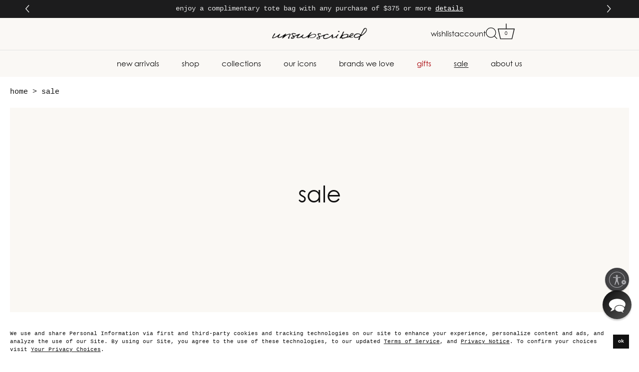

--- FILE ---
content_type: text/css
request_url: https://cdn.clarip.com/aeo/cookieconsent/assets/css/custom-cookie-banner-un.css
body_size: 186
content:
/*#cookieconsent\:desc a {*/
/*    text-decoration: underline;*/
/*}*/
/*#cookieconsent\:desc #consent-management-tool,*/
/*.cc-compliance .cc-btn.cc-deny {*/
/*    display: none;*/
/*}*/
/*.cc-window .cc-link {*/
/*    display: none;*/
/*}*/
/*.cc-window {*/
/*    font-size: 11px;*/
/*}*/
/*.cc-revoke {*/
/*    display: none !important;*/
/*}*/

span#cookieconsent\:desc {
    text-transform: none !important;
}
#cookieconsent\:desc a {
    text-decoration: underline;
    text-transform: none !important;
}
#cookieconsent\:desc #consent-management-tool,
.cc-compliance .cc-btn.cc-deny {
    display: none;
}
.cc-window .cc-link {
    display: none;
}
.cc-compliance button.cc-btn.cc-dismiss {
    text-transform: none !important;
}
.cc-window {
    font-size: 11px;
}
.cc-revoke {
    display: none !important;
}
.cc-color-override--1688174304 .cc-btn {
    color: rgb(255, 255, 255) !important;
    border-color: transparent;
    background-color: rgb(17, 17, 17) !important;
}
.cc-color-override--1688174304 .cc-btn:hover, .cc-color-override--1688174304 .cc-btn:focus {
    background-color: rgb(55, 55, 55);
}
.cc-compliance button {
    min-height: 27.6px !important;
    min-width: 30.91px !important;
    line-height: 1.5em !important;
}
.show-cookie-manager {
    display: block !important;
}

--- FILE ---
content_type: text/css
request_url: https://cdn.clarip.com/aeo/donotsell/assets/css/unsubscribed.min.css?1748546014
body_size: -90
content:
body {
    font-family: "Courier New", Courier, monospace;
}
#dns-manager-title {
    font-family: "Century Gothic", sans-serif
}
#proceed-to-dsr-request, #trigger-opt-in-request {
    color: #fff !important;
    background-color: rgb(17, 17, 17) !important;
}
#proceed-to-dsr-request:hover, #trigger-opt-in-request:hover {
    border-color: rgb(17, 17, 17) !important;
}

--- FILE ---
content_type: text/css
request_url: https://cdn.clarip.com/aeo/cookieconsent/assets/css/unsubscribed.css
body_size: -39
content:
body {
    font-family: "Courier New", Courier, monospace;
}
#cookie-manager-title, .accordion-toggle {
    font-family: "Century Gothic", sans-serif
}
#header-logo {
    display: none;
}
#cookie-manager-details input[type=checkbox]:checked~.switch {
    background:rgb(17, 17, 17);
    color:#fff;
}
#cookie-manager-footer #save-cookie-options {
    background-color:rgb(17, 17, 17);
    color:#fff;
    border-radius: 0;
}

--- FILE ---
content_type: text/javascript
request_url: https://www.unsubscribed.com/cdn/shop/t/165/assets/an_analyzify_ss.js?v=134396012289681405481762778849
body_size: 3962
content:
window.analyzify.initGTAG_SS=gtag_SSObj=>{try{if(window.dataLayer=window.dataLayer||[],!gtag_SSObj)return window.analyzify.log("gtag_SSObj is not found","an_gtag_ss","initGTAG_SS");window.analyzify.log("gtag_SSObj received","an_gtag_ss","initGTAG_SS");const gaItemMapper=(product,variantDetails)=>{try{analyzify.log("gaItemMapper: processing product and variant","an_gtag_ss","gaItemMapper"),product||analyzify.log("product is not found","an_gtag_ss","gaItemMapper");const itemObj={item_id:((format,{product:product2,variant})=>{try{const idMap={product_id:()=>product2?.product_id||product2?.id||null,variant_id:()=>product2?.variant_id||variant?.id||null,product_sku:()=>product2?.sku||variant?.sku||null};return(idMap[format]?.()||idMap.variant_id?.())?.toString()||null}catch(error){return console.error("Error getting ID by format:",error),null}})(gtag_SSObj.product_id_format,{product,variant:variantDetails}),item_name:(product?.product_title||product?.title)?.trim(),affiliation:"Analyzify SS",item_brand:product?.vendor?.trim()||null,item_category:product?.type?.trim()||product?.product_type?.trim()||null,item_sku:variantDetails?.sku?.toString()||null,quantity:product?.quantity||window.analyzify?.findQuantity()||1,price:variantDetails?.price||window.analyzify.formatPrice(product?.price,!0),item_variant:product?.variant_title?.trim()||variantDetails?.title?.trim()||null,item_variant_id:product?.variant_id?.toString()||variantDetails?.id?.toString()||null,item_product_id:product?.product_id?.toString()||product?.id?.toString()||null,item_shopify_id:`shopify_${window.analyzify?.feed_region}_${product.product_id||product?.id}_${product.variant_id||variantDetails?.id}`};return analyzify.log("itemObj created successfully","an_gtag_ss","gaItemMapper"),itemObj}catch(error){console.error("Error mapping item:",error)}},handlePageView=async()=>{try{analyzify.log("Sending page_view event","an_gtag_ss","handlePageView"),send_SSEventData({eventName:"page_view"})}catch(error){console.error("Error handling page_view:",error)}},eventQueue=[],processEventQueue=async()=>{try{let processedCount=0;const maxProcessLimit=5;for(;eventQueue.length>0&&processedCount<maxProcessLimit;){const queuedEvent=eventQueue.shift();await send_SSEventData(queuedEvent),processedCount++}}catch(error){console.error("Error processing event queue:",error)}};window.analyzify.consent_active?(window.analyzify.consentManager.queueConsentAction(initialConsent=>{analyzify.log("Initial consent received, queue length: "+eventQueue.length,"an_gtag_ss","AnalyzifyConsent"),window.analyzify.current_consent=initialConsent,initialConsent?.ad_storage==="granted"&&initialConsent?.analytics_storage==="granted"&&(processEventQueue(),analyzify.log("Consent granted - processing queued events","an_gtag_ss","AnalyzifyConsent"))}),window.analyzify.consentManager.onChange(newConsent=>{window.analyzify.current_consent=newConsent,newConsent?.ad_storage==="granted"&&newConsent?.analytics_storage==="granted"&&(processEventQueue(),analyzify.log("Consent updated - processing queued events","an_gtag_ss","AnalyzifyConsent"))})):(window.analyzify.current_consent={ad_storage:"granted",analytics_storage:"granted",ad_user_data:"granted",ad_personalization:"granted"},processEventQueue(),analyzify.log("Consent system disabled - processing all events","an_gtag_ss","AnaluzifyConsent"));const send_SSEventData=async eventObj=>{try{setTimeout(async()=>{const isConsentGiven=!window.analyzify.consent_active||window.analyzify.current_consent?.ad_storage==="granted"&&window.analyzify.current_consent?.analytics_storage==="granted";if(!isConsentGiven){analyzify.log(`Consent not given, event queued: ${eventObj.eventName}`,"an_gtag_ss","send_SSEventData"),eventQueue.push(eventObj);return}await processEventQueue();let cartData=window.analyzify.unformattedCartDataObj;if(["page_view","view_item"].includes(eventObj.eventName)){const measurementId=(()=>{const getValue=val=>val&&val!=="null"&&val!=="undefined"?val:null;return(getValue(window?.analyzify?.properties?.SERVERSIDE?.measurement_id)||getValue(window?.analyzify_measurement_id)||getValue(window?.analyzify?.measurement_id)||getValue(window?.analyzify?.properties?.GA4?.primary?.id))?.toString()?.trim()||null})();if(!(window.analyzify.cart_attributes&&Object.keys(window.analyzify.cart_attributes).length>0&&cartData)){window.analyzify.log("Cart attributes not ready, collecting now","an_gtag_ss","send_SSEventData");try{await window.collectCartData(measurementId),cartData=window.analyzify.unformattedCartDataObj,console.log("cartData",cartData)}catch(error){window.analyzify.log(`Error collecting cart data: ${error}`,"an_gtag_ss","send_SSEventData")}window.analyzify.log("Cart attributes collected successfully","an_gtag_ss","send_SSEventData")}}const isFacebookEnabled=!!window.analyzify?.properties?.FACEBOOK?.status,isTikTokEnabled=!!window.analyzify?.properties?.TIKTOK?.status,hasFbClidinUrl=new URLSearchParams(window.location.search).has("fbclid"),needsFbp=isFacebookEnabled&&!cartData?.fbp,needsFbc=hasFbClidinUrl&&!cartData?.fbc,needsTtp=isTikTokEnabled&&!cartData?.ttp,needsGa=!cartData?.ga,needsConsent=!window.analyzify.cart_attributes?.azfy_consent;if(["page_view","view_item","search"].includes(eventObj.eventName)||needsFbp||needsFbc||needsTtp||needsGa||needsConsent){let retries=0;const maxRetries=10,retryDelay=500;await new Promise(resolve=>{const checkAttributes=()=>{try{cartData=window.analyzify.unformattedCartDataObj}catch(error){window.analyzify.log(`Error extracting cart attributes in retry: ${error}`,"an_gtag_ss","waitForAttributes")}const hasFbp=cartData.fbp,hasFbc=cartData.fbc,hasTtp=cartData.ttp,hasCartId=window.analyzify.cart_id,hasGa=cartData.ga,hasConsent=window.analyzify.cart_attributes?.azfy_consent;(isFacebookEnabled?hasFbp:!0)&&(hasFbClidinUrl?hasFbc:!0)&&hasGa&&hasConsent&&(isTikTokEnabled?hasTtp:!0)&&hasCartId||retries>=maxRetries?(window.analyzify.log(`Attributes ready: fbp=${!!hasFbp}(${isFacebookEnabled?"req":"opt"}), fbc=${!!hasFbc}(${hasFbClidinUrl?"req":"opt"}), ttp=${!!hasTtp}(${isTikTokEnabled?"req":"opt"}), ga=${!!hasGa}, cartId=${!!hasCartId}, consent=${!!hasConsent}, retries=${retries}`,"an_gtag_ss","waitForAttributes"),resolve()):(retries++,window.analyzify.log(`Waiting retry ${retries}/${maxRetries}: fbp=${!!hasFbp}, fbc=${!!hasFbc}, ttp=${!!hasTtp}, ga=${!!hasGa}, cartId=${!!hasCartId}, consent=${!!hasConsent}`,"an_gtag_ss","waitForAttributes"),setTimeout(checkAttributes,retryDelay))};checkAttributes()})}const payload={eventName:eventObj.eventName,actionSource:"website",url:window?.location?.href||null,title:document?.title||null,device:{screenResolution:`${window.screen.width}x${window.screen.height}`,colors:"24-bit",encoding:document.characterSet||"UTF-8",language:navigator.language||"en-US",viewportSize:`${window.innerWidth}x${window.innerHeight}`},userData:{measurementId:(()=>{const getValue=val=>val&&val!=="null"&&val!=="undefined"?val:null;return(getValue(window?.analyzify?.properties.SERVERSIDE?.measurement_id)||getValue(window?.analyzify_measurement_id)||getValue(window?.analyzify?.measurement_id)||getValue(window?.analyzify?.properties?.GA4?.primary?.id))?.toString()?.trim()||null})(),cartId:window.analyzify.cart_id||null,id:window.analyzify.properties?.SERVERSIDE?.store_id||null,storeId:window.analyzify.properties?.SERVERSIDE?.store_id||null,fbp:cartData.fbp||null,fbc:cartData.fbc||null,eventId:window.analyzify.eventId.get(eventObj.eventName=="page_view"?"default":eventObj.eventName),gclid:cartData.gclid||null,ttclid:cartData.ttclid||null,fbclid:cartData.fbclid||null,ttp:cartData.ttp||null,ga:cartData.ga||null,sessionId:cartData.sessionId||null,email:window.analyzify?.shopify_customer?.email_address||null,phone:window.analyzify?.shopify_customer?.phone_number||null,address:{first_name:window.analyzify?.shopify_customer?.first_name||null,last_name:window.analyzify?.shopify_customer?.last_name||null},consent:isConsentGiven||window.analyzify.cart_attributes?.azfy_consent||null},data:eventObj.ecomObj||{}};if(window.analyzify.log("Sending event: "+eventObj.eventName,"an_gtag_ss","send_SSEventData"),!gtag_SSObj?.endpoint)return window.analyzify.log("Endpoint not found","an_gtag_ss","send_SSEventData");const response=await fetch(gtag_SSObj.endpoint,{method:"POST",headers:{"Content-Type":"application/json",Accept:"application/json"},body:JSON.stringify(payload)});if(window.analyzify.log("Response received with status: "+response.status,"an_gtag_ss","send_SSEventData"),!response.ok)throw new Error(`HTTP error! status: ${response.status}`);return response},500)}catch(error){try{window.analyzify.log(error,"an_gtag_ss","send_SSEventData")}catch{}}};window.analyzify.ssCartUpdateFailureEvent=function(details){try{if(!window.analyzify?.properties?.SERVERSIDE?.sendCartUpdateDebug)return;const srv=window.analyzify?.properties?.SERVERSIDE||{},endpoint=srv.testEndpoint;if(!endpoint)return window.analyzify.log("SS endpoint not configured","an_gtag_ss","ssCartUpdateFailureEvent");const nowIso=new Date().toISOString(),traceId=details?.trace_id||window.analyzify.generateEventId("tr","",`${Date.now()}`),sessionId=window.analyzify.storageService&&window.analyzify.storageService("sessionId")||null,consent=window.analyzify?.current_consent||{},toBool=v=>v==="granted"||v===!0,payload={eventName:"cart_update_failure",actionSource:"website",url:window?.location?.href||null,title:document?.title||null,device:{screenResolution:`${window.screen.width}x${window.screen.height}`,colors:"24-bit",encoding:document.characterSet||"UTF-8",language:navigator.language||"en-US",viewportSize:`${window.innerWidth}x${window.innerHeight}`},userData:{user_agent:navigator.userAgent||null,id:window.analyzify.properties?.SERVERSIDE?.store_id||null,eventId:window.analyzify?.generateEventId&&window.analyzify.generateEventId("ev","cart_update_failure",String(Date.now()))||traceId||null},data:{consent:{analytics_storage:toBool(consent.analytics_storage),ad_storage:toBool(consent.ad_storage),ad_user_data:toBool(consent.ad_user_data),ad_personalization:toBool(consent.ad_personalization)},azfy_cart_id:window.analyzify?.cart_id||null,shop_domain:srv?.shop_domain||null,session_id:details?.session_id||sessionId,trace_id:traceId,request_url_path:details?.request_url_path||"/cart/update.js",method:details?.method||"POST",body_size_bytes:Number(details?.body_size_bytes)||null,attempt_number:Number(details?.attempt_number)||1,timeout_ms:Number(details?.timeout_ms)||null,status_code:typeof details?.status_code<"u"?Number(details.status_code):null,error_category:details?.error_category||null,error_message_sanitized:details?.error_message_sanitized||null,duration_ms:Number(details?.duration_ms)||null,reason_code:details?.reason_code||null,error_name:details?.error_name||null,did_timeout:typeof details?.did_timeout=="boolean"?details.did_timeout:null,beacon_attempted:typeof details?.beacon_attempted=="boolean"?details.beacon_attempted:null,storage:function(){const out={local_enabled:null,session_enabled:null,cookie_enabled:null,local_used_bytes:null,session_used_bytes:null,cookie_test_ok:null};try{const k="__azfy_l__";localStorage.setItem(k,"1"),out.local_enabled=!0,localStorage.removeItem(k);let s=0;for(let i=0;i<localStorage.length;i++){const key=localStorage.key(i),v=localStorage.getItem(key)||"";s+=(key?key.length:0)+v.length}out.local_used_bytes=s}catch{out.local_enabled=!1}try{const k="__azfy_s__";sessionStorage.setItem(k,"1"),out.session_enabled=!0,sessionStorage.removeItem(k);let s=0;for(let i=0;i<sessionStorage.length;i++){const key=sessionStorage.key(i),v=sessionStorage.getItem(key)||"";s+=(key?key.length:0)+v.length}out.session_used_bytes=s}catch{out.session_enabled=!1}try{const k="__azfy_c__";document.cookie=`${k}=1; path=/; max-age=5`,out.cookie_enabled=!!navigator.cookieEnabled,out.cookie_test_ok=document.cookie.indexOf(`${k}=1`)!==-1,document.cookie=`${k}=; path=/; expires=Thu, 01 Jan 1970 00:00:00 GMT`}catch{out.cookie_enabled=!1,out.cookie_test_ok=!1}return out}(),blocked_by_client_hint:function(){try{return/blocked\s*by\s*client|net::err_blocked_by_client|ns_error_dom_bad_uri/i.test(String(details?.error_message_sanitized||""))}catch{return null}}(),cors_hint:function(){try{return/cors|has been blocked by cors policy/i.test(String(details?.error_message_sanitized||""))}catch{return null}}(),mixed_content_hint:function(){try{return/mixed\s+content/i.test(String(details?.error_message_sanitized||""))}catch{return null}}(),transport_hint:details?.transport||null,page_url:window?.location?.href||null,referrer:document?.referrer||null,visibility_state:document?.visibilityState||null,online:typeof navigator?.onLine=="boolean"?navigator.onLine:null,locale:navigator.language||null,timezone_offset:new Date().getTimezoneOffset(),viewport:`${window.innerWidth}x${window.innerHeight}`,sdk_env:window.analyzify?.testing_environment?"staging":"production",reported_at:details?.reported_at||nowIso,origin:window?.location?.origin||null,is_top_level:function(){try{return window.top===window}catch{return null}}(),fetch_is_native:function(){try{return/\[native code\]/.test(String(window.fetch))}catch{return null}}(),beacon_supported:function(){try{return typeof navigator.sendBeacon=="function"}catch{return null}}(),sw_active:function(){try{return!!(navigator.serviceWorker&&navigator.serviceWorker.controller)}catch{return null}}(),sw_registration:async function(){try{const regs=await navigator.serviceWorker.getRegistrations(),r=regs&&regs[0];return r&&r.scope?r.scope:null}catch{return null}}(),connection:function(){try{const c=navigator.connection||navigator.mozConnection||navigator.webkitConnection;return c?{type:c.type||null,effectiveType:c.effectiveType||null,rtt:typeof c.rtt=="number"?c.rtt:null,downlink:typeof c.downlink=="number"?c.downlink:null,saveData:!!c.saveData}:null}catch{return null}}(),cookie_len:function(){try{return(document.cookie||"").length}catch{return null}}()}},bodyStr=JSON.stringify(payload);let sent=!1;try{if(navigator.sendBeacon){const blob=new Blob([bodyStr],{type:"application/json"});sent=navigator.sendBeacon(endpoint,blob)}}catch{}if(!sent)try{fetch(endpoint,{method:"POST",headers:{"Content-Type":"application/json",Accept:"application/json"},body:bodyStr,keepalive:!0,mode:"no-cors",credentials:"omit"}).catch(()=>{})}catch{}window.analyzify.log("cart_update_failure event emitted","an_gtag_ss","ssCartUpdateFailureEvent")}catch(error){window.analyzify.log(error,"an_gtag_ss","ssCartUpdateFailureEvent")}},window.analyzify.ssLogFailureEvent=function(details){try{const srv=window.analyzify?.properties?.SERVERSIDE||{},endpoint=srv.testEndpoint;if(!endpoint)return window.analyzify.log&&window.analyzify.log("SS endpoint not configured","an_gtag_ss","ssLogFailureEvent");if(!srv.sendLogFailureDebug&&!srv.sendCartUpdateDebug)return;const nowIso=new Date().toISOString(),sessionId=window.analyzify.storageService&&window.analyzify.storageService("sessionId")||null,traceId=window.analyzify?.generateEventId&&window.analyzify.generateEventId("tr","log_failure",String(Date.now()))||null,consent=window.analyzify?.current_consent||{},toBool=v=>v==="granted"||v===!0,payload={eventName:"analyzify_log_failure",actionSource:"website",url:window?.location?.href||null,title:document?.title||null,device:{screenResolution:`${window.screen.width}x${window.screen.height}`,colors:"24-bit",encoding:document.characterSet||"UTF-8",language:navigator.language||"en-US",viewportSize:`${window.innerWidth}x${window.innerHeight}`},userData:{user_agent:navigator.userAgent||null,id:window.analyzify.properties?.SERVERSIDE?.store_id||null,eventId:traceId},data:{consent:{analytics_storage:toBool(consent.analytics_storage),ad_storage:toBool(consent.ad_storage),ad_user_data:toBool(consent.ad_user_data),ad_personalization:toBool(consent.ad_personalization)},session_id:details?.session_id||sessionId,trace_id:traceId,log_message:details?.message||null,log_group:details?.group||null,log_nested_group:details?.nested_group||null,error_name:details?.error_name||null,error_message:details?.error_message||null,error_stack:details?.stack||null,storage:function(){const out={local_enabled:null,session_enabled:null,cookie_enabled:null,local_used_bytes:null,session_used_bytes:null,cookie_test_ok:null};try{const k="__azfy_l__";localStorage.setItem(k,"1"),out.local_enabled=!0,localStorage.removeItem(k);let s=0;for(let i=0;i<localStorage.length;i++){const key=localStorage.key(i),v=localStorage.getItem(key)||"";s+=(key?key.length:0)+v.length}out.local_used_bytes=s}catch{out.local_enabled=!1}try{const k="__azfy_s__";sessionStorage.setItem(k,"1"),out.session_enabled=!0,sessionStorage.removeItem(k);let s=0;for(let i=0;i<sessionStorage.length;i++){const key=sessionStorage.key(i),v=sessionStorage.getItem(key)||"";s+=(key?key.length:0)+v.length}out.session_used_bytes=s}catch{out.session_enabled=!1}try{const k="__azfy_c__";document.cookie=`${k}=1; path=/; max-age=5`,out.cookie_enabled=!!navigator.cookieEnabled,out.cookie_test_ok=document.cookie.indexOf(`${k}=1`)!==-1,document.cookie=`${k}=; path=/; expires=Thu, 01 Jan 1970 00:00:00 GMT`}catch{out.cookie_enabled=!1,out.cookie_test_ok=!1}return out}(),blocked_by_client_hint:function(){try{const msg=String(details?.error_message||details?.message||"").toLowerCase();return/blocked\s*by\s*client|net::err_blocked_by_client|ns_error_dom_bad_uri/.test(msg)}catch{return null}}(),cors_hint:function(){try{const msg=String(details?.error_message||details?.message||"").toLowerCase();return/cors|has been blocked by cors policy/.test(msg)}catch{return null}}(),mixed_content_hint:function(){try{const msg=String(details?.error_message||details?.message||"").toLowerCase();return/mixed\s+content/.test(msg)}catch{return null}}(),page_url:window?.location?.href||null,referrer:document?.referrer||null,visibility_state:document?.visibilityState||null,online:typeof navigator?.onLine=="boolean"?navigator.onLine:null,locale:navigator.language||null,timezone_offset:new Date().getTimezoneOffset(),viewport:`${window.innerWidth}x${window.innerHeight}`,sdk_env:window.analyzify?.testing_environment?"staging":"production",reported_at:details?.reported_at||nowIso}},bodyStr=JSON.stringify(payload);let sent=!1;try{if(navigator.sendBeacon){const blob=new Blob([bodyStr],{type:"application/json"});sent=navigator.sendBeacon(endpoint,blob)}}catch{}if(!sent)try{fetch(endpoint,{method:"POST",headers:{"Content-Type":"application/json",Accept:"application/json"},body:bodyStr,keepalive:!0,mode:"no-cors",credentials:"omit"}).catch(()=>{})}catch{}window.analyzify.log&&window.analyzify.log("analyzify_log_failure event emitted","an_gtag_ss","ssLogFailureEvent")}catch(error){window.analyzify.log&&window.analyzify.log(error,"an_gtag_ss","ssLogFailureEvent")}},window.analyzify.ssViewItem=async(productObj,variantId)=>{try{if(!productObj)return analyzify.log("Product object is not found","an_gtag_ss","ssViewItem");if(!gtag_SSObj?.events?.view_item)return analyzify.log("View item event not found","an_gtag_ss","ssViewItem");let{product,variant}=productObj;product||(product=productObj),analyzify.log(`ssViewItem called with variantId: ${variantId}`,"an_gtag_ss","ssViewItem");const firstVariant=window.analyzify.getFirstVariant(product),variantDetails=window.analyzify.getVariantDetails(product?.variants,variantId||variant?.id||firstVariant?.id),price=variantDetails?.price||window.analyzify.formatPrice(product.price,!0);analyzify.log("Sending view_item event","an_gtag_ss","ssViewItem"),send_SSEventData({eventName:"view_item",ecomObj:{currency:window.analyzify?.currency,value:price||0,items:[gaItemMapper(product,variantDetails)]}})}catch(error){console.error("Error processing server-side view_item:",error)}},window.analyzify.ssAddToCart=(productObj,variantId)=>{try{if(!productObj)return analyzify.log("Product object is not found","an_gtag_ss","ssAddToCart");if(!gtag_SSObj?.events?.add_to_cart)return analyzify.log("Add to cart event not found","an_gtag_ss","ssAddToCart");let{product,variant}=productObj;product||(product=productObj);const firstVariant=window.analyzify.getFirstVariant(product),variantDetails=window.analyzify.getVariantDetails(product?.variants,variantId||variant?.id||firstVariant?.id),prodQty=analyzify.findQuantity()||product?.quantity||1,price=variantDetails?.price||window.analyzify.formatPrice(product.price,!0),value=Number(parseFloat((price*prodQty).toFixed(2)));analyzify.log(`ssAddToCart called - variantId: ${variantId}, qty: ${prodQty}, price: ${price}, value: ${value}`,"an_gtag_ss","ssAddToCart"),send_SSEventData({eventName:"add_to_cart",ecomObj:{currency:window.analyzify?.currency,value:value||0,items:[gaItemMapper(product,variantDetails)]}})}catch(error){console.error("Error processing server-side add_to_cart:",error)}},window.analyzify.ssBeginCheckout=cart=>{try{if(!cart?.items)return analyzify.log("Cart items not found","an_gtag_ss","ssBeginCheckout");if(!gtag_SSObj?.events?.begin_checkout)return analyzify.log("Begin checkout event not found","an_gtag_ss","ssBeginCheckout");analyzify.log("ssBeginCheckout called with "+(cart?.items?.length||0)+" items","an_gtag_ss","ssBeginCheckout"),send_SSEventData({eventName:"begin_checkout",ecomObj:{currency:window.analyzify?.currency,value:window.analyzify.formatPrice(cart?.total_price,!0),items:cart?.items?.map(item=>gaItemMapper(item))||[]}})}catch(error){console.error("Error processing server-side begin_checkout:",error)}},window.analyzify.ssSearch=searchObj=>{try{const{term,resultsCount,searchPerformed,products}=searchObj;analyzify.log("ssSearch","an_gtag_ss","ssSearch"),analyzify.log(`searchTerm: ${term}`,"an_gtag_ss","ssSearch"),send_SSEventData({eventName:"search",ecomObj:{search_term:term}})}catch(error){console.error("Error processing server-side search:",error)}};let lastUrl=location.href;handlePageView(),window.analyzify.op_cart_data_collection&&!window.analyzify.checksendcartdata_status&&window.analyzify_checksendcartdata();try{Array.isArray(window.analyzify?._logFailureBuffer)&&window.analyzify._logFailureBuffer.length&&typeof window.analyzify.ssLogFailureEvent=="function"&&window.analyzify._logFailureBuffer.splice(0).forEach(d=>{try{window.analyzify.ssLogFailureEvent(d)}catch{}})}catch{}switch(window.analyzify.shopify_template){case"product":window.analyzify.ssViewItem(window.analyzify.getProductObj?.product,window.analyzify.getProductObj?.variant?.id);break;case"collection":break;case"search":window.analyzify.ssSearch(window.analyzify.getSearchObj);break}document.addEventListener("AnalyzifyConsent",e=>{try{e.detail.consent.ad_storage==="granted"&&e.detail.consent.analytics_storage==="granted"&&processEventQueue()}catch(error){console.error("Error processing consent changes:",error)}})}catch(error){console.error("Error initializing GTAG_SS:",error)}},window.analyzify?.properties?.SERVERSIDE?.status&&window.analyzify.initGTAG_SS(window.analyzify?.properties?.SERVERSIDE);
//# sourceMappingURL=/cdn/shop/t/165/assets/an_analyzify_ss.js.map?v=134396012289681405481762778849


--- FILE ---
content_type: text/javascript; charset=utf-8
request_url: https://www.unsubscribed.com/cart/update.js?app=azfy
body_size: 388
content:
{"token":"hWN6G3KRzC1QdXRcNciHCwev?key=392f325c1a1144a25314848643684a7c","note":null,"attributes":{"azfy_utm_history":{"1765344108":["ref:direct"]},"azfy_consent":true},"original_total_price":0,"total_price":0,"total_discount":0,"total_weight":0.0,"item_count":0,"items":[],"requires_shipping":false,"currency":"USD","items_subtotal_price":0,"cart_level_discount_applications":[],"discount_codes":[],"items_changelog":{"added":[]}}

--- FILE ---
content_type: text/javascript
request_url: https://www.unsubscribed.com/cdn/shop/t/165/assets/unsubscribe_custom_collection.js?v=64902129370227050191762778849
body_size: 616
content:
async function sortAllSwatchesByLightness(){const swatchesContainers=document.querySelectorAll(".cc-swatches"),getLightness=(r,g,b)=>{const[rNorm,gNorm,bNorm]=[r,g,b].map(c=>c/255),max=Math.max(rNorm,gNorm,bNorm),min=Math.min(rNorm,gNorm,bNorm);return(max+min)/2},colorCache={},localColorCache=localStorage.getItem("swatchColorCache");if(localColorCache)try{Object.assign(colorCache,JSON.parse(localColorCache))}catch(e){console.warn("Failed to parse swatch color cache:",e)}const swatchWorkerBlob=new Blob([`
    self.onmessage = async function (e) {
      const { imageUrl } = e.data;
      try {
        const response = await fetch(imageUrl, { mode: 'cors' });
        const blob = await response.blob();
        const imgBitmap = await createImageBitmap(blob);

        const canvas = new OffscreenCanvas(imgBitmap.width, imgBitmap.height);
        const ctx = canvas.getContext('2d');
        ctx.drawImage(imgBitmap, 0, 0);

        const imageData = ctx.getImageData(0, 0, imgBitmap.width, imgBitmap.height);
        const { data } = imageData;
        let r = 0, g = 0, b = 0;

        for (let i = 0; i < data.length; i += 4) {
          r += data[i];
          g += data[i + 1];
          b += data[i + 2];
        }

        const pixelCount = data.length / 4;
        const avgColor = [
          Math.round(r / pixelCount),
          Math.round(g / pixelCount),
          Math.round(b / pixelCount)
        ];

        self.postMessage({ imageUrl, avgColor });
      } catch (err) {
        self.postMessage({ imageUrl, error: err.toString() });
      }
    };
  `],{type:"application/javascript"}),swatchWorkerUrl=URL.createObjectURL(swatchWorkerBlob),worker=new Worker(swatchWorkerUrl),getAverageColor=imageUrl=>colorCache[imageUrl]?Promise.resolve(colorCache[imageUrl]):new Promise((resolve,reject)=>{const handleMessage=e=>{if(e.data.imageUrl===imageUrl)if(worker.removeEventListener("message",handleMessage),e.data.error)reject(e.data.error);else{colorCache[imageUrl]=e.data.avgColor;try{localStorage.setItem("swatchColorCache",JSON.stringify(colorCache))}catch(err){console.warn("LocalStorage full or error saving swatchColorCache",err)}resolve(e.data.avgColor)}};worker.addEventListener("message",handleMessage),worker.postMessage({imageUrl})});for(const container of swatchesContainers){const swatches=Array.from(container.querySelectorAll("li")),swatchesWithLightness=[];for(let i=0;i<swatches.length;i++){const swatch=swatches[i],anchor=swatch.querySelector("a");if(!anchor){swatchesWithLightness.push({swatch,lightness:1});continue}let imageUrlMatch=anchor.getAttribute("data-bgset");if(imageUrlMatch)imageUrlMatch=imageUrlMatch.startsWith("//")?"https:"+imageUrlMatch:imageUrlMatch,imageUrlMatch=imageUrlMatch.replace("_48x48_","_4x4_");else{const match=anchor.style.backgroundImage.match(/url\\(["']?(.*?)["']?\\)/);imageUrlMatch=match?match[1]:null}if(!imageUrlMatch){swatchesWithLightness.push({swatch,lightness:1});continue}try{const[r,g,b]=await getAverageColor(imageUrlMatch),lightness=getLightness(r,g,b);swatchesWithLightness.push({swatch,lightness})}catch(err){console.warn(err),swatchesWithLightness.push({swatch,lightness:1})}i%10===0&&await new Promise(res=>setTimeout(res,0))}swatchesWithLightness.sort((a,b)=>b.lightness-a.lightness).forEach(({swatch})=>container.appendChild(swatch))}setTimeout(reOrderHidden,500)}function reOrderHidden(){document.querySelectorAll("ul.cc-swatches").forEach(ul=>{const allLi=ul.querySelectorAll("li");let hiddenCount=0;allLi.forEach(li=>{li.classList.contains("hidden")&&hiddenCount++,li.classList.remove("hidden")});const totalLi=allLi.length;for(let i=totalLi-hiddenCount;i<totalLi;i++)allLi[i].classList.add("hidden")})}document.addEventListener("DOMContentLoaded",()=>{setTimeout(()=>{sortAllSwatchesByLightness()},1e3)});
//# sourceMappingURL=/cdn/shop/t/165/assets/unsubscribe_custom_collection.js.map?v=64902129370227050191762778849


--- FILE ---
content_type: text/javascript
request_url: https://www.unsubscribed.com/cdn/shop/t/165/assets/an_gtm.js?v=6252511461443623881762778849
body_size: 10461
content:
analyzify.log("GTM Integration script start","an_gtm","init");try{window.analyzify||(console.warn("Analyzify object not found. Make sure an_analyzify_settings.liquid is loaded before this file."),window.analyzify={});const GTM_CONFIG=window.analyzify?.properties?.GTM||{status:!0,id:"GTM-XXXXXXX",multiple_view_item_list:!0,enhanced_params:!0,variant_changed:!0};analyzify.log("GTM_CONFIG:",GTM_CONFIG,"an_gtm","init");const shouldIncludeNavdetail=eventType=>{const isCollectionOrPage=window.analyzify.shopify_template==="collection"||window.analyzify.shopify_template==="page",isNotWishlist=!window.location.pathname.includes("/pages/your-wishlist");return isCollectionOrPage&&isNotWishlist&&(eventType==="pageload"||eventType==="ee_nav_click")},getNavdetail=eventType=>{const shouldInclude=shouldIncludeNavdetail(eventType),navDetailFromStorage=sessionStorage.getItem("azfy_navDetail");return shouldInclude&&navDetailFromStorage||null},getDeviceType=()=>window.innerWidth>=768?"desktop":"mobile";window.analyzify.getEnvironmentInfo=()=>{try{const ua=navigator.userAgent,getBrowserInfo=()=>ua.includes("Chrome")&&!ua.includes("Chromium")&&!ua.includes("Edg")?{name:"Chrome",engine:"Blink"}:ua.includes("Firefox")?{name:"Firefox",engine:"Gecko"}:ua.includes("Safari")&&!ua.includes("Chrome")?{name:"Safari",engine:"WebKit"}:ua.includes("Edg")?{name:"Edge",engine:"Blink"}:ua.includes("Opera")||ua.includes("OPR")?{name:"Opera",engine:"Blink"}:{name:"Unknown",engine:"Unknown"},getOSInfo=()=>ua.includes("Windows")?"Windows":ua.includes("Mac OS X")||ua.includes("macOS")?"macOS":ua.includes("Linux")?"Linux":ua.includes("Android")?"Android":ua.includes("iPhone")||ua.includes("iPad")?"iOS":"Unknown",browser=getBrowserInfo();return{device_type:getDeviceType(),browser_name:browser.name,browser_engine:browser.engine,operating_system:getOSInfo(),screen_resolution:`${screen.width}x${screen.height}`,viewport_size:`${window.innerWidth}x${window.innerHeight}`,pixel_ratio:window.devicePixelRatio||1,timezone:Intl.DateTimeFormat().resolvedOptions().timeZone,language:navigator.language,languages:navigator.languages?.join(",")||navigator.language,online_status:navigator.onLine,connection_type:navigator.connection?.effectiveType||"unknown",cookie_enabled:navigator.cookieEnabled,java_enabled:navigator.javaEnabled?.()||!1,touch_support:"ontouchstart"in window||navigator.maxTouchPoints>0,user_agent:ua}}catch(error){return console.error("Error getting environment info:",error),{device_type:getDeviceType(),browser_name:"Unknown",error:"Failed to detect environment"}}},window.analyzify.initGTM=(gtmObj,gtmProps)=>{if(!gtmObj||!gtmProps){console.warn("initGTM called with missing gtmObj or gtmProps:",gtmObj,gtmProps);return}analyzify.log("initGTM called with:",gtmObj,gtmProps,"an_gtm","initGTM");const params={analyzify_source:"theme",implementation_type:"snippet"},enhanced_params=gtmProps?.enhanced_params||GTM_CONFIG.enhanced_params;analyzify.log("enhanced_params:",enhanced_params,"an_gtm","initGTM"),window.analyzify&&window.analyzify.log?window.analyzify.log("GTM enhanced_params","an_gtm","initGTM"):console.warn("analyzify.log not available at enhanced_params log");const pushedPage={index:"homepage",collection:"plp",product:"product",cart:"basket",search:"searchresults"}[window.analyzify.shopify_template]||"other";window.analyzify&&window.analyzify.log?window.analyzify.log("GTM pushedPage","an_gtm","initGTM"):console.warn("analyzify.log not available at pushedPage log");const userData=window.analyzify?.shopify_customer?.type==="visitor"?{type:"visitor"}:{...window.analyzify?.shopify_customer,email:window.analyzify?.shopify_customer?.email_address||null,phone:window.analyzify?.shopify_customer?.phone_number||null};analyzify.log("userData:",userData,"an_gtm","initGTM"),window.analyzify&&window.analyzify.log?window.analyzify.log("GTM userData","an_gtm","initGTM"):console.warn("analyzify.log not available at userData log");const market=window.analyzify.market||window.analyzify.cookieStorage?.get("azfy_market");analyzify.log("window.analyzify.market:",window.analyzify.market,"an_gtm","initGTM");const shop=window.analyzify.shop||window.analyzify.cookieStorage?.get("azfy_shop");analyzify.log("market:",market,"an_gtm","initGTM"),analyzify.log("shop:",shop,"an_gtm","initGTM"),window.analyzify&&window.analyzify.log?(window.analyzify.log("GTM market","an_gtm","initGTM"),window.analyzify.log("GTM shop","an_gtm","initGTM")):console.warn("analyzify.log not available at market/shop log"),window.analyzify.gtmViewItemList=(title,id,handle,products)=>{window.dataLayer.push({ecommerce:null});const pageEventParams=window.analyzify.pageEventParams||{},eventLocation=window.analyzify.buildEventLocation(handle,window.analyzify.shopify_template),navdetail=getNavdetail("pageload"),items=products.map((item,index)=>{const firstVariant=window.analyzify.getFirstVariant(item),compareAtPrice=window.analyzify.formatPrice(item?.compare_at_price),actualPrice=window.analyzify.formatPrice(firstVariant?.price??item?.price),getDiscount=compareAtPrice>0&&compareAtPrice!==actualPrice?compareAtPrice-actualPrice:0,item_id=item?.id?.toString(),itemSpecificProps=window.analyzify?.itemProps?.[item_id];return{...{...window.analyzify.breadcrumbCategoriesItem,id:item?.handle||null,item_id:item?.handle||null,item_name:item?.title?.trim()||null,item_list_name:title?.trim()||null,category_id:id?.toString()||null,item_list_handle:handle||null,index,item_barcode:firstVariant?.barcode||null,discount:window.analyzify.formatPrice(getDiscount)||0,price:actualPrice||0,currency:window.analyzify?.currency||null,item_category:item?.type||null,item_brand:item?.vendor?.trim()||null,item_variant:firstVariant?.title?.trim()||null,item_variant_id:firstVariant?.id?.toString()||null,item_sku:item?.handle||null,quantity:1,...enhanced_params?{taxonomy_id:item?.taxonomy?.id||null,taxonomy_name:item?.taxonomy?.name||null,taxonomy_ancestors:item?.taxonomy?.ancestors||null,tags:item?.tags?.join(",")||null,options:item?.options?.join(",")||null,variant_ids:item?.variants?.map(v=>v?.id?.toString()||null).join(",")||null}:{}},...itemSpecificProps}}),chunkSize=gtmObj?.chunk_size||25;gtmProps?.multiple_view_item_list||GTM_CONFIG.multiple_view_item_list?(items.length>chunkSize?items.map((item,index)=>({...item,index})).reduce((resultArray,item,index)=>{const chunkIndex=Math.floor(index/chunkSize);return resultArray[chunkIndex]||(resultArray[chunkIndex]=[]),resultArray[chunkIndex].push(item),resultArray},[]):[items.map((item,index)=>({...item,index}))]).forEach((chunk,chunkIndex)=>{window.dataLayer.push({event:"ee_view_item_list",ss_event_id:window.analyzify.eventId?.reset("view_item_list")||null,category_id:id||null,ecommerce:{...params,item_list_name:title||handle||null,items:chunk,cart_id:window.analyzify?.cart_id||null},...pageEventParams,shop_locale:shop?.locale||null,shop_country:shop?.country||null,market_country:market?.country||null,market_language:market?.language||null,event_location:eventLocation||null,device_type:getDeviceType(),...window.analyzify.breadcrumbCategories,navdetail})}):window.dataLayer.push({event:"ee_view_item_list",ss_event_id:window.analyzify.eventId?.reset("view_item_list")||null,ecommerce:{...params,item_list_name:title||handle||null,category_id:id||null,items,cart_id:window.analyzify?.cart_id||null},shop_locale:shop?.locale||null,shop_country:shop?.country||null,market_country:market?.country||null,market_language:market?.language||null,event_location:eventLocation||null,device_type:getDeviceType(),shop_country:shop?.country||null,market_country:market?.country||null,market_language:market?.language||null,...window.analyzify.breadcrumbCategories,navdetail})},window.analyzify.gtmViewItem=(productObj,variantId)=>{try{if(!productObj)return analyzify.log("Product object is not found","an_gtm","gtmViewItem");const{product,collection,taxonomy,variant}=productObj;if(!product)return analyzify.log("Product object is not found","an_gtm","gtmViewItem");const eventLocation=window.analyzify.buildEventLocation(product?.handle,window.analyzify.shopify_template),navdetail=getNavdetail("pageload"),variantInput=variantId||variant?.id||window.analyzify?.getCurrentVariant()?.id,variantDetails=window.analyzify.getVariantDetails(product?.variants,variantInput),compareAtPrice=variantDetails?.compare_at_price,actualPrice=window.analyzify.formatPrice(product?.price)??variantDetails?.price,getDiscount=compareAtPrice>0&&compareAtPrice!==actualPrice?compareAtPrice-actualPrice:0,pageEventParams=window.analyzify.pageEventParams||{};window.dataLayer.push({ecommerce:null});const item_id=product?.id?.toString(),itemSpecificProps=window.analyzify?.itemProps?.[item_id],cartQuantities=window.analyzify.getCart.quantities(window.analyzify?.detectedCart),cartSizes=window.analyzify.getCart.sizes(window.analyzify?.detectedCart),cartSkus=window.analyzify.getCart.skus(window.analyzify?.detectedCart),cartUnits=window.analyzify.getCart.units(window.analyzify?.detectedCart),urlParams=new URLSearchParams(window.location.search),personalizedParams={};let hasPersonalizedParams=!1;urlParams.has("pr_rec_pid")&&(personalizedParams.pr_rec_pid=urlParams.get("pr_rec_pid"),hasPersonalizedParams=!0),urlParams.has("pr_rec_id")&&(personalizedParams.pr_rec_id=urlParams.get("pr_rec_id"),hasPersonalizedParams=!0),urlParams.has("pr_ref_pid")&&(personalizedParams.pr_ref_pid=urlParams.get("pr_ref_pid"),hasPersonalizedParams=!0),urlParams.has("pr_prod_strat")&&(personalizedParams.pr_prod_strat=urlParams.get("pr_prod_strat"),hasPersonalizedParams=!0),urlParams.has("pr_seq")&&(personalizedParams.pr_seq=urlParams.get("pr_seq"),hasPersonalizedParams=!0),hasPersonalizedParams&&(personalizedParams.personalized_rec=!0,window.analyzify.log("\u{1F3AF} Personalized recommendation URL parameters detected for view_item","an_gtm","personalized_rec"),window.analyzify.log("Personalized parameters: "+JSON.stringify(personalizedParams),"an_gtm","personalized_rec")),window.dataLayer.push({event:"ee_view_item",ss_event_id:window.analyzify.eventId?.reset("view_item")||null,ecommerce:{...params,currency:window.analyzify?.currency,value:window.analyzify.formatPrice(variantDetails?.price,!1),cart_id:window.analyzify?.cart_id||null,items:[{id:product?.handle||null,product_type:product?.type||null,item_id:product?.handle||null,item_name:product?.title?.trim()||null,item_list_name:collection?.title?.trim()||null,category_id:collection?.id||null,item_list_handle:collection?.handle||null,price:window.analyzify.formatPrice(variantDetails?.price||product?.price,!1),currency:window.analyzify?.currency||null,item_category:product?.type||null,...window.analyzify.breadcrumbCategoriesItem,item_brand:product?.vendor||null,item_barcode:variantDetails?.barcode||null,discount:window.analyzify.formatPrice(getDiscount,!1)||0,item_variant:variantDetails?.title||null,item_variant_id:variantInput?.toString()||variantDetails?.id||null,item_sku:product?.handle||null,quantity:1,...enhanced_params?{tags:product?.tags?.join(",")||null,options:product?.options?.join(",")||null,variant_ids:product?.variants?.map(v=>v?.id?.toString()||null).join(",")||null,taxonomy_id:taxonomy?.id||null,taxonomy_name:taxonomy?.name||null,taxonomy_ancestors:taxonomy?.ancestors||null}:{},...itemSpecificProps||{}}]},shop_locale:shop?.locale||null,shop_country:shop?.country||null,market_country:market?.country||null,market_language:market?.language||null,event_location:eventLocation||null,cart_quantities:cartQuantities,cart_sizes:cartSizes,cart_skus:cartSkus,cart_units:cartUnits,...window.analyzify.breadcrumbCategories,...pageEventParams,navdetail,device_type:getDeviceType(),...hasPersonalizedParams?personalizedParams:{}})}catch(error){console.error("Error processing product view:",error)}},window.analyzify.gtmViewWishlist=products=>{try{analyzify.log("gtmViewWishlist triggered","an_gtm","gtmViewWishlist");const pageEventParams=window.analyzify.pageEventParams||{},cartQuantities=window.analyzify.getCart.quantities(window.analyzify?.detectedCart),cartSizes=window.analyzify.getCart.sizes(window.analyzify?.detectedCart),cartSkus=window.analyzify.getCart.skus(window.analyzify?.detectedCart),cartUnits=window.analyzify.getCart.units(window.analyzify?.detectedCart),items=(products||[]).map((item,index)=>{try{const firstVariant=window.analyzify.getFirstVariant(item);return{id:item?.handle||null,item_id:item?.handle||null,item_name:item?.product_title?.trim()||item?.title?.trim()||null,item_list_name:"Wishlist",category_id:null,position:index+1,price:window.analyzify.formatPrice(item?.price,!0),currency:window.analyzify?.currency||null,item_category:item?.product_type||item?.type||null,item_brand:item?.vendor||null,item_variant:firstVariant?.title?.trim()||null,item_variant_id:firstVariant?.id?.toString()||null,item_sku:item?.handle||null,quantity:item?.quantity||1,...enhanced_params?{tags:item?.tags?.join(",")||null,options:item?.options?.join(",")||null}:{}}}catch(error){return console.error("Error processing wishlist item:",error),null}}).filter(item=>item!==null);window.dataLayer.push({ecommerce:null}),window.dataLayer.push({event:"ee_view_wishlist",ss_event_id:window.analyzify.eventId?.reset("view_wishlist")||null,page_type:"wishlist",cart_id:window.analyzify?.cart_id||null,ecommerce:{...params,currency:window.analyzify?.currency,wishlist_items_count:items.length,items},shop_locale:shop?.locale||null,shop_country:shop?.country||null,market_country:market?.country||null,market_language:market?.language||null,cart_quantities:cartQuantities,cart_sizes:cartSizes,cart_skus:cartSkus,cart_units:cartUnits,device_type:getDeviceType(),...pageEventParams}),analyzify.log("Wishlist view event sent","an_gtm","gtmViewWishlist"),console.log("gtmViewWishlist triggered with",items.length,"items")}catch(error){analyzify.log("Error in gtmViewWishlist","an_gtm","gtmViewWishlist"),console.error("gtmViewWishlist error:",error)}},window.analyzify.gtmViewAccount=()=>{try{analyzify.log("gtmViewAccount triggered","an_gtm","gtmViewAccount");const customer=(window.analyzify.getAccountObj||null)?.customer||null,customerParams={customer_id:customer?.id||null,customer_email:customer?.email||null,customer_first_name:customer?.first_name||null,customer_last_name:customer?.last_name||null,customer_name:customer?.name||null,customer_phone:customer?.phone||null,customer_orders_count:customer?.orders_count||null,customer_total_spent:customer?.total_spent||null,customer_accepts_marketing:customer?.accepts_marketing||null,customer_has_account:customer?.has_account||null,customer_has_avatar:customer?.has_avatar||null,customer_tax_exempt:customer?.tax_exempt||null,customer_addresses_count:customer?.addresses_count||null,customer_tags:customer?.tags?customer.tags.join(","):null,customer_b2b:customer?.b2b||null,customer_company_id:customer?.current_company?.id||null,customer_company_name:customer?.current_company?.name||null,customer_current_location_id:customer?.current_location?.id||null,customer_current_location_name:customer?.current_location?.name||null,customer_company_locations_count:customer?.company_available_locations_count||null,customer_default_address_id:customer?.default_address?.id||null,customer_city:customer?.default_address?.city||null,customer_province:customer?.default_address?.province||null,customer_province_code:customer?.default_address?.province_code||null,customer_country:customer?.default_address?.country||null,customer_country_code:customer?.default_address?.country_code||null,customer_zip:customer?.default_address?.zip||null,customer_address1:customer?.default_address?.address1||null,customer_address2:customer?.default_address?.address2||null,customer_address_company:customer?.default_address?.company||null,customer_address_phone:customer?.default_address?.phone||null,customer_last_order_id:customer?.last_order?.id||null,customer_last_order_number:customer?.last_order?.order_number||null,customer_last_order_name:customer?.last_order?.name||null,customer_last_order_total:customer?.last_order?.total_price||null,customer_last_order_date:customer?.last_order?.created_at||null,customer_last_order_financial_status:customer?.last_order?.financial_status||null,customer_last_order_fulfillment_status:customer?.last_order?.fulfillment_status||null,customer_last_order_currency:customer?.last_order?.currency||null,customer_last_order_items_count:customer?.last_order?.item_count||null,customer_store_credit_balance:customer?.store_credit_account?.balance||null,customer_store_credit_currency:customer?.store_credit_account?.currency||null,customer_payment_methods_count:customer?.payment_methods?.length||0,customer_orders_history_count:customer?.orders?.length||0,customer_addresses_list_count:customer?.addresses?.length||0},pageEventParams=window.analyzify.pageEventParams||{},cartQuantities=window.analyzify.getCart.quantities(window.analyzify?.detectedCart),cartSizes=window.analyzify.getCart.sizes(window.analyzify?.detectedCart),cartSkus=window.analyzify.getCart.skus(window.analyzify?.detectedCart),cartUnits=window.analyzify.getCart.units(window.analyzify?.detectedCart),eventLocation=window.analyzify.buildEventLocation(null,window.analyzify.shopify_template);window.dataLayer.push({ecommerce:null}),window.dataLayer.push({event:"ee_view_account",ss_event_id:window.analyzify.eventId?.reset("view_account")||null,page_type:"account",cart_id:window.analyzify?.cart_id||null,...customerParams,ecommerce:{...params,currency:window.analyzify?.currency},shop_locale:shop?.locale||null,shop_country:shop?.country||null,market_country:market?.country||null,market_language:market?.language||null,event_location:eventLocation||null,cart_quantities:cartQuantities,cart_sizes:cartSizes,cart_skus:cartSkus,cart_units:cartUnits,device_type:getDeviceType(),...window.analyzify.breadcrumbCategories,...pageEventParams}),analyzify.log("Account view event sent","an_gtm","gtmViewAccount")}catch(error){analyzify.log("Error in gtmViewAccount","an_gtm","gtmViewAccount"),console.error("gtmViewAccount error:",error)}},window.analyzify.gtmVariantChange=variantData=>{try{const commonData={pageEventParams:window.analyzify.pageEventParams||{},cartQuantities:window.analyzify.getCart.quantities(window.analyzify?.detectedCart),cartSizes:window.analyzify.getCart.sizes(window.analyzify?.detectedCart),cartSkus:window.analyzify.getCart.skus(window.analyzify?.detectedCart),cartUnits:window.analyzify.getCart.units(window.analyzify?.detectedCart)};variantData.swym_product||variantData.epi&&variantData.empi?handleWishlistVariantChange(variantData,commonData):handleStandardVariantChange(variantData,commonData)}catch(error){analyzify.log("Error in gtmVariantChange: "+error.message,"an_gtm","gtmVariantChange")}};const handleWishlistVariantChange=(variantData,commonData)=>{const swymProduct=variantData.swym_product||variantData,clickedSize=variantData.clicked_size,currentColor=swymProduct.vi?swymProduct.vi.split("/")[1]:null,newVariantTitle=currentColor?`${clickedSize}/${currentColor}`:clickedSize,eventLocation=window.analyzify.buildEventLocation(null,"wishlist");window.dataLayer.push({event:"ee_variant_changed",ss_event_id:window.analyzify.eventId?.reset("variant_changed")||null,variant_id:null,variant_title:newVariantTitle,product_price:window.analyzify.formatPrice(swymProduct.pr,!1),product_sku:swymProduct.sku||null,product_id:swymProduct.empi?.toString()||null,product_title:swymProduct.dt||null,cart_id:window.analyzify?.cart_id||null,variant_availability:!0,category_id:null,shop_locale:shop?.locale||null,shop_country:shop?.country||null,market_country:market?.country||null,market_language:market?.language||null,event_location:eventLocation||null,...window.analyzify.breadcrumbCategories,cart_quantities:commonData.cartQuantities,cart_sizes:commonData.cartSizes,cart_skus:commonData.cartSkus,cart_units:commonData.cartUnits,...commonData.pageEventParams,device_type:getDeviceType(),source:variantData.source||"wishlist_variant_change"}),analyzify.log("Wishlist variant change event sent","an_gtm","gtmVariantChange")};window.analyzify.gtmProductStatus=(product,variantResult,sourceContext,commonData,status="out_of_stock")=>{try{const eventLocation=window.analyzify.buildEventLocation(product?.handle,window.analyzify.shopify_template);window.dataLayer.push({event:"ee_product_status",ss_event_id:window.analyzify.eventId?.reset("product_status")||null,product_id:product?.handle||null,item_id:product?.handle||null,id:product?.handle||null,product_title:product?.title||null,variant_id:variantResult.details?.id?.toString()||null,variant_title:variantResult.details?.title||null,variant_sku:variantResult.details?.sku||null,product_status:status,variant_availability:variantResult.variant?.available||!1,product_price:window.analyzify.formatPrice(variantResult.details?.price,!1),currency:window.analyzify?.currency||null,cart_id:window.analyzify?.cart_id||null,shop_locale:shop?.locale||null,shop_country:shop?.country||null,market_country:market?.country||null,market_language:market?.language||null,event_location:eventLocation||null,device_type:getDeviceType(),...window.analyzify.breadcrumbCategories,cart_quantities:commonData.cartQuantities,cart_sizes:commonData.cartSizes,cart_skus:commonData.cartSkus,cart_units:commonData.cartUnits,...commonData.pageEventParams,source:`product_status_${sourceContext}`}),analyzify.log(`Product status event sent - ${status}`,"an_gtm","gtmProductStatus")}catch(error){analyzify.log("Error in gtmProductStatus: "+error.message,"an_gtm","gtmProductStatus")}};const handleStandardVariantChange=(variantData,commonData)=>{const templateHandlers={product:()=>({product:window.analyzify.getProductObj?.product,context:"product"}),collection:()=>{if(!window.analyzify.getCollectionObj||!variantData.element)return null;const product=window.analyzify.findClickedProduct(variantData.element,window.analyzify.getCollectionObj.products);return product?{product,context:"collection"}:null},search:()=>{if(!window.analyzify.getSearchObj||!variantData.element)return null;if(variantData.variant_id){for(const searchProduct of window.analyzify.getSearchObj.products||[])if(searchProduct.variants){for(const variant of searchProduct.variants)if(variant.id.toString()===variantData.variant_id.toString()||variant.id===variantData.variant_id||variant.id===parseInt(variantData.variant_id))return{product:searchProduct,context:"search"}}}const product=window.analyzify.findClickedProduct(variantData.element,window.analyzify.getSearchObj.products);return product?{product,context:"search"}:null},async_page:async()=>{if(!variantData.element||!typeof window.analyzify.getPageProducts==="function")return null;const products=(await window.analyzify.getPageProducts())?.products||[],context=variantData.source?.includes("homepage")?"homepage":"page";if(variantData.element?.dataset?.variantId){const variantId=variantData.element.dataset.variantId,product2=products.find(p=>Array.isArray(p?.variants)&&p.variants.some(v=>Number(v?.id)===Number(variantId)));if(product2)return{product:product2,context}}const product=window.analyzify.findClickedProduct(variantData.element,products);return product?{product,context}:null}};let productData=null;if(window.analyzify.getProductObj?.product)productData=templateHandlers.product();else if(window.analyzify.getCollectionObj&&variantData.element)productData=templateHandlers.collection();else if(window.analyzify.getSearchObj&&variantData.element)productData=templateHandlers.search();else if(variantData.element&&(variantData.source?.includes("homepage")||variantData.source?.includes("page"))){templateHandlers.async_page().then(productData2=>{productData2?processVariantChange(productData2.product,productData2.context,variantData,commonData):analyzify.log("Product not found in page products","an_gtm","gtmVariantChange")});return}if(!productData?.product)return analyzify.log("Product not found in any template context","an_gtm","gtmVariantChange");processVariantChange(productData.product,productData.context,variantData,commonData)},processVariantChange=(product,sourceContext,variantData,commonData)=>{const variantResult=getSelectedVariant(product,variantData);if(!variantResult.variant||!variantResult.details)return analyzify.log("Variant or variant details not found","an_gtm","gtmVariantChange");const eventLocation=window.analyzify.buildEventLocation(product?.handle,window.analyzify.shopify_template),isAvailable=variantResult.variant?.available||!1;window.dataLayer.push({event:"ee_variant_changed",ss_event_id:window.analyzify.eventId?.reset("variant_changed")||null,variant_id:variantResult.details?.id?.toString()||null,variant_title:variantResult.details?.title||null,product_price:window.analyzify.formatPrice(variantResult.details?.price,!1),product_sku:variantResult.details?.sku||null,product_id:product?.id||null,id:product?.handle||null,item_id:product?.handle||null,product_title:product?.title||null,cart_id:window.analyzify?.cart_id||null,variant_availability:isAvailable,category_id:(sourceContext==="search"?gtmObj.getSearchObj?.id:gtmObj.getCollectionObj?.id)||null,shop_locale:shop?.locale||null,shop_country:shop?.country||null,market_country:market?.country||null,market_language:market?.language||null,event_location:eventLocation||null,...window.analyzify.breadcrumbCategories,cart_quantities:commonData.cartQuantities,cart_sizes:commonData.cartSizes,cart_skus:commonData.cartSkus,cart_units:commonData.cartUnits,...commonData.pageEventParams,device_type:getDeviceType(),source:variantData.source||sourceContext+"_variant_change",clicked_size:variantData.clicked_size||null}),sourceContext==="product"&&!isAvailable&&window.analyzify.gtmProductStatus(product,variantResult,sourceContext,commonData,"out_of_stock"),gtmObj?.variant_changed_with_view_item&&sourceContext==="product"&&window.analyzify.gtmViewItem(gtmObj.getProductObj,variantResult.variant?.id),analyzify.log(`${sourceContext} variant change event sent`,"an_gtm","gtmVariantChange")},getSelectedVariant=(product,variantData)=>{const methods={elementDataset:()=>{const variantId=variantData.element?.dataset?.variantId;return variantId?product?.variants?.find(v=>v.id.toString()===variantId.toString()):null},id:()=>product?.variants?.find(v=>v.id.toString()===variantData.id.toString()),variant_id:()=>product?.variants?.find(v=>v.id.toString()===variantData.variant_id.toString()),clicked_size:()=>product?.variants?.find(variant=>{const size=variantData.clicked_size?.toLowerCase();return variant.title?.toLowerCase().includes(size)||variant.option1?.toLowerCase()===size||variant.option2?.toLowerCase()===size||variant.option3?.toLowerCase()===size})};let selectedVariant=null;return variantData.element?.dataset?.variantId?selectedVariant=methods.elementDataset():variantData.id?selectedVariant=methods.id():variantData.variant_id?selectedVariant=methods.variant_id():variantData.clicked_size&&(selectedVariant=methods.clicked_size()),{variant:selectedVariant,details:selectedVariant?window.analyzify.getVariantDetails(product?.variants,selectedVariant.id):null}};window.analyzify.gtmSelectItem=(productObject,clickedElement=null)=>{if(!productObject)return analyzify.log("Product object is not found","an_gtm","gtmSelectItem");let productObj,taxonomy,collection,variant;if(productObject.product?{product:productObj,taxonomy,collection,variant}=productObject:(productObj=productObject,taxonomy=null,collection=null,variant=null),!productObj)return analyzify.log("Product object is not valid","an_gtm","gtmSelectItem");const pageEventParams=window.analyzify.pageEventParams||{};analyzify.log("productObj: gtmSelectItem","an_gtm","gtmSelectItem"),analyzify.log(productObject,"an_gtm","gtmSelectItem");const isPersonalizedRecommendation=clickedElement&&clickedElement.closest(".product-recommendations-container")!==null;if(isPersonalizedRecommendation&&productObj?.id)try{sessionStorage.setItem("azfy_per_rec",productObj.id.toString()),analyzify.log("Recorded personalized recommendation product ID: "+productObj.id,"an_gtm","gtmSelectItem")}catch(error){analyzify.log("Error storing personalized recommendation ID in sessionStorage: "+error.message,"an_gtm","gtmSelectItem")}const collectionObj=window.analyzify.getCollectionObj,firstVariant=window.analyzify.getFirstVariant(productObj),compareAtPrice=window.analyzify.formatPrice(productObj?.compare_at_price),actualPrice=window.analyzify.formatPrice(productObj?.price??firstVariant?.price),getDiscount=compareAtPrice>0&&compareAtPrice!==actualPrice?compareAtPrice-actualPrice:0;window.dataLayer.push({ecommerce:null});const item_id=productObj?.id?.toString(),eventLocation=window.analyzify.buildEventLocation(productObj.handle,window.analyzify.shopify_template),itemSpecificProps=window.analyzify?.itemProps?.[item_id],itemObj={event:"ee_select_item",ss_event_id:window.analyzify.eventId?.reset("select_item")||null,ecommerce:{...params,currency:window.analyzify.currency,value:window.analyzify.formatPrice(productObj?.price,!0),cart_id:window.analyzify?.cart_id||null,items:[{id:productObj?.handle||null,item_id:productObj?.handle||null,item_name:productObj?.title?.trim()||null,item_list_name:collection?.title||collectionObj?.title||null,category_id:collection?.id||collectionObj?.id||null,item_list_handle:collection?.handle||collectionObj?.handle||null,item_barcode:firstVariant?.barcode||null,discount:window.analyzify.formatPrice(getDiscount,!1)||0,price:window.analyzify.formatPrice(firstVariant?.price||productObj?.price,!0),currency:window.analyzify?.currency||null,item_category:productObj?.product_type||productObj?.type||null,item_brand:productObj?.vendor?.trim()||null,item_variant:firstVariant?.title?.trim()||null,item_variant_id:firstVariant?.id?.toString()||null,item_sku:productObj?.handle||null,quantity:1,...enhanced_params?{taxonomy_id:taxonomy?.id||null,taxonomy_name:taxonomy?.name||null,taxonomy_ancestors:taxonomy?.ancestors||null,tags:productObj?.tags?.join(",")||null,options:productObj?.options?.join(",")||null,variant_ids:productObj?.variants?.map(v=>v?.id?.toString()||null).join(",")||null}:{},...itemSpecificProps||{}}]},shop_locale:shop?.locale||null,shop_country:shop?.country||null,market_country:market?.country||null,market_language:market?.language||null,event_location:eventLocation||null,...pageEventParams,...window.analyzify.breadcrumbCategories,device_type:getDeviceType(),...isPersonalizedRecommendation?{personalized_rec:!0}:{}};window.dataLayer.push(itemObj),console.log(JSON.stringify(window.dataLayer),"an_gtm","gtmSelectItem")},window.analyzify.gtmAddToCart=(productObj,currentVariant,quantityIncrease=!1)=>{try{if(!productObj)return analyzify.log("Product object is not found","an_gtm","gtmAddToCart");const pageEventParams=window.analyzify.pageEventParams||{};window.dataLayer.push({ecommerce:null});let{product,variant,collection,taxonomy}=productObj;product||(product=productObj);const eventLocation=window.analyzify.buildEventLocation(product?.handle,window.analyzify.shopify_template),cartQuantities=window.analyzify.getCart.quantities(window.analyzify?.detectedCart),cartSizes=window.analyzify.getCart.sizes(window.analyzify?.detectedCart),cartSkus=window.analyzify.getCart.skus(window.analyzify?.detectedCart),cartUnits=window.analyzify.getCart.units(window.analyzify?.detectedCart),prodQty=productObj.quantity||window.analyzify.findQuantity()||1,addedItem=(()=>{try{const variantDetails=window.analyzify.getVariantDetails(product?.variants,currentVariant||variant?.id),compareAtPrice=variantDetails?.compare_at_price||product?.compare_at_price||0,actualPrice=variantDetails?.price||window.analyzify.formatPrice(product?.price)||0,getDiscount=compareAtPrice>0&&compareAtPrice!==actualPrice?compareAtPrice-actualPrice:0,item_id=product?.id?.toString(),itemSpecificProps=window.analyzify?.itemProps?.[item_id];return{id:product?.handle||null,item_id:product?.handle||null,item_name:product?.title?.trim()||null,price:variantDetails?.price||window.analyzify.formatPrice(product?.price)||0,discount:window.analyzify.formatPrice(getDiscount)||0,item_barcode:variantDetails?.barcode||null,currency:window.analyzify?.currency||null,item_category:product?.type||null,item_brand:product?.vendor?.trim()||null,quantity:prodQty||1,item_variant:variantDetails?.title||null,item_variant_id:(variantDetails?.id||variant?.id).toString()||null,item_sku:product?.handle||null,...window.analyzify.breadcrumbCategoriesItem,index:0,...enhanced_params?{taxonomy_id:taxonomy?.id||null,taxonomy_name:taxonomy?.name||null,taxonomy_ancestors:taxonomy?.ancestors||null,tags:product?.tags?.join(",")||null,options:product?.options?.join(",")||null,variant_ids:product?.variants?.map(v=>v?.id?.toString()||null).join(",")||null}:{},...itemSpecificProps||{}}}catch(error){console.error("Error processing product add to cart:",error)}})(),totalVal=parseFloat(((addedItem.price||0)*(prodQty||1)).toFixed(2));collection&&(addedItem.item_list_id=collection?.id||null),collection?.title&&(addedItem.item_list_name=collection?.title||null);const _eventData={event:quantityIncrease?"ee_quantity_increased":"ee_add_to_cart",ss_event_id:window.analyzify.eventId?.reset("add_to_cart")||null,ecommerce:{...params,currency:window.analyzify?.currency,value:window.analyzify.formatPrice(totalVal,!1),cart_id:window.analyzify?.cart_id||null,items:[addedItem]},category_id:collection?.id||gtmObj.getCollectionObj?.id||null,shop_locale:shop?.locale||null,shop_country:shop?.country||null,event_location:eventLocation||null,market_country:market?.country||null,market_language:market?.language||null,...pageEventParams,...window.analyzify.breadcrumbCategories,cart_quantities:cartQuantities,cart_sizes:cartSizes,cart_skus:cartSkus,cart_units:cartUnits,device_type:getDeviceType()};window.dataLayer.push(_eventData),window.analyzify.lastAddedVariant={variantId:currentVariant||variant?.id||addedItem.item_variant_id,timestamp:Date.now(),productTitle:addedItem.item_name,quantity:prodQty},window.analyzify.updateDetectedCart(),analyzify.log("Product ee_add_to_cart","an_gtm","gtmAddToCart")}catch(error){console.error("Error processing product add to cart:",error)}},window.analyzify.gtmCartValidationFailed=(variantInfo,cartData)=>{try{if(!variantInfo||!cartData)return;const pageEventParams=window.analyzify.pageEventParams||{},envInfo=window.analyzify.getEnvironmentInfo();window.dataLayer.push({ecommerce:null});const _eventData={event:"ee_cart_validation_failed",ss_event_id:window.analyzify.eventId?.reset("cart_validation")||null,ecommerce:{...params,currency:window.analyzify?.currency,cart_id:window.analyzify?.cart_id||null},validation_details:{expected_variant_id:variantInfo.variantId?.toString(),product_title:variantInfo.productTitle,expected_quantity:variantInfo.quantity,cart_variant_ids:cartData.items?.map(item=>item.variant_id?.toString())||[],cart_total_items:cartData.item_count||0,time_elapsed:Date.now()-variantInfo.timestamp,source:variantInfo.source||"unknown"},environment_info:{device_type:envInfo.device_type,browser_name:envInfo.browser_name,browser_engine:envInfo.browser_engine,operating_system:envInfo.operating_system,screen_resolution:envInfo.screen_resolution,viewport_size:envInfo.viewport_size,pixel_ratio:envInfo.pixel_ratio,timezone:envInfo.timezone,language:envInfo.language,online_status:envInfo.online_status,connection_type:envInfo.connection_type,cookie_enabled:envInfo.cookie_enabled,touch_support:envInfo.touch_support},technical_details:{user_agent:envInfo.user_agent,referrer:document.referrer||null,page_url:window.location.href,page_title:document.title,timestamp:new Date().toISOString(),local_storage_available:typeof Storage<"u",session_storage_available:typeof sessionStorage<"u",cookies_available:navigator.cookieEnabled},shop_locale:shop?.locale||null,shop_country:shop?.country||null,market_country:market?.country||null,market_language:market?.language||null,...pageEventParams};window.dataLayer.push(_eventData),analyzify.log("Cart validation failed - variant not found in cart","an_gtm","gtmCartValidationFailed"),console.warn("Cart validation failed:",{expected:variantInfo,actual:cartData.items?.map(item=>({variant_id:item.variant_id,title:item.title,quantity:item.quantity})),environment:envInfo})}catch(error){console.error("Error processing cart validation event:",error)}},window.analyzify.gtmAddToWishList=(productObj,currentVariant)=>{if(!productObj)return analyzify.log("Product object is not found","an_gtm","gtmAddToWishList");window.dataLayer.push({ecommerce:null});let{product,variant,collection,taxonomy}=productObj;product||(product=productObj);const firstVariant=window.analyzify.getFirstVariant(product),variantDetails=window.analyzify.getVariantDetails(product?.variants,currentVariant||variant?.id||firstVariant?.id),compareAtPrice=variantDetails?.compare_at_price,actualPrice=variantDetails?.price||window.analyzify.formatPrice(product?.price)||0,getDiscount=compareAtPrice>0&&compareAtPrice!==actualPrice?compareAtPrice-actualPrice:0,item_id=product?.id?.toString(),itemSpecificProps=window.analyzify?.itemProps?.[item_id],pageEventParams=window.analyzify.pageEventParams||{},cartQuantities=window.analyzify.getCart.quantities(window.analyzify?.detectedCart),cartSizes=window.analyzify.getCart.sizes(window.analyzify?.detectedCart),cartSkus=window.analyzify.getCart.skus(window.analyzify?.detectedCart),cartUnits=window.analyzify.getCart.units(window.analyzify?.detectedCart),eventLocation=window.analyzify.buildEventLocation(product?.handle,window.analyzify.shopify_template),itemObj={id:product?.handle||null,item_id:product?.handle||null,item_name:product?.title?.trim()||null,price:variantDetails?.price||window.analyzify.formatPrice(product?.price)||0,currency:window.analyzify?.currency||null,item_category:product?.type||null,category_id:collection?.id||gtmObj.getCollectionObj?.id||null,discount:window.analyzify.formatPrice(getDiscount)||0,item_barcode:variantDetails?.barcode||null,item_brand:product?.vendor?.trim()||null,item_variant:variantDetails?.title?.trim()||null,item_variant_id:variantDetails?.id||null,item_sku:product?.handle||null,quantity:1,index:0,...enhanced_params?{taxonomy_id:taxonomy?.id||null,taxonomy_name:taxonomy?.name||null,taxonomy_ancestors:taxonomy?.ancestors||null,tags:product?.tags?.join(",")||null,options:product?.options?.join(",")||null,variant_ids:product?.variants?.map(v=>v?.id?.toString()||null).join(",")||null}:{},...itemSpecificProps||{}};if(collection&&(itemObj.item_list_id=collection?.id||null),collection?.title&&(itemObj.item_list_name=collection?.title||null),!variantDetails)return analyzify.log("Variant details not found","an_gtm","gtmAddToWishList");itemObj.item_variant_id=variantDetails?.id||null,itemObj.price=window.analyzify.formatPrice(variantDetails?.price||0),itemObj.item_sku=productObj?.handle||null,itemObj.item_variant=variantDetails?.title?.trim()||null,itemObj.item_name=productObj?.title?.trim()||null;const prodQty=analyzify.findQuantity()||1,totalVal=itemObj.price*prodQty;window.dataLayer.push({event:"ee_add_to_wishlist",ss_event_id:window.analyzify.eventId?.reset("add_to_wishlist")||null,ecommerce:{...params,currency:window.analyzify.currency,value:window.analyzify.formatPrice(totalVal,!1),cart_id:window.analyzify?.cart_id||null,items:[itemObj]},category_id:collection?.id||gtmObj.getCollectionObj?.id||null,shop_locale:shop?.locale||null,shop_country:shop?.country||null,market_country:market?.country||null,market_language:market?.language||null,...pageEventParams,event_location:eventLocation||null,...window.analyzify.breadcrumbCategories,cart_quantities:cartQuantities,cart_sizes:cartSizes,cart_skus:cartSkus,cart_units:cartUnits,device_type:getDeviceType()}),analyzify.log("Product ee_add_to_wishlist","an_gtm","gtmAddToWishList")},window.analyzify.gtmRemoveFromWishList=(productObj,currentVariant)=>{try{if(!productObj)return;window.dataLayer.push({ecommerce:null});let{product,variant,collection,taxonomy}=productObj;product||(product=productObj);const firstVariant=window.analyzify.getFirstVariant(product),variantDetails=window.analyzify.getVariantDetails(product?.variants,currentVariant||variant?.id||firstVariant?.id),item_id=product?.id?.toString(),itemSpecificProps=window.analyzify?.itemProps?.[item_id],eventLocation=window.analyzify.buildEventLocation(product?.handle,window.analyzify.shopify_template),itemObj={id:product?.handle||null,item_id:product?.handle||null,item_name:product?.title?.trim()||null,price:window.analyzify.formatPrice(variantDetails?.price||product?.price)||0,currency:window.analyzify?.currency||null,item_category:product?.type||null,item_brand:product?.vendor?.trim()||null,item_variant:variantDetails?.title?.trim()||null,item_variant_id:variantDetails?.id||null,item_sku:product?.handle||null,category_id:collection?.id||gtmObj.getCollectionObj?.id||null,quantity:1,index:0,...enhanced_params?{taxonomy_id:taxonomy?.id||null,taxonomy_name:taxonomy?.name||null,taxonomy_ancestors:taxonomy?.ancestors||null,tags:product?.tags?.join(",")||null,options:product?.options?.join(",")||null,variant_ids:product?.variants?.map(v=>v?.id?.toString()||null).join(",")||null}:{},...itemSpecificProps||{}};collection&&(itemObj.item_list_id=collection?.id||null),collection?.title&&(itemObj.item_list_name=collection?.title||null);const pageEventParams=window.analyzify.pageEventParams||{},cartQuantities=window.analyzify.getCart.quantities(window.analyzify?.detectedCart),cartSizes=window.analyzify.getCart.sizes(window.analyzify?.detectedCart),cartSkus=window.analyzify.getCart.skus(window.analyzify?.detectedCart),cartUnits=window.analyzify.getCart.units(window.analyzify?.detectedCart);window.dataLayer.push({event:"ee_remove_from_wishlist",ss_event_id:window.analyzify.eventId?.reset("remove_from_wishlist")||null,ecommerce:{...params,currency:window.analyzify.currency,value:window.analyzify.formatPrice(itemObj.price,!1),cart_id:window.analyzify?.cart_id||null,items:[itemObj]},shop_locale:shop?.locale||null,shop_country:shop?.country||null,market_country:market?.country||null,event_location:eventLocation||null,market_language:market?.language||null,...pageEventParams,...window.analyzify.breadcrumbCategories,cart_quantities:cartQuantities,cart_sizes:cartSizes,cart_skus:cartSkus,cart_units:cartUnits,device_type:getDeviceType()}),analyzify.log("Product ee_remove_from_wishlist","an_gtm","gtmRemoveFromWishList")}catch(error){console.error("Error processing remove from wishlist:",error)}},window.analyzify.gtmBeginCheckout=cartObj=>{if(window.analyzify?.properties?.GTM?.enableBeginCheckout===!1)return analyzify.log("Begin checkout analytics disabled","an_gtm","gtmBeginCheckout");if(!cartObj)return analyzify.log("Cart object is not found","an_gtm","gtmBeginCheckout");const multipleProdsArr=cartObj?.items;if(!multipleProdsArr)return analyzify.log("Cart items are not found","an_gtm","gtmBeginCheckout");const cartQuantities=window.analyzify.getCart.quantities(window.analyzify?.detectedCart),cartSizes=window.analyzify.getCart.sizes(window.analyzify?.detectedCart),cartSkus=window.analyzify.getCart.skus(window.analyzify?.detectedCart),cartUnits=window.analyzify.getCart.units(window.analyzify?.detectedCart),pageEventParams=window.analyzify.pageEventParams||{},eventLocation=window.analyzify.buildEventLocation(null,window.analyzify.shopify_template);window.dataLayer.push({ecommerce:null});const itemObj={event:"ee_begin_checkout",ss_event_id:window.analyzify.eventId?.reset("begin_checkout")||null,ecommerce:{...params,currency:window.analyzify.currency,value:window.analyzify.formatPrice(cartObj?.total_price,!0),total_quantity:Number(cartObj?.item_count)||0,total_item:multipleProdsArr.length||0,cart_id:cartObj?.token?.split("?")[0]||window.analyzify?.cart_id||null,items:multipleProdsArr.map((item,index)=>{const item_id=item?.product_id?.toString(),baseItem={id:item?.handle||null,item_id:item?.handle||null,item_name:item?.product_title?.trim()||item?.title?.trim()||null,price:window.analyzify.formatPrice(item?.price,!0),currency:window.analyzify?.currency||null,item_category:item?.product_type||item?.type||null,item_brand:item?.vendor||null,item_barcode:null,discount:window.analyzify.formatPrice(item?.line_level_total_discount)||0,item_handle:item?.handle||null,item_variant:item?.variant_title?.trim()||null,item_variant_id:item?.variant_id?.toString()||null,item_sku:item?.handle||null,index,quantity:item?.quantity||1,...enhanced_params?{tags:null,taxonomy_id:null,taxonomy_name:null,taxonomy_ancestors:null,options:item?.variant_options?.join(",")||null,variant_ids:item?.variant_id?.toString()||null}:{}},itemSpecificProps=window.analyzify?.itemProps?.itemProperties?.[item_id];return{...baseItem,...itemSpecificProps||{}}})},cat_1:"checkout",shop_locale:shop?.locale||null,shop_country:shop?.country||null,market_country:market?.country||null,market_language:market?.language||null,cart_quantities:cartQuantities,cart_sizes:cartSizes,cart_skus:cartSkus,cart_units:cartUnits,...pageEventParams,event_location:eventLocation||null,device_type:getDeviceType()};window.dataLayer.push(itemObj)},window.analyzify.gtmRemoveFromCart=(product,quantityIncrease=!1)=>{const pageEventParams=window.analyzify.pageEventParams||{};if(product){const firstVariant=window.analyzify.getFirstVariant(product),eventLocation=window.analyzify.buildEventLocation(product?.handle,window.analyzify.shopify_template);window.dataLayer.push({ecommerce:null});const eventData={event:quantityIncrease?"ee_quantity_decreased":"ee_remove_from_cart",ss_event_id:window.analyzify.eventId?.reset("remove_from_cart")||null,ecommerce:{...params,currency:window.analyzify.currency,cart_id:window.analyzify?.cart_id||null,value:window.analyzify.formatPrice(product?.price,!0)*(product?.quantity||1),items:[{id:product?.handle||null,item_id:product?.handle||null,item_name:product?.title?.trim()||product?.product_title?.trim()||null,price:window.analyzify.formatPrice(product?.price||firstVariant.price,!0),currency:window.analyzify?.currency||null,category_id:gtmObj.getCollectionObj?.id||null,item_category:product?.type||product?.product_type||null,item_brand:product?.vendor||null,discount:window.analyzify.formatPrice(product?.line_level_total_discount)||0,item_barcode:firstVariant?.barcode||null,item_variant:product?.variant_title?.trim()||firstVariant?.title?.trim()||null,item_variant_id:product?.variant_id?.toString()||firstVariant?.id||null,item_sku:product?.handle||null,index:0,quantity:product?.quantity||1}]},category_id:null,shop_locale:shop?.locale||null,shop_country:shop?.country||null,market_country:market?.country||null,market_language:market?.language||null,...pageEventParams,...window.analyzify.breadcrumbCategories,event_location:eventLocation||null,device_type:getDeviceType()};window.dataLayer.push(eventData),analyzify.log("Product ee_remove_from_cart","an_gtm","gtmRemoveFromCart")}else analyzify.log("DEBUG: gtmRemoveFromCart called with null/undefined product","an_gtm","gtmRemoveFromCart")},window.analyzify.gtmNavClick=(nav_elem,navTitle,directNavDetail=null)=>{if(!nav_elem){analyzify.log("No navigation element found.","an_gtm","gtmNavClick");return}const tagName=nav_elem.tagName,type=window.analyzify.getTypeFromTag(tagName),title=nav_elem.innerText.trim().split(`
`)[0]||"",eventLocation=window.analyzify.buildEventLocation(null,window.analyzify.shopify_template);analyzify.log(`Navigation click debug - Element: ${tagName}, Title: "${title}", NavTitle: "${navTitle}"`,"an_gtm","gtmNavClick"),analyzify.log(`Navigation click debug - directNavDetail: "${directNavDetail}"`,"an_gtm","gtmNavClick");let url=null;if(nav_elem.hasAttribute("data-url")||nav_elem.hasAttribute("data-link"))url=nav_elem.getAttribute("data-url")||nav_elem.getAttribute("data-link");else if(nav_elem.hasAttribute("href"))url=nav_elem.getAttribute("href");else{analyzify.log("No direct URL found on element, searching child elements...","an_gtm","gtmNavClick");const summaryElements=nav_elem.querySelectorAll("summary[data-link], summary[data-url]");if(summaryElements.length>0&&(url=summaryElements[0].getAttribute("data-link")||summaryElements[0].getAttribute("data-url"),analyzify.log(`Found URL in summary element: ${url}`,"an_gtm","gtmNavClick")),!url){const anchorElements=nav_elem.querySelectorAll("a[href]");anchorElements.length>0?url=anchorElements[0].href:analyzify.log("No anchor elements found","an_gtm","gtmNavClick")}if(!url){const parent=nav_elem.parentElement;parent?.hasAttribute("href")?url=parent.getAttribute("href"):parent?.hasAttribute("data-url")||parent?.hasAttribute("data-link")?url=parent.getAttribute("data-url")||parent.getAttribute("data-link"):analyzify.log("No URL found in parent element","an_gtm","gtmNavClick")}if(!url){const closestAnchor=nav_elem.closest("a[href]");if(closestAnchor)url=closestAnchor.href;else{const closestDataLink=nav_elem.closest("[data-url], [data-link]");closestDataLink?url=closestDataLink.getAttribute("data-url")||closestDataLink.getAttribute("data-link"):analyzify.log("No URL found in any closest elements","an_gtm","gtmNavClick")}}}const pageEventParams=window.analyzify.pageEventParams||{},cartQuantities=window.analyzify.getCart.quantities(window.analyzify?.detectedCart),cartSizes=window.analyzify.getCart.sizes(window.analyzify?.detectedCart),cartSkus=window.analyzify.getCart.skus(window.analyzify?.detectedCart),cartUnits=window.analyzify.getCart.units(window.analyzify?.detectedCart);((attempt=1)=>{let navdetail=directNavDetail||getNavdetail("ee_nav_click");analyzify.log(`gtmNavClick debug - Attempt ${attempt} - About to send ee_nav_click event`,"an_gtm","gtmNavClick"),analyzify.log(`gtmNavClick debug - directNavDetail: "${directNavDetail}"`,"an_gtm","gtmNavClick"),analyzify.log(`gtmNavClick debug - navdetail value: "${navdetail}"`,"an_gtm","gtmNavClick"),analyzify.log(`gtmNavClick debug - sessionStorage azfy_navDetail: "${sessionStorage.getItem("azfy_navDetail")}"`,"an_gtm","gtmNavClick"),window.dataLayer.push({event:"ee_nav_click",ss_event_id:window.analyzify.eventId?.reset("nav_click")||null,...params,cart_id:window.analyzify?.cart_id||null,nav:{position:navTitle,type,title,url},navdetail,shop_locale:shop?.locale||null,shop_country:shop?.country||null,market_country:market?.country||null,market_language:market?.language||null,page_type:pushedPage,page_currency:window.analyzify?.currency,category_id:gtmObj.getCollectionObj?.id||null,cart_quantities:cartQuantities,cart_sizes:cartSizes,cart_skus:cartSkus,cart_units:cartUnits,device_type:getDeviceType(),...window.analyzify.breadcrumbCategories,...pageEventParams}),analyzify.log(`ee_nav_click event sent with navdetail: "${navdetail}"`,"an_gtm","gtmNavClick")})()},window.analyzify.gtmSelectImage=imageElement=>{if(!imageElement){analyzify.log("No image element found.","an_gtm","gtmSelectImage");return}let interaction_desc=null,sourceUrl=null;const imgElement=imageElement.querySelector("img[data-srcset]");if(imgElement){const dataSrcset=imgElement.getAttribute("data-srcset");if(dataSrcset){const firstUrl=dataSrcset.split(" ")[0];sourceUrl=firstUrl;const parts=firstUrl.split("/").pop().split("?")[0].split("_");if(parts.length>1){const identifierParts=[];for(let i=1;i<parts.length;i++){const part=parts[i].split(".")[0];/^\d+x?$/.test(part)||/^\d+$/.test(part)||/^[a-zA-Z0-9:]+$/.test(part)&&identifierParts.push(part)}if(identifierParts.length>0){const templateName=window.analyzify.shopify_template==="product"?"pdp":window.analyzify.shopify_template;interaction_desc="_"+identifierParts.join("_")+":"+templateName}}}}if(!interaction_desc){const dataFullSize=imageElement.getAttribute("data-full-size");if(dataFullSize){sourceUrl=dataFullSize;const parts=dataFullSize.split("/").pop().split("?")[0].split("_");if(parts.length>1){const identifierParts=[];for(let i=1;i<parts.length;i++){const part=parts[i].split(".")[0];/^\d+x?$/.test(part)||/^\d+$/.test(part)||/^[a-zA-Z0-9:]+$/.test(part)&&identifierParts.push(part)}if(identifierParts.length>0){const templateName=window.analyzify.shopify_template==="product"?"pdp":window.analyzify.shopify_template;interaction_desc="_"+identifierParts.join("_")+":"+templateName}}}}const eventLocation=window.analyzify.buildEventLocation(null,window.analyzify.shopify_template),pageEventParams=window.analyzify.pageEventParams||{},cartQuantities=window.analyzify.getCart.quantities(window.analyzify?.detectedCart),cartSizes=window.analyzify.getCart.sizes(window.analyzify?.detectedCart),cartSkus=window.analyzify.getCart.skus(window.analyzify?.detectedCart),cartUnits=window.analyzify.getCart.units(window.analyzify?.detectedCart);analyzify.log(`Select image debug - interaction_desc: "${interaction_desc}", source URL: "${sourceUrl}"`,"an_gtm","gtmSelectImage");let itemObj=null;if(window.analyzify?.getProductObj){const productData=window.analyzify.getProductObj;productData?.product&&(itemObj={item_id:productData.product.id?.toString()||null,item_name:productData.product.title||null,item_category:productData.product.type||null,item_variant:productData.variant?.title||null,price:productData.variant?.price?(productData.variant.price/100).toFixed(2):null,currency:window.analyzify?.currency||null,item_brand:productData.product.vendor||null,category_id:productData.collection.id||null,item_list_name:window.analyzify.shopify_template==="product"?"Product Detail Page":null,index:1})}window.dataLayer.push({event:"ee_select_image",ss_event_id:window.analyzify.eventId?.reset("select_image")||null,...params,cart_id:window.analyzify?.cart_id||null,interaction_name:"select_image",interaction_desc,itemObj,shop_locale:shop?.locale||null,shop_country:shop?.country||null,market_country:market?.country||null,market_language:market?.language||null,page_type:pushedPage,page_currency:window.analyzify?.currency,cart_quantities:cartQuantities,cart_sizes:cartSizes,cart_skus:cartSkus,cart_units:cartUnits,device_type:getDeviceType(),...window.analyzify.breadcrumbCategories,...pageEventParams})},window.analyzify.gtmsubmitContactForm=formData=>{(window.analyzify.properties?.GA4?.primary?.ga4_contact_form||window.analyzify.properties?.GA4?.secondary?.ga4_contact_form)&&window.addEventListener("submit",event=>{const formDataObj=new FormData(event.target);if(!formDataObj.get("contact[email]"))return;const formDataPairs={};for(const[key]of formDataObj.entries())formDataPairs[key]=formDataObj.get(key);if(formDataPairs.form_type=="contact"){const contactObj={method:"contactForm",...formDataPairs};window.dataLayer.push({event:"ee_contact_form",ss_event_id:window.analyzify.eventId?.reset("contact_form")||null,...contactObj,cart_id:window.analyzify?.cart_id||null,category_id:null,device_type:getDeviceType()})}})},window.analyzify.gtmsubmitNewsletterForm=formData=>{analyzify.log("gtmsubmitNewsletterForm function called","an_gtm","gtmSubmitNewsletterForm"),analyzify.log("formData parameter:",formData,"an_gtm","gtmSubmitNewsletterForm");const ga4NewsletterEnabled=window.analyzify.properties?.GA4?.primary?.ga4_newsletter||window.analyzify.properties?.GA4?.secondary?.ga4_newsletter;analyzify.log("GA4 newsletter tracking enabled:",ga4NewsletterEnabled,"an_gtm","gtmSubmitNewsletterForm"),ga4NewsletterEnabled?(analyzify.log("Setting up newsletter form submit listener","an_gtm","gtmSubmitNewsletterForm"),window.addEventListener("submit",event=>{analyzify.log("Form submit event triggered","an_gtm","gtmSubmitNewsletterForm"),analyzify.log("Event target:",event.target,"an_gtm","gtmSubmitNewsletterForm");const formDataObj=new FormData(event.target);analyzify.log("FormData created from event target","an_gtm","gtmSubmitNewsletterForm");const emailValue=formDataObj.get("contact[email]");if(analyzify.log("Email value from form:",emailValue,"an_gtm","gtmSubmitNewsletterForm"),!emailValue){analyzify.log("No email found in form, returning early","an_gtm","gtmSubmitNewsletterForm");return}const formDataPairs={};for(const[key]of formDataObj.entries())formDataPairs[key]=formDataObj.get(key);analyzify.log("Form data pairs extracted:",formDataPairs,"an_gtm","gtmSubmitNewsletterForm");const formType=formDataPairs.form_type;if(analyzify.log("Form type:",formType,"an_gtm","gtmSubmitNewsletterForm"),formType=="customer"){analyzify.log("Form type is customer, processing newsletter submission","an_gtm","gtmSubmitNewsletterForm");const newsletterObj={send_to:groups,eventParams:{method:"newsletter"},...formDataPairs};analyzify.log("Newsletter object created:",newsletterObj,"an_gtm","gtmSubmitNewsletterForm");const eventObject={event:"ee_newsletter",ss_event_id:window.analyzify.eventId?.reset("newsletter")||null,...newsletterObj,cart_id:window.analyzify?.cart_id||null,category_id:null,device_type:getDeviceType()};analyzify.log("Event object to be pushed to dataLayer:",eventObject,"an_gtm","gtmSubmitNewsletterForm"),window.dataLayer.push(eventObject),analyzify.log("Event pushed to dataLayer successfully","an_gtm","gtmSubmitNewsletterForm")}else analyzify.log("Form type is not customer, skipping newsletter processing","an_gtm","gtmSubmitNewsletterForm")}),analyzify.log("Newsletter form submit listener setup complete","an_gtm","gtmSubmitNewsletterForm")):analyzify.log("GA4 newsletter tracking is disabled, skipping setup","an_gtm","gtmSubmitNewsletterForm")},window.analyzify.gtmSearchAction=searchTerm=>{try{if(!searchTerm)return analyzify.log("Search term is not found","an_gtm","gtmSearchAction");window.dataLayer.push({ecommerce:null});const pageEventParams=window.analyzify.pageEventParams||{},cartQuantities=window.analyzify.getCart.quantities(window.analyzify?.detectedCart),cartSizes=window.analyzify.getCart.sizes(window.analyzify?.detectedCart),cartSkus=window.analyzify.getCart.skus(window.analyzify?.detectedCart),cartUnits=window.analyzify.getCart.units(window.analyzify?.detectedCart);window.dataLayer.push({event:"ee_search",ss_event_id:window.analyzify.eventId?.reset("search")||null,page_type:window.analyzify.shopify_template||"other",cart_id:window.analyzify?.cart_id||null,search_term:searchTerm,currency:window.analyzify?.currency,category_id:null,...params,shop_locale:shop?.locale||null,shop_country:shop?.country||null,market_country:market?.country||null,market_language:market?.language||null,device_type:getDeviceType(),...window.analyzify.breadcrumbCategories,...pageEventParams,cart_quantities:cartQuantities,cart_sizes:cartSizes,cart_skus:cartSkus,cart_units:cartUnits}),analyzify.log("ee_search event triggered","an_gtm","gtmSearchAction")}catch(error){console.error("Error processing search action:",error)}},window.analyzify.gtmAccountCreation=formElement=>{try{if(analyzify.log("Account creation event triggered","an_gtm","gtmAccountCreation"),!formElement){analyzify.log("Form element not found","an_gtm","gtmAccountCreation");return}const formData=new FormData(formElement),formDataPairs={};for(const[key,value]of formData.entries())formDataPairs[key]=value;analyzify.log("Account creation form data:",formDataPairs,"an_gtm","gtmAccountCreation");const customerData={first_name:formDataPairs["customer[first_name]"]||null,last_name:formDataPairs["customer[last_name]"]||null,email:formDataPairs["customer[email]"]||null},eventLocation=window.analyzify.buildEventLocation(null,window.analyzify.shopify_template),cartQuantities=window.analyzify.getCart.quantities(window.analyzify?.detectedCart),cartSizes=window.analyzify.getCart.sizes(window.analyzify?.detectedCart),cartSkus=window.analyzify.getCart.skus(window.analyzify?.detectedCart),cartUnits=window.analyzify.getCart.units(window.analyzify?.detectedCart),eventData={event:"ee_create_account",ss_event_id:window.analyzify.eventId?.reset("account_creation")||null,page_type:window.analyzify.shopify_template||"other",cart_id:window.analyzify?.cart_id||null,currency:window.analyzify?.currency,customer_data:{first_name:customerData.first_name,last_name:customerData.last_name,email:customerData.email,registration_method:"website_form"},form_type:"create_customer",category_id:null,...params,event_location:eventLocation||null,shop_locale:shop?.locale||null,shop_country:shop?.country||null,market_country:market?.country||null,market_language:market?.language||null,device_type:getDeviceType(),...window.analyzify.pageEventParams,cart_quantities:cartQuantities,cart_sizes:cartSizes,cart_skus:cartSkus,cart_units:cartUnits};window.dataLayer.push({ecommerce:null}),window.dataLayer.push(eventData),analyzify.log("ee_account_creation event triggered","an_gtm","gtmAccountCreation"),analyzify.log(eventData,"an_gtm","gtmAccountCreation")}catch(error){console.error("Error processing account creation:",error),analyzify.log(error,"an_gtm","gtmAccountCreation")}},window.analyzify.gtmInitiated=!1,window.analyzify.gtmInitializeAndTrackPage=async()=>{if(analyzify.log("gtmInitializeAndTrackPage","an_gtm","gtmInitializeAndTrackPage"),window.analyzify.gtmInitiated){analyzify.log("GTM initialization already ran. Aborting.","an_gtm","gtmInitializeAndTrackPage");return}window.analyzify.gtmInitiated=!0,analyzify.log("GTM initialization starting. gtmInitiated set to true.","an_gtm","gtmInitializeAndTrackPage"),await window.analyzify.getBreadcrumbCategories(),window.analyzify.createPageEventParams();const cartQuantities=window.analyzify.getCart.quantities(window.analyzify?.detectedCart),cartSizes=window.analyzify.getCart.sizes(window.analyzify?.detectedCart),cartSkus=window.analyzify.getCart.skus(window.analyzify?.detectedCart),cartUnits=window.analyzify.getCart.units(window.analyzify?.detectedCart),navdetail=getNavdetail("pageload"),pageEventParams=window.analyzify.pageEventParams||{},dataLayerObj={event:"sh_info",page_type:pushedPage,page_currency:window.analyzify?.currency,page_id:Date.now(),cart_id:window.analyzify?.cart_id||null,ss_event_id:window.analyzify.eventId?.reset("default")||null,category_id:gtmObj.getCollectionObj?.id||null,shop_locale:shop?.locale||null,shop_country:shop?.country||null,market_country:market?.country||null,market_language:market?.language||null,user:userData,device_type:getDeviceType(),...window.analyzify.storeObj,...params,...window.analyzify.breadcrumbCategories,...pageEventParams,cart_quantities:cartQuantities,cart_sizes:cartSizes,cart_skus:cartSkus,cart_units:cartUnits,navdetail};if(window.dataLayer.push(dataLayerObj),window.analyzify.shopify_template=="collection"){const{products,title,id,handle}=gtmObj.getCollectionObj;window.analyzify.gtmViewItemList(title,id,handle,products)}else if(window.analyzify.shopify_template=="product"){if(!gtmObj.getProductObj)return analyzify.log("Product object is not found","an_gtm","gtmViewItem");window.analyzify.gtmViewItem(gtmObj.getProductObj)}else window.analyzify.shopify_template=="cart"||window.analyzify.isPathSegmentPresent("/a/gs/cart/")?(window.analyzify.gtmViewCart=cartObj=>{if(!cartObj)return analyzify.log("Cart object is not found","an_gtm","gtmViewCart");if(cartObj?.items?.length==0)return;const ecommerce={currency:window.analyzify.currency,value:window.analyzify.formatPrice(cartObj.total_price,!0),total_quantity:Number(cartObj.item_count),total_item:cartObj.items.length,cart_id:window.analyzify?.cart_id||null},eventLocation=window.analyzify.buildEventLocation(null,window.analyzify.shopify_template),cartQuantities2=window.analyzify.getCart.quantities(window.analyzify?.detectedCart),cartSizes2=window.analyzify.getCart.sizes(window.analyzify?.detectedCart),cartSkus2=window.analyzify.getCart.skus(window.analyzify?.detectedCart),cartUnits2=window.analyzify.getCart.units(window.analyzify?.detectedCart);window.dataLayer.push({ecommerce:null}),window.dataLayer.push({event:"ee_view_cart",ss_event_id:window.analyzify.eventId?.reset("view_cart")||null,ecommerce:{...params,...ecommerce,items:cartObj.items.map((item,index)=>({id:item?.handle||null,item_id:item?.handle||null,item_name:item?.product_title?.trim()||item?.title?.trim()||null,price:window.analyzify.formatPrice(item?.price,!0),currency:window.analyzify?.currency||null,item_category:item?.product_type||null,item_brand:item?.vendor||null,item_handle:item?.handle||null,item_barcode:null,discount:window.analyzify.formatPrice(item?.line_level_total_discount,!0)||0,item_variant:item?.variant_title?.trim()||null,item_variant_id:item?.variant_id?.toString()||null,item_sku:item?.handle||null,index,quantity:item?.quantity||1,...enhanced_params?{tags:null,taxonomy_id:null,taxonomy_name:null,taxonomy_ancestors:null,options:item?.variant_options?.join(",")||null,variant_ids:item?.variant_id?.toString()||null}:{}}))},category_id:null,shop_locale:shop?.locale||null,shop_country:shop?.country||null,market_country:market?.country||null,market_language:market?.language||null,device_type:getDeviceType(),...pageEventParams,...window.analyzify.breadcrumbCategories,cart_quantities:cartQuantities2,cart_sizes:cartSizes2,cart_skus:cartSkus2,cart_units:cartUnits2,event_location:eventLocation||null})},window.analyzify.gtmViewCart(window.analyzify?.detectedCart)):window.analyzify.shopify_template=="search"?(window.analyzify.gtmSearch=searchObj=>{try{if(!searchObj)return analyzify.log("Search object is not found","an_gtm","gtmSearch");const{term,products,searchPerformed}=searchObj;if(!searchPerformed)return analyzify.log("Search is not performed","an_gtm","gtmSearch");const cartQuantities2=window.analyzify.getCart.quantities(window.analyzify?.detectedCart),cartSizes2=window.analyzify.getCart.sizes(window.analyzify?.detectedCart),cartSkus2=window.analyzify.getCart.skus(window.analyzify?.detectedCart),cartUnits2=window.analyzify.getCart.units(window.analyzify?.detectedCart),pageEventParams2=window.analyzify.pageEventParams||{},items=products.map((item,index)=>{try{const firstVariant=window.analyzify.getFirstVariant(item);return{id:item?.handle||null,item_id:item?.handle||null,item_name:item?.product_title?.trim()||item?.title?.trim()||null,item_list_name:`Search Results: ${term}`,category_id:null,position:index,price:window.analyzify.formatPrice(item?.price,!0),currency:window.analyzify?.currency||null,item_category:item?.product_type||item?.type||null,item_brand:item?.vendor||null,item_variant:firstVariant?.title?.trim()||null,item_variant_id:firstVariant?.id?.toString()||null,item_sku:item?.handle||null,quantity:item?.quantity||1,...enhanced_params?{tags:item?.tags?.join(",")||null,options:item?.options?.join(",")||null,taxonomy_id:item?.taxonomy?.id?.toString()||null,taxonomy_name:item?.taxonomy?.name||null,taxonomy_ancestors:item?.taxonomy?.ancestors||null,variant_ids:item?.variants?.map(v=>v?.id?.toString()||null).join(",")||null}:{}}}catch(error){console.error("Error processing search results:",error)}});window.dataLayer.push({ecommerce:null}),window.dataLayer.push({event:"ee_view_search_results",ss_event_id:window.analyzify.eventId?.reset("search")||null,page_type:"search",cart_id:window.analyzify?.cart_id||null,search_term:term,value:window.analyzify.formatPrice(items.reduce((acc,item)=>acc+item.price*item.quantity,0),!1),currency:window.analyzify?.currency,page_location:window.analyzify.pageEventParams.page_location||null,page_name:window.analyzify.pageEventParams.page_name||null,page_path:window.analyzify.pageEventParams.page_path||null,referring_page:window.analyzify.pageEventParams.referrer||null,category_id:null,...window.analyzify.breadcrumbCategories,...params,ecommerce:{item_list_name:`Search Results: ${term}`,category_id:null,items},shop_locale:shop?.locale||null,shop_country:shop?.country||null,market_country:market?.country||null,market_language:market?.language||null,device_type:getDeviceType(),cart_quantities:cartQuantities2,cart_sizes:cartSizes2,cart_skus:cartSkus2,cart_units:cartUnits2,...pageEventParams2}),analyzify.log("Product ee_search","an_gtm","gtmSearch")}catch(error){console.error("Error processing search results:",error)}},window.analyzify.gtmSearch(gtmObj.getSearchObj)):window.analyzify.shopify_template=="page"&&window.location.pathname.includes("/pages/your-wishlist")&&(analyzify.log("Wishlist page detected, gtmViewWishlist function ready","an_gtm","wishlist"),setTimeout(()=>{try{const swymProductsData=localStorage.getItem("swym-products");if(swymProductsData){const wishlistProducts=JSON.parse(swymProductsData)?.all||[];console.log("Wishlist products from localStorage:",wishlistProducts),console.log("Wishlist products count:",wishlistProducts.length);const transformedProducts=wishlistProducts.map(item=>({id:item.empi,title:item.dt,product_title:item.dt,price:item.pr,product_type:item.bt,type:item.bt,vendor:item.bt,handle:item.du?item.du.split("/products/")[1]:null,variants:[{id:item.epi,title:item.vi,sku:item.sku,price:item.pr,available:!0}],quantity:1}));window.analyzify.gtmViewWishlist(transformedProducts)}else console.warn("No swym-products found in localStorage"),window.analyzify.gtmViewWishlist([])}catch(err){console.warn("Error parsing swym-products from localStorage:",err),window.analyzify.gtmViewWishlist([])}},500));analyzify.log("gtmInitializeAndTrackPage","an_gtm","gtmInitializeAndTrackPage")},GTM_CONFIG.status&&window.analyzify.gtmInitializeAndTrackPage(),window.analyzify.op_cart_data_collection?(analyzify.log("\u{1F50D} GTM: Cart data collection is enabled","an_gtm","cart_data"),analyzify.log("\u{1F50D} GTM: checksendcartdata_status =",window.analyzify.checksendcartdata_status,"an_gtm","cart_data"),window.analyzify.checksendcartdata_status==!1?(analyzify.log("\u2705 GTM: Calling checksendcartdata function","an_gtm","cart_data"),window.analyzify_checksendcartdata()):analyzify.log("\u26A0\uFE0F GTM: checksendcartdata_status is true, skipping call","an_gtm","cart_data")):analyzify.log("\u274C GTM: Cart data collection is disabled","an_gtm","cart_data")},window.analyzify.gtmDetailFilter=filterData=>{const pageEventParams=window.analyzify.pageEventParams||{},cartQuantities=window.analyzify.getCart.quantities(window.analyzify?.detectedCart),cartSizes=window.analyzify.getCart.sizes(window.analyzify?.detectedCart),cartSkus=window.analyzify.getCart.skus(window.analyzify?.detectedCart),cartUnits=window.analyzify.getCart.units(window.analyzify?.detectedCart),market=window.analyzify.market||window.analyzify.cookieStorage?.get("azfy_market"),shop=window.analyzify.shop||window.analyzify.cookieStorage?.get("azfy_shop"),urlObj=new URL(filterData.currentUrl),params=new URLSearchParams(urlObj.search),filterParams=[],priceFilters={gte:null,lte:null};for(const[key,value]of params.entries()){if(!key.startsWith("filter."))continue;const keyParts=key.split("."),lastPart=keyParts[keyParts.length-1],isOperator=["gte","lte","gt","lt"].includes(lastPart),filterType=isOperator&&keyParts.length>=3?keyParts[keyParts.length-2]:lastPart,operator=isOperator?lastPart:null;if(filterType==="price"&&operator)priceFilters[operator]=value?decodeURIComponent(value).replace(/\+/g," "):null;else{const filterValue=value?decodeURIComponent(value).replace(/\+/g," "):"";filterValue&&filterParams.push(`${filterType}:${filterValue}`)}}for(const[operator,priceValue]of Object.entries(priceFilters))priceValue!==null&&filterParams.push(`price.${operator}:${priceValue}`);analyzify.log(`Filter event debug - lastAddedFilter: "${filterData.lastAddedFilter}", currentUrl: "${filterData.currentUrl}"`,"an_gtm","gtmDetailFilter"),window.dataLayer.push({event:"ee_detail_filter",ss_event_id:window.analyzify.eventId?.reset("detail_filter")||null,...params,cart_id:window.analyzify?.cart_id||null,interaction_name:"filter_selected",interaction_desc:filterData.lastAddedFilter,filter_params:filterParams,category_id:window.analyzify.getCollectionObj?.id||null,info_url:urlObj.pathname+urlObj.search,info_url_prev:filterData.isInitialLoad?document.referrer:filterData.previousUrl,shop_locale:shop?.locale||null,shop_country:shop?.country||null,market_country:market?.country||null,market_language:market?.language||null,page_currency:window.analyzify?.currency,cart_quantities:cartQuantities,cart_sizes:cartSizes,cart_skus:cartSkus,cart_units:cartUnits,...window.analyzify.breadcrumbCategories,...pageEventParams}),analyzify.log("Product ee_detail_filter","an_gtm","gtmDetailFilter")},GTM_CONFIG.status?(analyzify.log("\u2705 GTM Status: ENABLED","an_gtm","init"),analyzify.log("\u2705 GTM ID:",GTM_CONFIG,"an_gtm","init"),analyzify.log("\u2705 Shopify Template:",window.analyzify.shopify_template,"an_gtm","init"),window.analyzify.initGTM({getProductObj:window.analyzify.getProductObj,getCollectionObj:window.analyzify.getCollectionObj,getSearchObj:window.analyzify.getSearchObj,chunk_size:window.analyzify.chunk_size,variant_changed_with_view_item:window.analyzify.variant_changed_with_view_item},{enhanced_params:GTM_CONFIG.enhanced_params,multiple_view_item_list:GTM_CONFIG.multiple_view_item_list,variant_changed:GTM_CONFIG.variant_changed})):(analyzify.log("\u274C GTM Status: DISABLED","an_gtm","init"),analyzify.log("\u274C GTM_CONFIG:",GTM_CONFIG,"an_gtm","init"))}catch(error){console.error("Error initializing GTM:",error)}
//# sourceMappingURL=/cdn/shop/t/165/assets/an_gtm.js.map?v=6252511461443623881762778849


--- FILE ---
content_type: text/javascript
request_url: https://www.unsubscribed.com/cdn/shop/t/165/assets/unsubscribed_custom.js?v=91604114684529093831764699703
body_size: 9120
content:
function checkAndUpdateBottomStyle(){const siteControlHeight=document.querySelector("#site-control").offsetHeight;document.documentElement.style.setProperty("--nav-height",siteControlHeight+"px");const cookieConsentDiv=document.querySelector(".cc-window"),targetDiv=document.querySelector("#usntA40Toggle"),targetDivChat=document.querySelector("#reamaze-widget");if(cookieConsentDiv&&getComputedStyle(cookieConsentDiv).display!=="none"){const windowHeight=cookieConsentDiv.offsetHeight+65,windowHeightChat=cookieConsentDiv.offsetHeight+10;targetDiv&&targetDiv.style&&targetDiv.style.setProperty("bottom",`${windowHeight}px`,"important"),targetDivChat&&targetDivChat.style&&targetDivChat.style.setProperty("bottom",`${windowHeightChat}px`,"important")}else targetDiv&&targetDiv.style.bottom&&targetDiv.style.removeProperty("bottom"),targetDivChat&&targetDivChat.style.bottom&&targetDivChat.style.removeProperty("bottom")}document.addEventListener("DOMContentLoaded",()=>{checkAndUpdateBottomStyle();const observer2=new MutationObserver(()=>{checkAndUpdateBottomStyle()}),config={childList:!0,subtree:!0,attributes:!0,characterData:!0};observer2.observe(document.body,config),document.addEventListener("click",checkAndUpdateBottomStyle)}),document.addEventListener("DOMContentLoaded",function(){const content=document.getElementById("unsubMoreLessContent"),button=document.getElementById("unsubMoreLessButton");content&&button&&button.addEventListener("click",()=>{content.classList.contains("unsub-more-less-show")?(content.classList.remove("unsub-more-less-show"),button.textContent="read less"):(content.classList.add("unsub-more-less-show"),button.textContent="read less")})}),document.addEventListener("DOMContentLoaded",()=>{const attachEventListeners=()=>{document.querySelectorAll(".click-swatch-preview").forEach(element=>{element.removeEventListener("click",handleClick),element.addEventListener("click",handleClick)}),document.querySelectorAll(".product-block").forEach(element=>{element.classList.contains("not-primary-product-block")||element.addEventListener("mouseenter",handleMouseOutSwatch)})},handleMouseOutSwatch=event=>{document.querySelectorAll(".image--hover-second-temporary-block").forEach(imageElement=>{imageElement.classList.remove("image--hover-second-temporary-block"),imageElement.classList.add("image--hover-second")})},handleMouseInSwatch=event=>{document.querySelectorAll(".image--hover-second").forEach(imageElement=>{imageElement.classList.add("image--hover-second-temporary-block"),imageElement.classList.remove("image--hover-second")})},handleClick=event=>{const element=event.currentTarget,mainValue=element.getAttribute("data-main"),subValue=element.getAttribute("data-sub");mainValue&&subValue&&(document.querySelectorAll(`.main_${mainValue}`).forEach(mainElement=>{mainElement.classList.add("hidden")}),document.querySelectorAll(`.main_${mainValue}.child_${subValue}`).forEach(childElement=>{childElement.classList.remove("hidden")}),document.querySelectorAll(`.main_${mainValue}.child_${subValue}`).forEach(childElement=>{childElement.querySelectorAll(".image.image--hover-second").forEach(imageElement=>{imageElement.classList.remove("image--hover-second"),imageElement.classList.add("image--hover-second-temporary-block")})}))};attachEventListeners(),new MutationObserver(()=>{attachEventListeners()}).observe(document.body,{childList:!0,subtree:!0})}),document.addEventListener("DOMContentLoaded",()=>{const addEventListeners=()=>{document.querySelectorAll(".additional-color").forEach(element=>{element.removeEventListener("click",handleClick),element.addEventListener("click",handleClick)})},handleClick=function(){const mainProductId=this.getAttribute("data-parent");document.querySelectorAll(`[data-main="${mainProductId}"]`).forEach(el=>el.classList.remove("hidden")),document.querySelectorAll(`[data-parent="${mainProductId}"]`).forEach(el=>el.classList.add("hidden"))};addEventListeners(),new MutationObserver(()=>{addEventListeners()}).observe(document.body,{childList:!0,subtree:!0})}),document.addEventListener("DOMContentLoaded",function(){const textarea=document.getElementById("gift-card-recipient-message"),charCount=document.getElementById("char-count");if(textarea&&charCount){let updateCharCount2=function(){const currentLength=textarea.value.length;charCount.textContent=`${currentLength}/${maxChars}`};var updateCharCount=updateCharCount2;const maxChars=textarea.getAttribute("maxlength");textarea.addEventListener("input",updateCharCount2),updateCharCount2()}});class CustomFormValidator{constructor(formId){if(this.form=document.getElementById(formId),!this.form){console.error(`Form with id "${formId}" not found.`);return}this.form.setAttribute("novalidate","true"),this.fields=this.form.querySelectorAll("input, textarea, select"),this.attachEventListeners(),this.injectErrorContainers()}injectErrorContainers(){this.fields.forEach(field=>{if(this.isHidden(field))return;const errorContainerId=`${field.id||field.name}-un-error`;let errorContainer=document.getElementById(errorContainerId);errorContainer||(errorContainer=document.createElement("div"),errorContainer.id=errorContainerId,errorContainer.className="un-error-message",errorContainer.style.display="none",field.insertAdjacentElement("afterend",errorContainer))})}isHidden(field){return field.offsetParent===null||window.getComputedStyle(field).display==="none"}attachEventListeners(){this.fields.forEach(field=>{}),this.form.addEventListener("submit",event=>{event.preventDefault(),event.stopPropagation(),this.validateForm()&&console.log("Form is valid. Proceeding with submission...")})}validateForm(){let isFormValid=!0,firstInvalidField=null;return this.fields.forEach(field=>{if(this.isHidden(field))return;const isValid=this.validateField(field);!isValid&&!firstInvalidField&&(firstInvalidField=field),isFormValid=isFormValid&&isValid}),firstInvalidField&&(firstInvalidField.scrollIntoView({behavior:"smooth",block:"center"}),firstInvalidField.focus()),isFormValid}validateField(field){const errorContainerId=`${field.id||field.name}-un-error`;let errorContainer=document.getElementById(errorContainerId);return errorContainer||(errorContainer=document.createElement("div"),errorContainer.id=errorContainerId,errorContainer.className="un-error-message",errorContainer.style.display="none",field.insertAdjacentElement("afterend",errorContainer)),errorContainer.textContent="",errorContainer.style.display="none",field.validity.valueMissing?(errorContainer.textContent="please fill out this field.",errorContainer.style.display="block",!1):field.type==="email"&&field.validity.typeMismatch?(errorContainer.textContent="Please enter a valid email address.",errorContainer.style.display="block",!1):field.type==="number"&&field.validity.rangeOverflow?(errorContainer.textContent=`Value must be less than or equal to ${field.max}.`,errorContainer.style.display="block",!1):field.type==="number"&&field.validity.rangeUnderflow?(errorContainer.textContent=`Value must be greater than or equal to ${field.min}.`,errorContainer.style.display="block",!1):field.hasAttribute("minlength")&&field.value.length<field.getAttribute("minlength")?(errorContainer.textContent=`Please enter at least ${field.getAttribute("minlength")} characters.`,errorContainer.style.display="block",!1):field.hasAttribute("maxlength")&&field.value.length>field.getAttribute("maxlength")?(errorContainer.textContent=`Please enter no more than ${field.getAttribute("maxlength")} characters.`,errorContainer.style.display="block",!1):!0}}document.addEventListener("DOMContentLoaded",()=>{document.getElementById("product-form-template--18240530710680__main-8470515286168")&&new CustomFormValidator("product-form-template--18240530710680__main-8470515286168")});function setDateRange(inputId){const today=new Date,yyyy=today.getFullYear(),mm=String(today.getMonth()+1).padStart(2,"0"),dd=String(today.getDate()).padStart(2,"0"),minDate=`${yyyy}-${mm}-${dd}`,maxDateObject=new Date;maxDateObject.setDate(today.getDate()+90);const yyyyMax=maxDateObject.getFullYear(),mmMax=String(maxDateObject.getMonth()+1).padStart(2,"0"),ddMax=String(maxDateObject.getDate()).padStart(2,"0"),maxDate=`${yyyyMax}-${mmMax}-${ddMax}`,dateInput=document.getElementById(inputId);dateInput&&(dateInput.min=minDate,dateInput.max=maxDate)}document.addEventListener("DOMContentLoaded",()=>{setDateRange("gift-card-recipient-send-on")});const observer=new MutationObserver(()=>{setDateRange("gift-card-recipient-send-on")});observer.observe(document.body,{childList:!0,subtree:!0});let scrollTimeout;function updateNavHeight(){const siteControlHeight=document.querySelector("#site-control").offsetHeight;document.documentElement.style.setProperty("--nav-height",siteControlHeight+"px")}updateNavHeight(),window.addEventListener("scroll",()=>{clearTimeout(scrollTimeout),scrollTimeout=setTimeout(()=>{updateNavHeight()},400)}),window.onload=()=>{document.querySelectorAll("gift-card-recipient").forEach(element=>{typeof element.synchronizeProperties=="function"&&element.synchronizeProperties()})};function convertToTabs(containerId){const container=document.getElementById(containerId);if(!container)return;const tabs=document.createElement("div");tabs.classList.add("unsub-tabs");const sections=container.children,contentWrapper=document.createElement("div");Array.from(sections).forEach((section,index)=>{const tabName=section.dataset.caption||`Tab ${index+1}`,sectionClass=`unsub-${section.classList[0]}`;section.classList.add(sectionClass);const tabButton=document.createElement("div");tabButton.classList.add("unsub-tab"),tabButton.textContent=tabName,tabButton.dataset.target=sectionClass,index===0&&(tabButton.classList.add("unsub-active"),section.classList.add("unsub-active")),tabButton.addEventListener("click",function(){document.querySelectorAll(".unsub-tab").forEach(tab=>tab.classList.remove("unsub-active")),document.querySelectorAll(".unsub-tab-content").forEach(content=>content.style.display="none"),this.classList.add("unsub-active"),document.querySelector(`.${this.dataset.target}`).style.display="block"}),tabs.appendChild(tabButton),section.classList.add("unsub-tab-content"),section.style.display=index===0?"block":"none",contentWrapper.appendChild(section)}),container.innerHTML="",container.appendChild(tabs),container.appendChild(contentWrapper)}document.addEventListener("DOMContentLoaded",function(){convertToTabs("size_chart")});function isMobile(){return window.innerWidth<=768}function transposeTables(){const tables=document.querySelectorAll("#size_chart table");tables.length&&tables.forEach(table=>{const rows=Array.from(table.rows),rowCount=rows.length,colCount=rows[0].cells.length;if(colCount<=rowCount)return;const transposedData=[],headerIndexes=new Set;for(let col=0;col<colCount;col++){transposedData[col]=[];for(let row=0;row<rowCount;row++){const cell=rows[row].cells[col];transposedData[col][row]={content:cell.innerHTML,isHeader:cell.tagName.toLowerCase()==="th"},cell.tagName.toLowerCase()==="th"&&headerIndexes.add(col)}}const newTable=document.createElement("table");newTable.className=table.className,transposedData.forEach((rowData,rowIndex)=>{const row=newTable.insertRow();rowData.forEach((cellData,colIndex)=>{const cell=headerIndexes.has(rowIndex)?document.createElement("th"):row.insertCell();cell.innerHTML=cellData.content,row.appendChild(cell)})}),table.parentNode.replaceChild(newTable,table)})}isMobile()&&transposeTables(),window.addEventListener("resize",()=>{isMobile()&&transposeTables()}),document.addEventListener("DOMContentLoaded",function(){const banner=document.getElementById("aph_bar_wrapper_460599");if(!banner)return;const observer2=new IntersectionObserver(entries=>{entries.forEach(entry=>{entry.isIntersecting&&(Shopify.analytics.publish("view_promotion",{event:"view_promotion",promotion_id:"PROMO1",promotion_name:"Attrac"}),observer2.unobserve(banner))})},{threshold:.5});observer2.observe(banner),banner.addEventListener("click",function(event){const clickableBar=event.target.closest(".aph_bar_clickable");if(clickableBar){const targetInput=clickableBar.querySelector(".aph_clickableBarTarget");if(targetInput&&targetInput.value){const destinationUrl=targetInput.value;Shopify.analytics.publish("select_promotion",{event:"select_promotion",promotion_id:"PROMO1",promotion_name:"Attrac",destination_url:destinationUrl})}}})}),document.addEventListener("DOMContentLoaded",function(){let selectedVariantId=null;document.body.addEventListener("click",function(e){const sizeButton=e.target.closest(".phs-size-button");if(sizeButton){e.preventDefault();const overlay=sizeButton.closest(".phs-overlay"),sizeButtons=overlay.querySelectorAll(".phs-size-button"),actionRow=overlay.querySelector(".phs-action-row");selectedVariantId=sizeButton.dataset.variantId;const isAvailable=sizeButton.dataset.available==="true";sizeButtons.forEach(btn=>btn.classList.remove("selected")),sizeButton.classList.add("selected"),isAvailable?actionRow.innerHTML=`<button class="phs-add-to-cart-btn" data-variant-id="${selectedVariantId}">add to cart</button>`:actionRow.innerHTML='<button class="phs-out-of-stock-btn" disabled>out of stock</button>';return}const addToCartBtn=e.target.closest(".phs-add-to-cart-btn");if(addToCartBtn){if(e.preventDefault(),addToCartBtn.hasAttribute("data-variant-id"))return;const overlay=addToCartBtn.closest(".phs-overlay"),sizeButtons=overlay.querySelectorAll(".phs-size-button"),actionRow=overlay.querySelector(".phs-action-row");if(!selectedVariantId){alert("Please select a size.");return}addToCartBtn.textContent="Adding...",fetch("/cart/add.js",{method:"POST",headers:{"Content-Type":"application/json"},body:JSON.stringify({id:selectedVariantId,quantity:1})}).then(res=>res.json()).then(product=>{window.lastAddedVariantId=selectedVariantId,openCustomDrawer(()=>{selectedVariantId=null,sizeButtons.forEach(btn=>btn.classList.remove("selected")),actionRow.innerHTML='<div class="phs-action-text">select a size.</div>'})}).catch(err=>{console.error("Add to cart failed",err),actionRow.innerHTML='<div class="phs-action-text">select a size.</div>'})}})});function showItemOverlay(container,text="Loading..."){if(!container.querySelector(".cart-item-overlay")){const overlay=document.createElement("div");overlay.className="cart-item-overlay",overlay.style.cssText=`
      position: absolute;
      inset: 0;
      background-color: rgba(255, 255, 255, 0.75);
      display: flex;
      align-items: center;
      justify-content: center;
      z-index: 10;
      font-weight: 600;
      font-size: 14px;
      font-family: sans-serif;
    `,overlay.innerHTML=`
  <div style="display: flex; align-items: center; justify-content: center; height: 100%;">
    <svg class="unsub_loader" width="24" height="24" viewBox="0 0 24 24" fill="none" xmlns="http://www.w3.org/2000/svg">
      <style>
        .unsub_loader {
          animation: rotate 1s linear infinite;
        }
        @keyframes rotate {
          0% { transform: rotate(0deg); }
          100% { transform: rotate(360deg); }
        }
      </style>
      <path d="M24 12C24 18.6274 18.6274 24 12 24C5.37258 24 0 18.6274 0 12C0 5.37258 5.37258 0 12 0C18.6274 0 24 5.37258 24 12ZM3.5402 12C3.5402 16.6722 7.32778 20.4598 12 20.4598C16.6722 20.4598 20.4598 16.6722 20.4598 12C20.4598 7.32778 16.6722 3.5402 12 3.5402C7.32778 3.5402 3.5402 7.32778 3.5402 12Z" fill="#111111" fill-opacity="0.4"/>
      <path d="M12 22.23C12 23.2075 12.7967 24.0134 13.7636 23.8697C16.2938 23.4938 18.6548 22.3158 20.4853 20.4853C22.3158 18.6548 23.4938 16.2938 23.8697 13.7636C24.0134 12.7967 23.2075 12 22.23 12C21.2525 12 20.4786 12.801 20.2755 13.7572C19.9382 15.3455 19.1479 16.8164 17.9821 17.9821C16.8164 19.1479 15.3455 19.9382 13.7572 20.2755C12.801 20.4786 12 21.2525 12 22.23Z" fill="#111111"/>
    </svg>
  </div>
`,container.appendChild(overlay)}}function removeItemOverlay(container){const overlay=container.querySelector(".cart-item-overlay");overlay&&overlay.remove()}window.applyDiscountAndAddProduct=async function(buttonElement,code,variantId,quantity=1){const originalText=buttonElement.innerText,discountCode=String(code).toUpperCase();console.log(`[DEBUG] Starting process for code: ${discountCode}`),buttonElement.innerText="Adding item...",buttonElement.disabled=!0,buttonElement.backgroundColor="unset";const productVariantId=Number(variantId),productQuantity=Number(quantity),productData={items:[{id:productVariantId,quantity:productQuantity}],discount:discountCode};try{console.log(`[DEBUG] 1/2: Adding variant ${productVariantId} to cart.`);let response=await fetch(`${window.Shopify.routes.root}cart/add.js`,{method:"POST",headers:{"Content-Type":"application/json"},body:JSON.stringify(productData)});if(!response.ok)throw new Error("Failed to add product.");if(buttonElement.innerText="Applying code...",console.log(`[DEBUG] 2/2: Applying discount code ${discountCode}.`),response=await fetch(`${window.Shopify.routes.root}cart/update.js`,{method:"POST",headers:{"Content-Type":"application/json"},body:JSON.stringify({discount:discountCode})}),!response.ok)throw new Error("Failed to apply discount in cart.");console.log("[DEBUG] Discount applied, fetching final cart data.");const addedItem=(await(await fetch(`${window.Shopify.routes.root}cart.js`)).json()).items.find(item=>item.variant_id===productVariantId);let lineItemIsFree=!1;if(addedItem&&(console.log(`[DEBUG] Item found. Final line price (in cents): ${addedItem.final_line_price}`),addedItem.final_line_price===0&&(lineItemIsFree=!0)),lineItemIsFree){console.log("[DEBUG] SUCCESS: Item is free. Coupon confirmed."),buttonElement.innerText=`${discountCode} applied!`,buttonElement.disabled=!0,buttonElement.backgroundColor="unset";const giftContainers=document.querySelectorAll(".gift-offer-container");giftContainers.length>0&&giftContainers.forEach(giftContainer=>{giftContainer.outerHTML=`
            <div class="gift-code-applied">
                <div class="tick-icon">
                    <svg fill="#000000" height="24" viewBox="0 0 24 24" width="24" xmlns="http://www.w3.org/2000/svg"><path d="M0 0h24v24H0z" fill="none"></path><path d="M9 16.17L4.83 12l-1.42 1.41L9 19 21 7l-1.41-1.41z"></path></svg>
                </div>
                gift added to cart
            </div>
        `}),document.dispatchEvent(new CustomEvent("theme:cartchanged",{bubbles:!0,cancelable:!1}))}else{console.log("[DEBUG] FAILURE: Item price is NOT $0.00. Coupon failed/not applicable.");try{console.log(`[DEBUG] Removing variant ${productVariantId} because coupon invalid.`),await fetch(`${window.Shopify.routes.root}cart/change.js`,{method:"POST",headers:{"Content-Type":"application/json"},body:JSON.stringify({id:addedItem.key,quantity:0})}),console.log("[DEBUG] Item removed successfully."),document.dispatchEvent(new CustomEvent("theme:cartchanged",{bubbles:!0,cancelable:!1}))}catch(removeErr){console.error("[DEBUG] ERROR removing invalid free gift:",removeErr)}buttonElement.innerText="Code Not Eligible \u{1F5D9}",buttonElement.disabled=!1,buttonElement.backgroundColor="unset"}}catch(error){console.error("[DEBUG] FATAL ERROR during process:",error),buttonElement.innerText=originalText,buttonElement.disabled=!1,buttonElement.backgroundColor="unset",alert(`Could not complete the action. Error: ${error.message}`)}};function openCustomDrawer(onReady=null,interfaceType="small_notification"){fetch("/cart.js").then(res=>res.json()).then(cart=>{const totalQty=cart.items.reduce((sum,item)=>sum+item.quantity,0),counterElement=document.getElementById("unsub-cart-count");counterElement&&(counterElement.innerHTML=`${totalQty}`);const bagCounter=document.querySelector(".unsub-bag-counter");bagCounter&&(bagCounter.textContent=`your bag (${totalQty})`);const siteControl=document.getElementById("site-control");let offset=25;if(siteControl&&(offset=siteControl.offsetHeight),interfaceType==="small_notification"){const product=cart.items.find(item=>item.variant_id==window.lastAddedVariantId);if(!product)return;const thumbUrl=product.image||"",imgAlt=product.title||"",variantHtml=product.variant_title?`<p class="cart-product__variant cart-product__content__meta">${product.variant_title}</p>`:"",productPrice=product.price?`$${(product.price/100).toFixed(2)}`:"",noCheckoutButton=!1;fetch("/cart.js").then(res=>res.json()).then(cart2=>{let giftCardHtml="";if(window.giftSettings&&window.giftSettings.enable_gift){const{threshold,variant_id,discount_code,image,gift_description,gift_details_page_link}=window.giftSettings,cartTotal=cart2.total_price/100,remaining=Math.max(threshold-cartTotal,0),qualified=cartTotal>=threshold,giftInCart=cart2.items.some(item=>item.variant_id==variant_id),progressPercent=Math.min(cartTotal/threshold*100,100);qualified&&giftInCart?(giftCardHtml=`<div class="gift-code-applied">
        <div class="tick-icon">
        <svg width="8" height="7" viewBox="0 0 8 7" fill="none" xmlns="http://www.w3.org/2000/svg">
        <path d="M0.799805 3.00156L2.7998 5.00156L7.1998 0.601562" stroke="white" stroke-width="1.5"/>
        </svg>
        </div>
        
        ${discount_code} applied!</div>`,giftCardHtml=""):giftCardHtml=`
          <div class="gift-offer-container">
            <div class="gift-header">
              ${qualified?"you qualify for an exclusive free tote!":`you\u2019re <span class="bold-amount"> $${remaining.toFixed(0)} </span> away from qualifying for an
exclusive free tote!`}
            </div>
          
            <div class="gift-amounts">
            
              <div class="gift-progress">
                 <div class="gift-progress-fill ${qualified?"reached":""}" style="width:${progressPercent}%;"></div>
              </div>
             
            </div>

            <div class="gift-body">
              <img src="${image}" alt="Complimentary gift" class="gift-image">
              <div class="gift-text">
                ${gift_description} 
                ${qualified?`<button class="gift-button" type="button" onclick="window.applyDiscountAndAddProduct(this, '${discount_code}', ${variant_id}, 1)">
                    add gift to cart  </button>`:`<a href="${gift_details_page_link}" class="gift-link">details</a>`}
              </div>
            </div>
          </div>
        `}showThemeModal(['<div id="added-to-cart" class="theme-modal theme-modal--small sam" role="dialog" aria-modal="true" aria-labelledby="added-to-cart-title">',`<div class="inner" style="top:${offset}px">`,'<a href="#" data-modal-close class="modal-close">&times;</a>',`<h4 id="added-to-cart-title">${theme.icons.tick}${theme.strings.productAddedToCart}</h4>`,'<div class="cart-product">',`<div class="cart-product__image"><img src="${thumbUrl}" alt="${imgAlt}"/></div>`,'<div class="cart-product__content">',`<p class="cart-product__content__title ">${product.product_title}</p>`,`<p class="cart-product__price cart-product__content__meta">${productPrice}</p>`,`${variantHtml}`,"</div>","</div>",`<p class="links ${noCheckoutButton?"links--no-checkout":""}">`,`<a href="${theme.routes.cart_url}" class="button ${noCheckoutButton?"":"alt"}">${theme.strings.viewCart}</a>`,`<a href="${theme.routes.checkout}" class="button button--checkout">${theme.strings.popupCheckout}</a>`,"</p>",giftCardHtml,"</div>","</div>"].join(""),"added-to-cart",null)}),document.querySelector(".remove-from-cart")?.addEventListener("click",function(e){e.preventDefault();const line=this.dataset.line||1;this.textContent="removing...",fetch("/cart/change.js",{method:"POST",headers:{"Content-Type":"application/json"},body:JSON.stringify({line:parseInt(line),quantity:0})}).then(()=>{const modal=document.getElementById("added-to-cart");modal&&setTimeout(()=>{modal.remove()},500)})}),typeof onReady=="function"&&onReady();return}const drawer=document.getElementById("customCartDrawer");drawer.style.top=`${offset}px`,drawer.classList.remove("hidden"),document.body.style.overflow="hidden";const recentWrapper=document.querySelector(".item-recent"),recentTitle=document.querySelector(".cart-drawer__title"),latestContainer=document.querySelector(".unsub-add-cart");if(latestContainer){let recentItem=null;if(window.lastAddedVariantId&&(recentItem=cart.items.find(item=>item.variant_id==window.lastAddedVariantId)),recentItem){const lineIndex=cart.items.findIndex(i=>i.variant_id===recentItem.variant_id);latestContainer.innerHTML=`
            <div class="cart-drawer__item">
              <div class="unsub-items-card">
                <div class="unsub-item-box">
                  <img src="${recentItem.image}" class="unsub-item-img" alt="${recentItem.title}" width="100" height="128">
                  <div class="unsab-item-detail">
                    <div>
                      <div class="unsub-item-title">${recentItem.product_title}</div>
                      <span>${recentItem.variant_title}</span>
                    </div>
                    <div class="unsub-price-box">
                      <div class="qty-control" data-line="${lineIndex+1}">
                        <button class="qty-decrease">\u2212</button>
                        <span class="qty-value">${recentItem.quantity}</span>
                        <button class="qty-increase">+</button>
                      </div>
                      <a href="#" class="remove-from-cart" data-line="${lineIndex+1}">remove</a>
                    </div>
                  </div>
                </div>
                <div>
                  <span>$${(recentItem.price/100).toFixed(2)}</span>
                </div>
              </div>
            </div>`,recentWrapper.classList.remove("hidden"),recentTitle.classList.remove("hidden")}else latestContainer.innerHTML="",recentWrapper.classList.add("hidden"),recentTitle.classList.add("hidden")}const itemsHTML=cart.items.map((item,index)=>`
        <div class="cart-drawer__item">
          <div class="unsub-items-card">
            <div class="unsub-item-box">
              <img src="${item.image}" class="unsub-item-img" alt="${item.title}" width="100" height="128" />
              <div class="unsab-item-detail">
                <div>
                  <div class="unsub-item-title">${item.product_title}</div>
                  <span>${item.variant_title}</span>
                </div>
                <div class="unsub-price-box">
                  <div class="qty-control" data-line="${index+1}">
                    <button class="qty-decrease">\u2212</button>
                    <span class="qty-value">${item.quantity}</span>
                    <button class="qty-increase">+</button>
                  </div>
                  <a href="#" class="remove-from-cart" data-line="${index+1}">remove</a>
                </div>
              </div>
            </div>
            <div>
              <span>$${(item.price/100).toFixed(2)}</span>
            </div>
          </div>
        </div>
      `).join("");document.getElementById("cartDrawerItems").innerHTML=itemsHTML,document.getElementById("cartSubtotal").textContent=`$${(cart.total_price/100).toFixed(2)}`,document.querySelectorAll(".remove-from-cart").forEach(btn=>{btn.addEventListener("click",function(e){e.preventDefault();const itemBox=this.closest(".cart-drawer__item");showItemOverlay(itemBox,"Removing...");const line=parseInt(this.dataset.line);fetch("/cart/change.js",{method:"POST",headers:{"Content-Type":"application/json"},body:JSON.stringify({line,quantity:0})}).then(()=>openCustomDrawer())})}),document.querySelectorAll(".qty-control").forEach(ctrl=>{const line=parseInt(ctrl.dataset.line),decreaseBtn=ctrl.querySelector(".qty-decrease"),increaseBtn=ctrl.querySelector(".qty-increase"),qtyValue=ctrl.querySelector(".qty-value");decreaseBtn.addEventListener("click",()=>{const itemBox=ctrl.closest(".cart-drawer__item"),currentQty=parseInt(qtyValue.textContent);if(currentQty<=1)showItemOverlay(itemBox,"Removing..."),fetch("/cart/change.js",{method:"POST",headers:{"Content-Type":"application/json"},body:JSON.stringify({line,quantity:0})}).then(()=>openCustomDrawer());else{const newQty=currentQty-1;showItemOverlay(itemBox,"Updating..."),updateCartQuantity(line,newQty,qtyValue)}}),increaseBtn.addEventListener("click",()=>{const itemBox=ctrl.closest(".cart-drawer__item"),newQty=parseInt(qtyValue.textContent)+1;showItemOverlay(itemBox,"Updating..."),updateCartQuantity(line,newQty,qtyValue)})}),typeof onReady=="function"&&onReady()})}function closeCustomDrawer(){document.getElementById("customCartDrawer").classList.add("hidden"),document.body.style.overflow=""}function updateCartQuantity(line,quantity,qtySpan){const itemBox=qtySpan.closest(".cart-drawer__item");fetch("/cart/change.js",{method:"POST",headers:{"Content-Type":"application/json"},body:JSON.stringify({line,quantity})}).then(async res=>{if(!res.ok){const error=await res.json();throw showCartError(error?.message||"Error"),removeItemOverlay(itemBox),new Error(error?.message||"Failed to update cart")}openCustomDrawer()}).catch(err=>{console.error("Cart update error:",err.message),removeItemOverlay(itemBox)})}function showCartError(message){let existing=document.querySelector(".cart-error-message");existing||(existing=document.createElement("div"),existing.className="cart-error-message",existing.style.cssText=`
      background: #ffe0e0;
      color: #900;
      font-family: Courier New, monospace;
      padding: 8px 12px;
      margin: 10px 16px;
      font-size: 14px;
      border-radius: 4px;
    `,document.querySelector("#cartDrawerItems")?.prepend(existing)),existing.textContent=message,setTimeout(()=>{existing?.remove()},5e3)}document.addEventListener("DOMContentLoaded",function(){document.body.addEventListener("click",function(e){const addToCartBtn=e.target.closest(".phs-add-to-cart-btn[data-variant-id]");if(addToCartBtn){e.preventDefault();const variantId=addToCartBtn.getAttribute("data-variant-id");if(!variantId){console.error("No variant ID found on button.");return}if(addToCartBtn.disabled)return;addToCartBtn.disabled=!0,addToCartBtn.textContent="Adding...",fetch("/cart/add.js",{method:"POST",headers:{"Content-Type":"application/json"},body:JSON.stringify({id:variantId,quantity:1})}).then(res=>res.json()).then(data=>{window.lastAddedVariantId=variantId,openCustomDrawer(()=>{addToCartBtn.textContent="Add to Cart",addToCartBtn.disabled=!1})}).catch(err=>{console.error("Add to cart failed:",err),addToCartBtn.textContent="Add to Cart",addToCartBtn.disabled=!1})}})});function toggleScrollClassOnElement(){const el=document.querySelector("#cartDrawerItems");el&&(el.scrollHeight>el.clientHeight?el.classList.add("has-scroll"):el.classList.remove("has-scroll"))}window.addEventListener("load",toggleScrollClassOnElement),window.addEventListener("resize",toggleScrollClassOnElement);const target=document.querySelector("#cartDrawerItems");target&&new MutationObserver(toggleScrollClassOnElement).observe(target,{childList:!0,subtree:!0}),document.addEventListener("click",function(e){if(e.target.classList.contains("unsub-js-click")){const href=e.target.getAttribute("data-href");href&&(window.location.href=href)}}),window.SwymCallbacks||(window.SwymCallbacks=[]),window.SwymCallbacks.push(initSwymUI);let swatAddToCart;function initSwymUI(swatInstance){swatAddToCart=swatInstance,fetchWishlist2()}function fetchWishlist2(){swatAddToCart.fetchLists({callbackFn:lists=>{if(!lists||!lists.length){console.log("No wishlist lists found, creating a new one...");const listConfig={lname:"My Wishlist"};swatAddToCart.createList(listConfig,function(newList){swatAddToCart.swymCustomWishlistLists=[newList],swatAddToCart.swymCustomWishlistSelectedListId=newList.lid},function(error){console.error("Error while creating a new list:",error)});return}lists.reverse(),swatAddToCart.swymCustomWishlistLists=lists;const currentId=swatAddToCart.swymCustomWishlistSelectedListId,selected=lists.find(l=>l.lid===currentId)||lists[0];swatAddToCart.swymCustomWishlistSelectedListId=selected.lid},errorFn:err=>{console.error("Swym fetchLists error",err),console.log("Error fetching wishlist, showing empty state.")}})}function checkProductInWishlist(mainProductId){return new Promise(resolve=>{const selectedListId=swatAddToCart.swymCustomWishlistSelectedListId;if(!selectedListId){console.warn("swatAddToCart.swymCustomWishlistSelectedListId is not set. Cannot check wishlist."),resolve(!1);return}const handleListContents=listContents=>{if(!listContents?.length){resolve(!1);return}const productExists=listContents.some(item=>(console.log(item.empi,parseInt(mainProductId,10)),item.empi===parseInt(mainProductId,10)));resolve(productExists)},handleError=()=>{console.error("Error fetching wishlist contents for selected list ID:",selectedListId),resolve(!1)};swatAddToCart.fetchListCtx({lid:selectedListId},handleListContents,handleError)})}function addClassToClosestAncestor(element,targetClass,classToAdd){const closestCartItem=element.closest(`.${targetClass}`);closestCartItem?(closestCartItem.classList.add(classToAdd),console.log(`Added class '${classToAdd}' to closest .${targetClass} element.`,closestCartItem)):console.warn(`No ancestor with class '.${targetClass}' found for the given element.`,element)}document.addEventListener("DOMContentLoaded",function(){document.body.addEventListener("click",async function(event){const link=event.target.closest(".js-move-to-wishlist");if(link){event.preventDefault(),addClassToClosestAncestor(link,"cart-item","merge-item-refreshing");const closestCartItem=link.closest(".cart-item");let lineIndex;if(closestCartItem)lineIndex=closestCartItem.dataset.index;else{console.warn("No ancestor with class '.cart-item' found for the given element.",link);return}const variantId=link.dataset.variantId,productId=link.dataset.productId,productUrl=link.dataset.productUrl;if(!swatAddToCart){console.error("Swym SDK (swat) not initialized. Cannot add to wishlist.");return}try{const productAlreadyExists=await checkProductInWishlist(productId),lid=swatAddToCart.swymCustomWishlistSelectedListId,product={epi:parseInt(variantId),empi:parseInt(productId),du:productUrl},removeFromCart=function(){const cartRemoveData={line:parseInt(lineIndex),quantity:0};fetch("/cart/change.js",{method:"POST",headers:{"Content-Type":"application/json",Accept:"application/json"},body:JSON.stringify(cartRemoveData)}).then(response=>{if(!response.ok)throw new Error(`HTTP error! status: ${response.status}`);return response.json()}).then(cartData=>{console.log("Item successfully removed from cart:",cartData),document.dispatchEvent(new CustomEvent("theme:cartchanged",{bubbles:!0,cancelable:!1})),fetch("/cart.js").then(res=>res.json()).then(cart=>{const totalQty=cart.items.reduce((sum,item)=>sum+item.quantity,0),counterElement=document.getElementById("unsub-cart-count");counterElement&&(counterElement.innerHTML=`${totalQty}`)})}).catch(error=>{console.error("Error removing item from cart:",error),showNotification("Error removing item from cart.","error")})},onSuccess=function(addedListItem){console.log(`Successfully added the Product to List with lid ${lid}`,addedListItem),removeFromCart()},onError=function(error){console.log("Error while adding the Product to the List",error),showNotification("Error adding product to wishlist.","error")};productAlreadyExists?removeFromCart():swatAddToCart.addToList(lid,product,onSuccess,onError)}catch(error){console.error("Error checking product in wishlist:",error),showNotification("An error occurred while checking wishlist.","error")}}})}),document.addEventListener("DOMContentLoaded",function(){document.querySelectorAll(".unsub-slide-js-link").forEach(function(slideLink){slideLink.addEventListener("click",function(event){if(event.target.classList.contains("unsub-slider-button"))return;const url=this.getAttribute("data-url");url&&(event.preventDefault(),window.location.href=url)})})}),document.addEventListener("DOMContentLoaded",()=>{new MutationObserver(()=>{const paymentTerms=document.querySelector("shopify-payment-terms");if(paymentTerms&&paymentTerms.shadowRoot){const shadowRoot=paymentTerms.shadowRoot;if(!shadowRoot.querySelector("style[data-custom]")){const style=document.createElement("style");style.setAttribute("data-custom","true"),style.textContent=`
          /* Installments text */
          #shopify-installments-content,
          #shopify-installments-content .font-bold,
          #shopify-installments-content div {
            font-family: Courier New, Courier, monospace !important;
            font-weight: 400 !important;
            font-size: 15px !important;
          }

          /* CTA button */
          #shopify-installments-cta {
            font-family: Courier New, Courier, monospace !important;
            font-weight: 400 !important;
            font-size: 15px !important;
          }
        `,shadowRoot.appendChild(style)}}}).observe(document.body,{childList:!0,subtree:!0})});async function checkAndRemoveGiftIfBelowThreshold(){if(!window.giftSettings||!window.giftSettings.enable_gift)return;const{threshold,variant_id}=window.giftSettings;try{const cart=await(await fetch("/cart.js")).json(),cartTotal=cart.total_price/100,qualified=cartTotal>=threshold,restrictedItem=cart.items.find(item=>item.variant_id==variant_id);restrictedItem&&restrictedItem.quantity>1&&(console.log("[DEBUG] Restricted item exceeds max qty. Reducing to 1..."),await fetch("/cart/change.js",{method:"POST",headers:{"Content-Type":"application/json"},body:JSON.stringify({id:restrictedItem.key,quantity:1})}),document.dispatchEvent(new CustomEvent("theme:cartchanged",{bubbles:!0,cancelable:!1})));const giftItem=restrictedItem;!qualified&&giftItem&&(console.log("[DEBUG] Cart below threshold. Removing gift item..."),await fetch("/cart/change.js",{method:"POST",headers:{"Content-Type":"application/json"},body:JSON.stringify({id:giftItem.key,quantity:0})}),console.log("[DEBUG] Gift item removed."),document.dispatchEvent(new CustomEvent("theme:cartchanged",{bubbles:!0,cancelable:!1})),window.dispatchEvent(new CustomEvent("giftItemRemoved",{detail:{message:"Gift item removed due to cart total below threshold",variantId:variant_id,currentTotal:cartTotal}})))}catch(error){console.error("[ERROR] Failed to check/remove gift item:",error)}}document.addEventListener("cart:updated",checkAndRemoveGiftIfBelowThreshold),document.addEventListener("theme:cartchanged",checkAndRemoveGiftIfBelowThreshold),window.addEventListener("giftItemRemoved",e=>{console.log("Gift removed event detected:",e.detail)}),checkAndRemoveGiftIfBelowThreshold(),async function(){const CACHE_NAME="ajax-page-cache-v1",CACHE_RESET_KEY="ajaxCacheLastReset",themeDate=window.theme_settings?.last_updated_date,themeTime=window.theme_settings?.last_updated_time;let themeTimestampEST=null;if(themeDate&&themeTime){const estString=`${themeDate}T${themeTime}:00-05:00`;themeTimestampEST=new Date(estString).getTime()}const lastReset=Number(localStorage.getItem(CACHE_RESET_KEY)),now=Date.now(),ONE_DAY=1440*60*1e3;let shouldReset=!1;(!lastReset||now-lastReset>ONE_DAY)&&(console.log("[CacheAPI] \u{1F5D1}\uFE0F Daily cache reset triggered."),shouldReset=!0),themeTimestampEST&&lastReset&&themeTimestampEST>lastReset&&(console.log(`[CacheAPI] \u{1F5D1}\uFE0F Theme timestamp is newer \u2192 Resetting cache.
Theme updated @ ${new Date(themeTimestampEST).toLocaleString()} EST
Cache last reset @ ${new Date(lastReset).toLocaleString()}`),shouldReset=!0),shouldReset&&(await caches.delete(CACHE_NAME),localStorage.setItem(CACHE_RESET_KEY,now),console.log("[CacheAPI] \u{1F504} Cache cleared & reset timestamp updated."))}();
//# sourceMappingURL=/cdn/shop/t/165/assets/unsubscribed_custom.js.map?v=91604114684529093831764699703


--- FILE ---
content_type: text/javascript
request_url: https://www.unsubscribed.com/cdn/shop/t/165/assets/an_find_elem.js?v=103755158358727168521764163903
body_size: 5425
content:
if(document.addEventListener("click",function(event){if(!window.analyzify)return;let path=event.path||event.composedPath&&event.composedPath()||[event.target];const template=window.analyzify.shopify_template;window.analyzify.log(`Click on ${template} template`,"an_find_elem","click");const clickedElem=event.target,clickedClasses=clickedElem.className?typeof clickedElem.className=="string"?clickedElem.className:clickedElem.className.toString():"none";if(window.analyzify.log("\u{1F50D} Clicked element classes: "+clickedClasses,"an_find_elem","debug"),window.analyzify.findElemInPath(path,window.analyzify.remove_from_wishlist_btn_attributes)&&window.analyzify.log("\u{1F6AB} Wishlist button detected - should not trigger variant change","an_find_elem","debug"),template==="product"){const atcElem=window.analyzify.findElemInPath(path,window.analyzify.addtocart_btn_attributes),prodClickElem=window.analyzify.findElemInPath(path,window.analyzify.collection_prod_click_attributes);if(atcElem){if(window.analyzify.properties.GTM.enableAddToCartOnProductPage===!1){window.analyzify.log("ATC analytics disabled (testing)","an_find_elem","product");return}window.analyzify.log("Triggering gtmAddToCart","an_find_elem","product");const getProduct=window.analyzify.getProductObj;if(getProduct&&window.analyzify.gtmAddToCart&&window.analyzify?.properties?.GTM?.enableAddToCart!==!1){const currentVariant=window.analyzify.getVariantInput(atcElem.closest("form"));window.analyzify.gtmAddToCart(getProduct,currentVariant),window.analyzify?.properties?.SERVERSIDE?.status&&window.analyzify.ssAddToCart&&window.analyzify.ssAddToCart(getProduct,currentVariant)}}else if(prodClickElem&&window.analyzify.gtmSelectItem){window.analyzify.log("Triggering gtmSelectItem","an_find_elem","product");const getProduct=window.analyzify.getProductObj;getProduct&&window.analyzify.gtmSelectItem(getProduct,prodClickElem)}}else if(template==="page"&&window.location.pathname.includes("/pages/your-wishlist")){const variantElem=window.analyzify.findElemInPath(path,window.analyzify.variant_btn_attributes);if(variantElem){const actualClickedElement=event.target;if(!(actualClickedElement.classList.contains("size-option")||actualClickedElement.hasAttribute("data-size")))return;window.analyzify.log("Wishlist size option clicked","an_find_elem","wishlist");const wishlistItem=variantElem.closest(".swymcs-wishlistplus-item");if(wishlistItem){const titleElement=wishlistItem.querySelector(".swymcs-wishlistplus-item-title-content"),productName=titleElement?titleElement.textContent.trim():null;if(console.log("\u{1F50D} [WISHLIST] Found product name:",productName),productName)try{const swymProductsData=localStorage.getItem("swym-products");if(swymProductsData){const matchingProduct=(JSON.parse(swymProductsData)?.all||[]).find(item=>{const itemName=item.dt||"";return itemName.toLowerCase().includes(productName.toLowerCase())||productName.toLowerCase().includes(itemName.toLowerCase())});if(matchingProduct)if(console.log("\u2705 [WISHLIST] Found matching product:",matchingProduct),window.analyzify.gtmVariantChange){let clickedSize=null;actualClickedElement&&actualClickedElement.hasAttribute("data-size")?clickedSize=actualClickedElement.getAttribute("data-size"):actualClickedElement&&actualClickedElement.textContent&&(clickedSize=actualClickedElement.textContent.trim());const currentColor=matchingProduct.vi?matchingProduct.vi.split("/")[1]:null,newVariantTitle=currentColor?`${clickedSize}/${currentColor}`:clickedSize;console.log("\u{1F50D} [WISHLIST] Building new variant title:",{originalTitle:matchingProduct.vi,extractedColor:currentColor,clickedSize,newTitle:newVariantTitle}),window.analyzify.gtmVariantChange({id:matchingProduct.epi,title:newVariantTitle,source:"wishlist_variant_change",product_name:productName,clicked_size:clickedSize,swym_product:matchingProduct}),analyzify.log("Variant change event triggered","an_find_elem","wishlist_variant_change")}else analyzify.log("gtmVariantChange function not available","an_find_elem","wishlist_variant_change");else analyzify.log("Could not find matching product in localStorage","an_find_elem","wishlist_variant_change")}else analyzify.log("No swym-products found in localStorage","an_find_elem","wishlist_variant_change")}catch(error){analyzify.log("Error processing variant change: "+error.message,"an_find_elem","wishlist_variant_change")}else analyzify.log("Could not find product name in DOM","an_find_elem","wishlist_variant_change")}else analyzify.log("Could not find wishlist item container","an_find_elem","wishlist_variant_change")}const atcElem=window.analyzify.findElemInPath(path,window.analyzify.addtocart_btn_attributes);if(atcElem){window.analyzify.log("Wishlist ATC click detected","an_find_elem","wishlist");const waitAndRun=()=>{if(window.analyzify.lastAddedCartItem?.variant_id){const variantId=window.analyzify.lastAddedCartItem.variant_id;typeof window.analyzify.getPageProducts=="function"&&window.analyzify.getPageProducts().then(pageObj=>{const productObj=(pageObj?.products||[]).find(p=>Array.isArray(p?.variants)&&p.variants.some(v=>Number(v?.id)===Number(variantId)));if(console.log("productObj",productObj),productObj&&window.analyzify.gtmAddToCart&&window.analyzify?.properties?.GTM?.enableAddToCart!==!1){if(!productObj.quantity){const closestQtyElement=atcElem.closest(".swymcs-wishlistplus-item")?.querySelector(`.${analyzify.wishlist_quantity_class_attribute}`);if(closestQtyElement){const qtyValue=closestQtyElement.value||closestQtyElement.textContent||closestQtyElement.getAttribute("data-quantity");qtyValue&&(productObj.quantity=Number(qtyValue)||1)}productObj.quantity||(productObj.quantity=1)}window.analyzify.gtmAddToCart(productObj,variantId),window.analyzify?.properties?.SERVERSIDE?.status&&window.analyzify.ssAddToCart&&window.analyzify.ssAddToCart(productObj,variantId)}})}else setTimeout(waitAndRun,100)};waitAndRun()}}else if(template==="page"){const atcElem=window.analyzify.findElemInPath(path,window.analyzify.addtocart_btn_attributes),variantElem=window.analyzify.findElemInPath(path,window.analyzify.variant_btn_attributes);if(atcElem){window.analyzify.log("Page ATC click detected","an_find_elem","page");let variantId=atcElem?.dataset?.variantId||null;if(variantId&&typeof window.analyzify.getPageProducts=="function"){const currentVariant=window.analyzify.getVariantInput(atcElem.closest("form"))||variantId;window.analyzify.getPageProducts(variantId).then(pageObj=>{const productObj=(pageObj?.products||[]).find(p=>Array.isArray(p?.variants)&&p.variants.some(v=>Number(v?.id)===Number(variantId)));productObj&&window.analyzify.gtmAddToCart&&window.analyzify?.properties?.GTM?.atcOnCustomPage&&window.analyzify?.properties?.GTM?.enableAddToCart!==!1&&(window.analyzify.gtmAddToCart(productObj,currentVariant),window.analyzify?.properties?.SERVERSIDE?.status&&window.analyzify.ssAddToCart&&window.analyzify.ssAddToCart(productObj,currentVariant))})}}else if(variantElem&&window.analyzify.gtmVariantChange){window.analyzify.log("\u{1F50D} Variant element detected: "+(variantElem.className||"none"),"an_find_elem","debug"),window.analyzify.log("\u2705 Page variant button clicked (not wishlist)","an_find_elem","page"),window.analyzify.log("Variant element found with classes: "+(variantElem.className||"none"),"an_find_elem","debug");const clickedSize=event.target.getAttribute("data-size")||event.target.getAttribute("data-value")||event.target.textContent?.trim(),className=event.target.className,classNameString=typeof className=="string"?className:className&&className.toString?className.toString():"",variantData={clicked_size:clickedSize,source:"page_variant_change",clicked_element:event.target.tagName+(classNameString?"."+classNameString.split(" ").join("."):""),element:variantElem};console.log("\u{1F527} DEBUG: Page variant change data before gtmVariantChange call:",variantData),window.analyzify.gtmVariantChange(variantData),analyzify.log("DEBUG: Page variant change event triggered","an_find_elem","page_variant_change")}}else if(template==="cart"){const wishlistElem=window.analyzify.findElemInPath(path,window.analyzify.wishlist_btn_attributes);if(wishlistElem&&window.analyzify.gtmAddToWishList){if(wishlistElem.classList.contains("js-move-to-wishlist")||wishlistElem.classList.contains("unsub-cart-item-wishlist")||wishlistElem.closest(".js-move-to-wishlist, .unsub-cart-item-wishlist")){window.analyzify.log("Skipping click-based wishlist handling - Swym button detected","an_find_elem","cart");return}setTimeout(()=>{fetch("/cart.js").then(r=>r.json()).then(cart=>{let cartItem=null;if(!cartItem&&wishlistElem.getAttribute("data-product-id")){const productId=wishlistElem.getAttribute("data-product-id");cartItem=cart.items.find(item=>item.product_id.toString()===productId)}if(!cartItem&&wishlistElem.getAttribute("data-variant-id")){const variantId=wishlistElem.getAttribute("data-variant-id");cartItem=cart.items.find(item=>item.variant_id.toString()===variantId)}if(cartItem){const productObj={product:{id:cartItem.product_id,title:cartItem.product_title,price:cartItem.price,vendor:cartItem.vendor,type:cartItem.product_type,tags:cartItem.product_tags||[],variants:[{id:cartItem.variant_id,title:cartItem.variant_title,price:cartItem.price,sku:cartItem.sku}]}};window.analyzify.gtmAddToWishList(productObj,cartItem.variant_id),window.analyzify.gtmRemoveFromCart&&window.analyzify.gtmRemoveFromCart(cartItem)}else console.warn("Could not find matching cart item for wishlist button")}).catch(err=>{console.error("Error fetching cart data for wishlist:",err)})},800)}}else if(template==="collection"){const prodClickElem=window.analyzify.findElemInPath(path,window.analyzify.collection_prod_click_attributes),atcElem=window.analyzify.findElemInPath(path,window.analyzify.collection_atc_attributes),wishlistElem=window.analyzify.findElemInPath(path,window.analyzify.wishlist_btn_attributes),variantElem=window.analyzify.findElemInPath(path,window.analyzify.variant_btn_attributes);if(prodClickElem&&window.analyzify.getCollectionObj&&window.analyzify.gtmSelectItem){window.analyzify.log("Triggering gtmSelectItem","an_find_elem","collection");const clickedProduct=window.analyzify.findClickedProduct(prodClickElem,window.analyzify.getCollectionObj.products);clickedProduct&&window.analyzify.gtmSelectItem(clickedProduct,prodClickElem)}else if(atcElem&&window.analyzify.getCollectionObj&&window.analyzify.gtmAddToCart&&window.analyzify?.properties?.GTM?.enableAddToCart!==!1){window.analyzify.log("Triggering gtmAddToCart","an_find_elem","collection");const addedProduct=window.analyzify.findClickedProduct(atcElem,window.analyzify.getCollectionObj.products);if(addedProduct){const currentVariant=addedProduct.variants[0]?.id||null;window.analyzify.gtmAddToCart(addedProduct,currentVariant),window.analyzify?.properties?.SERVERSIDE?.status&&window.analyzify.ssAddToCart&&window.analyzify.ssAddToCart(addedProduct,currentVariant)}}else if(variantElem&&window.analyzify.gtmVariantChange){window.analyzify.log("Collection variant button clicked","an_find_elem","collection");const variantData={clicked_size:event.target.getAttribute("data-size")||event.target.getAttribute("data-value")||event.target.textContent?.trim(),source:"collection_variant_change",clicked_element:event.target.tagName+(event.target.className?"."+event.target.className.split(" ").join("."):""),element:variantElem};window.analyzify.gtmVariantChange(variantData),analyzify.log("DEBUG: Collection variant change event triggered","an_find_elem","collection_variant_change")}else if(wishlistElem&&window.analyzify.getCollectionObj&&window.analyzify.gtmAddToWishList){window.analyzify.log("Triggering gtmAddToWishList","an_find_elem","collection");const addedProduct=window.analyzify.findClickedProduct(wishlistElem,window.analyzify.getCollectionObj.products);if(addedProduct){const currentVariant=addedProduct.variants[0]?.id||null;window.analyzify.gtmAddToWishList(addedProduct,currentVariant)}}}else if(template==="index"){const atcElem=window.analyzify.findElemInPath(path,window.analyzify.addtocart_btn_attributes),variantElem=window.analyzify.findElemInPath(path,window.analyzify.variant_btn_attributes);if(atcElem&&window.analyzify.gtmAddToCart){window.analyzify.log("Triggering gtmAddToCart","an_find_elem","homepage");const variantId=atcElem.dataset.variantId;variantId&&typeof window.analyzify.getPageProducts=="function"&&window.analyzify.getPageProducts().then(pageObj=>{const productObj=(pageObj?.products||[]).find(p=>Array.isArray(p?.variants)&&p.variants.some(v=>Number(v?.id)===Number(variantId)));productObj&&window.analyzify.gtmAddToCart&&window.analyzify?.properties?.GTM?.atcOnHomePage&&window.analyzify?.properties?.GTM?.enableAddToCart!==!1&&(window.analyzify.gtmAddToCart(productObj,variantId),window.analyzify?.properties?.SERVERSIDE?.status&&window.analyzify.ssAddToCart&&window.analyzify.ssAddToCart(productObj,variantId))})}else if(variantElem&&window.analyzify.gtmVariantChange){window.analyzify.log("Homepage variant button clicked","an_find_elem","index");const variantData={clicked_size:event.target.getAttribute("data-size")||event.target.getAttribute("data-value")||event.target.textContent?.trim(),source:"homepage_variant_change",clicked_element:event.target.tagName+(event.target.className?"."+event.target.className.split(" ").join("."):""),element:variantElem};console.log("\u{1F527} DEBUG: Homepage variant change data before gtmVariantChange call:",variantData),window.analyzify.gtmVariantChange(variantData),analyzify.log("DEBUG: Homepage variant change event triggered","an_find_elem","homepage_variant_change")}}else if(template==="search"){const prodClickElem=window.analyzify.findElemInPath(path,window.analyzify.search_prod_click_attributes),atcElem=window.analyzify.findElemInPath(path,window.analyzify.addtocart_btn_attributes),variantElem=window.analyzify.findElemInPath(path,window.analyzify.variant_btn_attributes),wishlistElem=window.analyzify.findElemInPath(path,window.analyzify.wishlist_btn_attributes);if(prodClickElem&&window.analyzify.getSearchObj&&window.analyzify.gtmSelectItem){window.analyzify.log("Triggering gtmSelectItem","an_find_elem","search");const clickedProduct=window.analyzify.findClickedProduct(prodClickElem,window.analyzify.getSearchObj.products);clickedProduct&&window.analyzify.gtmSelectItem(clickedProduct)}else if(variantElem&&window.analyzify.gtmVariantChange){window.analyzify.log("Search variant button clicked","an_find_elem","search");const variantId=variantElem.getAttribute("data-variant-id");window.analyzify.gtmVariantChange({variant_id:variantId,source:"search_variant_change",clicked_element:event.target.tagName+(event.target.className?"."+event.target.className.split(" ").join("."):""),element:variantElem})}else if(atcElem&&window.analyzify.getSearchObj&&window.analyzify.gtmAddToCart&&window.analyzify?.properties?.GTM?.enableAddToCart!==!1){window.analyzify.log("Triggering gtmAddToCart","an_find_elem","search");const addedProduct=window.analyzify.findAddedProduct(atcElem,window.analyzify.getSearchObj.products);if(addedProduct){const currentVariant=addedProduct.variants[0]?.id||null;window.analyzify.gtmAddToCart(addedProduct,currentVariant),window.analyzify?.properties?.SERVERSIDE?.status&&window.analyzify.ssAddToCart&&window.analyzify.ssAddToCart(addedProduct,currentVariant)}}else if(wishlistElem&&window.analyzify.getSearchObj&&window.analyzify.gtmAddToWishList){window.analyzify.log("Triggering gtmAddToWishList","an_find_elem","search");const addedProduct=window.analyzify.findClickedProduct(wishlistElem,window.analyzify.getSearchObj.products);if(addedProduct){const currentVariant=addedProduct.variants[0]?.id||null;window.analyzify.gtmAddToWishList(addedProduct,currentVariant)}}}const quantityIncreaseElem=window.analyzify.findElemInPath(path,window.analyzify.quantity_increase_btn_attributes),quantityDecreaseElem=window.analyzify.findElemInPath(path,window.analyzify.quantity_decrease_btn_attributes);if(quantityIncreaseElem&&window.analyzify.gtmAddToCart&&window.analyzify?.properties?.GTM?.enableAddToCart!==!1){window.analyzify.log("Triggering gtmAddToCart for quantity increase","an_find_elem","cart"),setTimeout(()=>{fetch("/cart.js").then(r=>r.json()).then(cart=>{const href=quantityIncreaseElem.getAttribute("href");if(href&&href.includes("/cart/change?line=")){const lineNumber=href.split("change?line=")[1].split("&")[0],cartItem=cart.items[parseInt(lineNumber,10)-1];if(cartItem){const productObj={product:{id:cartItem.product_id,title:cartItem.product_title,price:cartItem.price,vendor:cartItem.vendor,type:cartItem.product_type,tags:cartItem.product_tags||[],variants:[{id:cartItem.variant_id,title:cartItem.variant_title,price:cartItem.price,sku:cartItem.sku}]}};window.analyzify.gtmAddToCart(productObj,cartItem.variant_id,window.analyzify.quantityEventOverAtc),window.analyzify?.properties?.SERVERSIDE?.status&&window.analyzify.ssAddToCart&&window.analyzify.ssAddToCart(productObj,cartItem.variant_id)}}})},800);return}else if(quantityDecreaseElem&&!quantityDecreaseElem.classList.contains("cart-item__remove")&&window.analyzify.gtmRemoveFromCart){window.analyzify.log("Triggering gtmRemoveFromCart for quantity decrease","an_find_elem","cart"),setTimeout(()=>{fetch("/cart.js").then(r=>r.json()).then(cart=>{const href=quantityDecreaseElem.getAttribute("href");if(href&&href.includes("/cart/change?line=")){const lineNumber=href.split("change?line=")[1].split("&")[0],cartItem=cart.items[parseInt(lineNumber,10)-1];cartItem&&window.analyzify.gtmRemoveFromCart(cartItem,window.analyzify.quantityEventOverAtc)}})},800);return}const rfcElem=window.analyzify.findElemInPath(path,window.analyzify.removefromcart_btn_attributes);rfcElem&&window.analyzify.gtmRemoveFromCart&&(window.analyzify.log("Triggering gtmRemoveFromCart","an_find_elem","cart"),setTimeout(()=>{fetch("/cart.js").then(r=>r.json()).then(cart=>{let removedProduct=null;if(rfcElem.getAttribute("alt")){const productName=rfcElem.getAttribute("alt").replace("Remove ","");removedProduct=cart.items.find(item=>item.product_title===productName)}else if(rfcElem.getAttribute("data-index")){const productCartOrder=rfcElem.getAttribute("data-index");removedProduct=cart.items[parseInt(productCartOrder,10)-1]}else if(rfcElem.getAttribute("data-id")){const dataId=rfcElem.getAttribute("data-id");removedProduct=cart.items.find(item=>item.id.toString()===dataId)}if(removedProduct||rfcElem.getAttributeNames().map(name=>rfcElem.getAttribute(name)).forEach(val=>{val&&val.match(/([0-9]+)/g)&&val.match(/([0-9]+)/g).forEach(id=>{const found=cart.items.find(item=>item.variant_id==Number(id));found&&(removedProduct=found)})}),!removedProduct){const href=rfcElem.getAttribute("href");if(href&&href.includes("/cart/change?line=")){const lineNumber=href.split("change?line=")[1].split("&")[0];removedProduct=cart.items[parseInt(lineNumber,10)-1]}}removedProduct?window.analyzify.gtmRemoveFromCart(removedProduct):console.log("removedProduct not found")})},800)),window.analyzify.findElemInPath(path,window.analyzify.checkout_btn_attributes)&&window.analyzify.gtmBeginCheckout&&window.analyzify?.properties?.GTM?.enableBeginCheckout!==!1&&(window.analyzify.log("Triggering gtmBeginCheckout","an_find_elem","checkout"),fetch("/cart.js").then(r=>r.json()).then(cart=>{window.analyzify.gtmBeginCheckout(cart),window.analyzify?.properties?.SERVERSIDE?.status&&window.analyzify.ssBeginCheckout&&window.analyzify.ssBeginCheckout(cart)}).catch(err=>{window.analyzify.log("Error fetching cart for gtmBeginCheckout: "+(err?.message||err),"an_find_elem","checkout")}));const navResult=window.analyzify.findNavChildrenElemInPath(path,window.analyzify.header_nav_btn_attributes);if(analyzify.log("Navigation result from findNavChildrenElemInPath:","an_find_elem","nav"),analyzify.log(navResult,"an_find_elem","nav"),navResult&&window.analyzify.gtmNavClick){window.analyzify.log("Triggering gtmNavClick","an_find_elem","nav");const navigationType=navResult.matchedClass==="main-nav"?"mega_mobile":"mega";window.analyzify.gtmNavClick(navResult.element,navigationType,navResult.navDetail)}const contactFormElem=window.analyzify.findElemInPath(path,window.analyzify.contactForm_btn_attributes);if(contactFormElem&&window.analyzify.gtmsubmitContactForm){if(!(window.location.pathname==="/pages/email-us"))return;window.analyzify.gtmsubmitContactForm(contactFormElem)}const newsletterFormElem=window.analyzify.findElemInPath(path,window.analyzify.submitNewsletterForm_btn_attributes);newsletterFormElem&&window.analyzify.gtmsubmitNewsletterForm&&(window.analyzify.log("Triggering gtmsubmitNewsletterForm","an_find_elem","newsletter"),window.analyzify.gtmsubmitNewsletterForm(newsletterFormElem));const searchActionElem=window.analyzify.findElemInPath(path,window.analyzify.search_action_attributes);if(searchActionElem&&window.analyzify.gtmSearchAction){window.analyzify.log("Triggering gtmSearchAction","find_elem","click");const searchForm=searchActionElem.closest("form");if(searchForm){const searchInput=searchForm.querySelector('input[name="q"]');searchInput&&searchInput.value.trim()&&(window.analyzify.gtmSearchAction(searchInput.value.trim()),window.analyzify?.properties?.SERVERSIDE?.status&&window.analyzify.ssSearch&&window.analyzify.ssSearch({term:searchInput.value.trim()}))}}}),window.analyzify.shopify_template==="account"&&(document.addEventListener("DOMContentLoaded",function(){window.analyzify.gtmViewAccount&&(window.analyzify.log("Triggering gtmViewAccount on account template","an_find_elem","account"),window.analyzify.gtmViewAccount())}),document.readyState!=="loading"&&window.analyzify.gtmViewAccount&&(window.analyzify.log("Triggering gtmViewAccount on account template (immediate)","an_find_elem","account"),window.analyzify.gtmViewAccount())),window.analyzify.shopify_template==="register"){const setupAccountFormListener=()=>{const accountForm=document.querySelector(`form[id="${window.analyzify.accountCreationForm_btn_attributes.form_type}"]`);accountForm&&window.analyzify.gtmAccountCreation&&accountForm.addEventListener("submit",function(event){const formData=new FormData(accountForm),formDataForEvent={};for(const[key,value]of formData.entries())formDataForEvent[key]=value;sessionStorage.setItem("account_creation_attempted",JSON.stringify({timestamp:Date.now(),formData:formDataForEvent}))})};document.addEventListener("DOMContentLoaded",setupAccountFormListener),document.readyState!=="loading"&&setupAccountFormListener()}if(document.addEventListener("DOMContentLoaded",function(){const attemptData=sessionStorage.getItem("account_creation_attempted");if(attemptData)try{const{timestamp,formData}=JSON.parse(attemptData),timeDiff=Date.now()-timestamp;if(timeDiff<1e4&&window.analyzify.shopify_template!=="register"){const mockForm=document.createElement("form");for(const[key,value]of Object.entries(formData)){const input=document.createElement("input");input.name=key,input.value=value,mockForm.appendChild(input)}window.analyzify.gtmAccountCreation&&(window.analyzify.log("Triggering GTM event for successful account creation"),window.analyzify.gtmAccountCreation(mockForm)),sessionStorage.removeItem("account_creation_attempted")}else timeDiff>=1e4&&sessionStorage.removeItem("account_creation_attempted")}catch{sessionStorage.removeItem("account_creation_attempted")}}),document.readyState!=="loading"){const attemptData=sessionStorage.getItem("account_creation_attempted");if(attemptData)try{const{timestamp,formData}=JSON.parse(attemptData),timeDiff=Date.now()-timestamp;if(timeDiff<1e4&&window.analyzify.shopify_template!=="register"){const mockForm=document.createElement("form");for(const[key,value]of Object.entries(formData)){const input=document.createElement("input");input.name=key,input.value=value,mockForm.appendChild(input)}window.analyzify.gtmAccountCreation&&(window.analyzify.log("Triggering GTM event for successful account creation"),window.analyzify.gtmAccountCreation(mockForm)),sessionStorage.removeItem("account_creation_attempted")}else timeDiff>=1e4&&sessionStorage.removeItem("account_creation_attempted")}catch{sessionStorage.removeItem("account_creation_attempted")}}if(window.SwymCallbacks||(window.SwymCallbacks=[]),window.SwymCallbacks.push(function(swatInstance){if(swatInstance&&swatInstance.evtLayer&&swatInstance.JSEvents&&swatInstance.JSEvents.addedToWishlist){window.analyzify.log("SwymCallbacks initialized","an_find_elem","swym");try{swatInstance.evtLayer.addEventListener(swatInstance.JSEvents.addedToWishlist,function(evt){console.log("swym added to wishlist",evt);const data=evt?.detail?.d||{};console.log("wsymdata",data);try{let productInput=null,variantId=null;if(window.analyzify?.getProductObj?.product&&(productInput=window.analyzify.getProductObj,variantId=window.analyzify.getProductObj?.variant?.id||null),!productInput&&(data?.empi||data?.id)){const swymProdId=Number(data.empi||data.id);if(window.analyzify?.getCollectionObj?.products){const found=window.analyzify.getCollectionObj.products?.find(p=>Number(p?.id)===swymProdId);found&&(productInput=found)}if(!productInput&&window.analyzify?.getSearchObj?.products){const found=window.analyzify.getSearchObj.products?.find(p=>Number(p?.id)===swymProdId);found&&(productInput=found)}}if(!productInput&&window.analyzify?.detectedCart?.items&&(data?.empi||data?.id)){const swymProdId=Number(data.empi||data.id),cartItem=window.analyzify.detectedCart.items.find(item=>Number(item?.product_id)===swymProdId);cartItem&&(productInput={id:cartItem.product_id,title:cartItem.product_title||cartItem.title,vendor:cartItem.vendor||"",type:cartItem.product_type||cartItem.type||"",tags:[],url:cartItem.url||"",variants:cartItem.variant_id?[{id:cartItem.variant_id,title:cartItem.variant_title||"Default",sku:cartItem.sku||"",price:cartItem.price}]:[]},variantId=cartItem.variant_id)}if(!variantId&&(data?.epi||data?.vid)&&(variantId=Number(data.epi||data.vid)),productInput&&typeof window.analyzify?.gtmAddToWishList=="function"){if(window.analyzify.gtmAddToWishList(productInput,variantId||null),window.analyzify.log("GTM wishlist event triggered","an_find_elem","swym"),window.analyzify?.shopify_template==="cart"&&window.analyzify.gtmRemoveFromCart&&window.analyzify?.detectedCart?.items){const cartItem=window.analyzify.detectedCart.items.find(item=>{const swymProdId=Number(data.empi||data.id),swymVariantId=Number(data.epi||data.vid);return Number(item?.product_id)===swymProdId||Number(item?.variant_id)===swymVariantId});cartItem&&(window.analyzify.gtmRemoveFromCart(cartItem),window.analyzify.log("GTM remove from cart event triggered (Swym move to wishlist)","an_find_elem","swym"))}}else if(productInput)console.warn("Wishlist listener: product context not found for GTM push or gtmAddToWishList not available"),console.warn("productInput:",productInput),console.warn("gtmAddToWishList available:",typeof window.analyzify?.gtmAddToWishList);else{const isOnPageTemplate=window.analyzify?.shopify_template==="page",isOnIndexTemplate=window.analyzify?.shopify_template==="index";if((isOnPageTemplate||isOnIndexTemplate)&&typeof window.analyzify?.getPageProducts=="function"){const productId=Number(data.empi||data.id);window.analyzify.getPageProducts(variantId).then(pageObj=>{const products=pageObj?.products||[];let matched=null;variantId&&(matched=products.find(p=>Array.isArray(p?.variants)&&p.variants.some(v=>Number(v?.id)===Number(variantId)))),!matched&&productId&&(matched=products.find(p=>Number(p?.id)===Number(productId))),window.analyzify.gtmAddToWishList(matched||productInput||{id:productId},variantId||null)})}}}catch{window.analyzify.log("Wishlist listener error","an_find_elem","swym")}}),swatInstance.JSEvents.removedFromWishlist&&swatInstance.evtLayer.addEventListener(swatInstance.JSEvents.removedFromWishlist,function(evt){try{const data=evt?.detail?.d||{},productId=Number(data.empi||data.id)||null,variantId=Number(data.epi||data.vid)||null;let productInput=null;if(window.analyzify?.getProductObj?.product)productInput=window.analyzify.getProductObj;else if(window.analyzify?.getCollectionObj?.products&&productId){const found=window.analyzify.getCollectionObj.products.find(p=>Number(p?.id)===productId);found&&(productInput=found)}if(window.analyzify?.shopify_template==="page"&&typeof window.analyzify?.getPageProducts=="function"){window.analyzify.getPageProducts(variantId).then(pageObj=>{const products=pageObj?.products||[];let matched=null;variantId&&(matched=products.find(p=>Array.isArray(p?.variants)&&p.variants.some(v=>Number(v?.id)===Number(variantId)))),!matched&&productId&&(matched=products.find(p=>Number(p?.id)===Number(productId))),typeof window.analyzify?.gtmRemoveFromWishList=="function"&&window.analyzify.gtmRemoveFromWishList(matched||productInput||{id:productId},variantId||null)}).catch(()=>{typeof window.analyzify?.gtmRemoveFromWishList=="function"&&window.analyzify.gtmRemoveFromWishList(productInput||{id:productId},variantId||null)});return}if(window.analyzify?.shopify_template==="search"&&window.analyzify?.getSearchObj?.products){const searchProducts=window.analyzify.getSearchObj.products;let matched=null;variantId&&(matched=searchProducts.find(p=>p?.variants?.some(v=>Number(v?.id)===Number(variantId)))),!matched&&productId&&(matched=searchProducts.find(p=>Number(p?.id)===Number(productId))),matched&&window.analyzify?.gtmRemoveFromWishList&&window.analyzify.gtmRemoveFromWishList(matched,variantId||null);return}if(window.analyzify?.shopify_template==="index"&&typeof window.analyzify?.getPageProducts=="function"){window.analyzify.getPageProducts(variantId).then(pageObj=>{const products=pageObj?.products||[];let matched=null;variantId&&(matched=products.find(p=>Array.isArray(p?.variants)&&p.variants.some(v=>Number(v?.id)===Number(variantId)))),!matched&&productId&&(matched=products.find(p=>Number(p?.id)===Number(productId))),typeof window.analyzify?.gtmRemoveFromWishList=="function"&&window.analyzify.gtmRemoveFromWishList(matched||productInput||{id:productId},variantId||null)}).catch(()=>{typeof window.analyzify?.gtmRemoveFromWishList=="function"&&window.analyzify.gtmRemoveFromWishList(productInput||{id:productId},variantId||null)});return}(window.analyzify?.shopify_template==="collection"||window.analyzify?.shopify_template==="product")&&window.analyzify?.gtmRemoveFromWishList&&window.analyzify.gtmRemoveFromWishList(productInput||{id:productId},variantId||null)}catch{window.analyzify.log("Wishlist remove listener error","an_find_elem","swym")}})}catch{window.analyzify.log("Error attaching Swym listener","an_find_elem","swym")}}}),window.analyzify.shopify_template==="product"&&(document.addEventListener("click",function(event){if(!window.analyzify||window.innerWidth<768)return;let path=event.path||event.composedPath&&event.composedPath()||[event.target];const limitedPath=path.slice(0,3),atcElem=window.analyzify.findElemInPath(limitedPath,window.analyzify.addtocart_btn_attributes),variantElem=window.analyzify.findElemInPath(limitedPath,window.analyzify.variant_btn_attributes),wishlistElem=window.analyzify.findElemInPath(limitedPath,window.analyzify.wishlist_btn_attributes),removeFromWishlistElem=window.analyzify.findElemInPath(limitedPath,window.analyzify.remove_from_wishlist_btn_attributes);if(atcElem||variantElem||wishlistElem||removeFromWishlistElem){window.analyzify.log("\u{1F6AB} Skipping select_image - button is for variant/cart/wishlist action","an_find_elem","select_image_skip");return}const imageSliderElem=window.analyzify.findElemInPath(path,window.analyzify.imageSliderBtnAttribute);imageSliderElem&&(window.analyzify.log("\u2705 Triggering select_image - no conflicting buttons found","an_find_elem","desktop_click"),window.analyzify.gtmSelectImage(imageSliderElem))}),window.innerWidth<768)){const initSwiperListeners=()=>{const swiperSelectors=window.analyzify.imageSliderBtnAttribute.selectors;let swiperContainer=null;for(const selector of swiperSelectors)if(swiperContainer=document.querySelector(selector),swiperContainer){window.analyzify.log(`Found swiper container: ${selector}`,"an_find_elem","swiper_listeners");break}if(swiperContainer&&swiperContainer.swiper){const swiper=swiperContainer.swiper;return window.analyzify.log("Swiper instance found, adding event listeners","an_find_elem","swiper_listeners"),swiper.on("slideChangeTransitionEnd",function(){const activeSlide=this.slides[this.activeIndex];activeSlide&&window.analyzify.gtmSelectImage&&(window.analyzify.log("\u{1F4F1} Triggering gtmSelectImage via swiper slideChangeTransitionEnd (mobile)","an_find_elem","swiper_listeners"),window.analyzify.gtmSelectImage(activeSlide))}),!0}else return swiperContainer?(window.analyzify.log("Swiper container found but no swiper instance yet, retrying...","an_find_elem","swiper_listeners"),!1):(window.analyzify.log("No swiper container found","an_find_elem","swiper_listeners"),!1)},waitForSwiper=(attempts=0,maxAttempts=10)=>{if(attempts>=maxAttempts){window.analyzify.log("Max swiper init attempts reached","an_find_elem","swiper_listeners");return}if(!initSwiperListeners()){const delay=Math.min(200*(attempts+1),1500);setTimeout(()=>waitForSwiper(attempts+1,maxAttempts),delay)}};document.addEventListener("DOMContentLoaded",function(){waitForSwiper()}),document.readyState!=="loading"&&waitForSwiper()}if(window.analyzify.shopify_template==="collection"||window.analyzify.shopify_template==="search"){let previousUrl=window.location.href,isInitialLoad=!1;const getLastAddedFilter=(currentUrl,previousUrl2)=>{try{const currentParams=new URLSearchParams(new URL(currentUrl).search),previousParams=new URLSearchParams(new URL(previousUrl2).search),currentFilters=[];for(const[key,value]of currentParams.entries())key.startsWith("filter.")&&currentFilters.push(`${key}=${value}`);const previousFilters=[];for(const[key,value]of previousParams.entries())key.startsWith("filter.")&&previousFilters.push(`${key}=${value}`);const newFilters=currentFilters.filter(f=>!previousFilters.includes(f));if(newFilters.length>0){const filterValue=newFilters[newFilters.length-1].split("=")[1];return decodeURIComponent(filterValue).replace(/\+/g," ")}const removedFilters=previousFilters.filter(f=>!currentFilters.includes(f));if(removedFilters.length>0){const filterValue=removedFilters[removedFilters.length-1].split("=")[1];return`removed:${decodeURIComponent(filterValue).replace(/\+/g," ")}`}const currentSort=currentParams.get("sort_by"),previousSort=previousParams.get("sort_by");return currentSort!==previousSort&&currentSort?decodeURIComponent(currentSort).replace(/\+/g," "):"filter_applied"}catch(error){return console.error("Error comparing URLs for filter detection:",error),"filter_applied"}},checkUrlChange=()=>{const currentUrl=window.location.href;if(currentUrl!==previousUrl&&!isInitialLoad){if(currentUrl.includes("filter.")||currentUrl.includes("sort_by=")){window.analyzify.log("Filter URL change detected","an_find_elem","filter_detection");const lastAddedFilter=getLastAddedFilter(currentUrl,previousUrl);window.analyzify.gtmDetailFilter&&window.analyzify.gtmDetailFilter({currentUrl,previousUrl,lastAddedFilter})}previousUrl=currentUrl}isInitialLoad=!1},originalPushState=history.pushState;history.pushState=function(...args){const result=originalPushState.apply(history,args);return setTimeout(checkUrlChange,100),result};const originalReplaceState=history.replaceState;history.replaceState=function(...args){const result=originalReplaceState.apply(history,args);return setTimeout(checkUrlChange,100),result},window.addEventListener("popstate",()=>setTimeout(checkUrlChange,100)),document.addEventListener("DOMContentLoaded",function(){setTimeout(checkUrlChange,500)}),document.readyState!=="loading"&&setTimeout(checkUrlChange,500)}
//# sourceMappingURL=/cdn/shop/t/165/assets/an_find_elem.js.map?v=103755158358727168521764163903


--- FILE ---
content_type: text/javascript; charset=utf-8
request_url: https://www.unsubscribed.com/web-pixels@ae1676cfwd2530674p4253c800m34e853cb/web-pixel-1599373464@38467485f3310bb99134344dc061e3c4/sandbox/worker.modern.js
body_size: -630
content:
importScripts('https://www.unsubscribed.com/cdn/wpm/sae1676cfwd2530674p4253c800m34e853cbm.js');
globalThis.shopify = self.webPixelsManager.createShopifyExtend('1599373464', 'APP');
importScripts('/web-pixels/strict/app/web-pixel-1599373464@38467485f3310bb99134344dc061e3c4.js');


--- FILE ---
content_type: text/javascript
request_url: https://www.unsubscribed.com/cdn/shop/t/165/assets/an_analyzify.js?v=99023787844509347731762778849
body_size: 13423
content:
try{window.dataLayer=window.dataLayer||[],analyzify.log("Analyzify settings loadeddd","an_analyzify_settings"),window.analyzify||(console.warn("Analyzify object not found. Make sure an_analyzify_settings.liquid is loaded before this file."),window.analyzify={}),window.analyzify={...window.analyzify,analyzify_version:"Custom 4.0",cart_attributes:window.analyzify.cart_attributes||{},extractedCartDataObj:{},unformattedCartDataObj:{},pageEventParams:{},breadcrumbCategories:{},breadcrumbCategoriesItem:{},getQueryParam:function(name){try{return new URLSearchParams(window.location.search).get(name)||null}catch(error){return console.error(`Error retrieving query parameter "${name}":`,error),null}},buildEventLocation:function(handle,pageType){return pageType==="page"&&window.location.pathname.includes("/pages/your-wishlist")&&(pageType="wishlist"),`${handle||"no_handle"}:${pageType}`},extractPageNameFromUrl:function(){try{const path=window.location.pathname;if(path==="/"||path==="")return"home";const segments=path.split("/").filter(segment=>segment&&segment!=="intl"&&segment!=="en");if(segments.length===0)return"home";let lastSegment=segments[segments.length-1];return lastSegment.startsWith("cat")&&/^\d+$/.test(lastSegment.substring(3))&&(lastSegment=segments[segments.length-2]||lastSegment),lastSegment=lastSegment.split("?")[0],lastSegment.toLowerCase().replace(/-/g,"_")}catch(error){return console.error("Error extracting page name from URL:",error),"unknown"}},getUtmFromSessionStorage:function(){try{const currentUtm={name:window.analyzify.getQueryParam("utm_campaign"),medium:window.analyzify.getQueryParam("utm_medium"),source:window.analyzify.getQueryParam("utm_source"),term:window.analyzify.getQueryParam("utm_term"),content:window.analyzify.getQueryParam("utm_content"),campaign_id:window.analyzify.getQueryParam("utm_id")};if(Object.values(currentUtm).some(value=>value!==null))return window.analyzify.sessionStorage.save("azfy_session_utm",JSON.stringify(currentUtm)),window.analyzify.log("Saved current UTM values to session storage:",currentUtm,"an_analyzify","getUtmFromSessionStorage"),currentUtm;const sessionUtmStr=window.analyzify.sessionStorage.get("azfy_session_utm");if(sessionUtmStr){const sessionUtm=JSON.parse(sessionUtmStr);return window.analyzify.log("Retrieved UTM values from session storage:",sessionUtm,"an_analyzify","getUtmFromSessionStorage"),sessionUtm}const emptyUtm={name:null,medium:null,source:null,term:null,content:null,campaign_id:null};return window.analyzify.log("No UTM values found, returning empty:",emptyUtm,"an_analyzify","getUtmFromSessionStorage"),emptyUtm}catch(error){return console.error("Error extracting UTM from session storage:",error),{name:null,medium:null,source:null,term:null,content:null,campaign_id:null}}},createPageEventParams:function(){try{let pageGender="neutral";(window.analyzify.shopify_template==="collection"||window.analyzify.shopify_template==="product")&&(pageGender="female");let pageName=window.analyzify.shopify_template==="product"?"pdp":window.analyzify.extractPageNameFromUrl();const utmValues=window.analyzify.getUtmFromSessionStorage();window.analyzify.pageEventParams={name:utmValues.name,medium:utmValues.medium,source:utmValues.source,term:utmValues.term,content:utmValues.content,campaign_id:utmValues.campaign_id,referring_page:document.referrer,page_brand:"unsubscribed",page_gender:pageGender,page_name:pageName,page_path:document.location.pathname,page_location:document.location.href},analyzify.log("Page event params created:",window.analyzify.pageEventParams,"an_gtm","createPageEventParams")}catch(error){console.error("Error creating page event params:",error),window.analyzify.pageEventParams={}}},cart_attributes:null,eventId:null,cart_id:null,itemProps:{},currency:window?.Shopify?.currency?.active||null,checkLocalStorageSize:function(){try{let totalSize=0;for(let key in localStorage)localStorage.hasOwnProperty(key)&&(totalSize+=localStorage[key].length+key.length);const estimatedLimit=5*1024*1024,usagePercentage=totalSize/estimatedLimit*100;return analyzify.log(`LocalStorage usage: ${totalSize} bytes (${usagePercentage.toFixed(2)}%)`,"an_analyzify","checkLocalStorageSize"),{totalSize,usagePercentage,isOverLimit:usagePercentage>=90}}catch(error){return analyzify.log(error,"an_analyzify","checkLocalStorageSize"),{totalSize:0,usagePercentage:0,isOverLimit:!1}}},resetLocalStorage:function(key){try{key?(analyzify.log(`Resetting ${key} due to localStorage size limit`,"an_analyzify","resetLocalStorage"),localStorage.removeItem(key),analyzify.log(`${key} reset completed`,"an_analyzify","resetLocalStorage")):(localStorage.clear(),analyzify.log("All localStorage reset completed","an_analyzify","resetLocalStorage"))}catch(error){analyzify.log(error,"an_analyzify","resetLocalStorage")}},saveToLocalStorage:function(key,value){try{if(value){const valueToStore=typeof value=="object"?JSON.stringify(value):value;localStorage.setItem(key,valueToStore)}}catch(error){if(analyzify.log(error,"an_analyzify","saveToLocalStorage"),analyzify.checkLocalStorageSize().isOverLimit){analyzify.resetLocalStorage("azfy_utm_history");try{if(value){const valueToStore=typeof value=="object"?JSON.stringify(value):value;localStorage.setItem(key,valueToStore),analyzify.log(`Successfully saved ${key} after localStorage reset`,"an_analyzify","saveToLocalStorage")}}catch(retryError){analyzify.log(`Failed to save ${key} even after localStorage reset`,"an_analyzify","saveToLocalStorage"),analyzify.log(retryError,"an_analyzify","saveToLocalStorage")}}}},getFromLocalStorage:function(key){try{return localStorage.getItem(key)}catch(error){return analyzify.log(error,"an_analyzify","getFromLocalStorage"),null}},deleteFromLocalStorage:function(key){try{localStorage.removeItem(key)}catch(error){analyzify.log(`Error removing ${key} from localStorage:`,"an_analyzify","deleteFromLocalStorage"),analyzify.log(error,"an_analyzify","deleteFromLocalStorage")}},sessionStorage:{save:function(key,value){try{if(value){const valueToStore=typeof value=="object"?JSON.stringify(value):value;sessionStorage.setItem(key,valueToStore)}}catch(error){console.error(error,"an_analyzify","sessionStorage.save")}},get:function(key){try{return sessionStorage.getItem(key)}catch(error){return console.error(error,"an_analyzify","sessionStorage.get"),null}},remove:function(key){try{sessionStorage.removeItem(key)}catch(error){console.error(`Error removing ${key} from sessionStorage:`,"an_analyzify","sessionStorage.remove"),console.error(error,"an_analyzify","sessionStorage.remove")}}},getFirstVariant:function(product){return!product||!product.variants||product.variants.length===0?null:product.variants[0]},getCurrentVariant:function(){try{const variantParam=new URLSearchParams(window.location.search).get("variant");if(variantParam){if(window.analyzify.getProductObj&&window.analyzify.getProductObj.product){const variant=window.analyzify.getProductObj.product.variants.find(v=>v.id.toString()===variantParam);if(variant)return variant}return{id:variantParam}}const variantInputs=document.querySelectorAll('input[name="id"], select[name="id"]');for(const input of variantInputs)if(input.value){if(window.analyzify.getProductObj&&window.analyzify.getProductObj.product){const variant=window.analyzify.getProductObj.product.variants.find(v=>v.id.toString()===input.value);if(variant)return variant}return{id:input.value}}if(window.analyzify.getProductObj&&window.analyzify.getProductObj.product){const product=window.analyzify.getProductObj.product;if(product.variants&&product.variants.length>0)return product.variants[0]}return null}catch(error){return console.error("Error in getCurrentVariant:",error),null}},formatPrice:function(price,cents=!1){try{if(price==null)return 0;const match=price.toString().match(/-?\d+(\.\d+)?/),numericPrice=match?Number(match[0]):NaN;return isNaN(numericPrice)?0:Number(parseFloat((numericPrice/(cents?100:1)).toFixed(2)))}catch(error){return console.error("Error formatting price:",error),0}},getShopifyId:function(feed,itemId,variantId,sku){try{return!feed||!itemId||!variantId?sku||null:`shopify_${feed}_${itemId}_${variantId}`}catch(error){return console.error("Error in getShopifyId function:",error),null}},getVariantDetails:function(variants,variantId){try{if(!variants||!variantId||!Array.isArray(variants))return null;const variant=variantId?.toString()?variants.find(v=>v.id?.toString()===variantId?.toString()):variants[0];return{id:variant?.id?.toString()||null,sku:variant?.sku?.toString()||null,title:variant?.title?.trim()||null,price:(variant?.price||0)/100,compare_at_price:(variant?.compare_at_price||0)/100,barcode:variant?.barcode?.toString()||null}}catch(error){return console.error("Error in getVariantDetails function:",error),{id:null,sku:null,title:null,price:0,compare_at_price:0,barcode:null}}},findQuantity:function(){try{const quantities=(attributes=>{const quantities2=[];return Object.entries(attributes).forEach(([key,values])=>{values.forEach(value=>{const selector=`[${key}="${value}"]`,element=document.querySelector(selector);element&&element.value&&quantities2.push(element.value)})}),quantities2})(analyzify.product_quantity||{});return Number(quantities.length>0?quantities[0]:1)}catch(error){return console.error("Error in findQuantity function:",error),1}},getTypeFromTag:function(tagName){return{A:"link",BUTTON:"button",NAV:"layer"}[tagName]||"text"},getClientId:async function(measurementId){try{const gaCookie=window.analyzify.cookieStorage.get("_ga");if(gaCookie){const match=gaCookie.match(/GA\d+\.\d+\.(\d+\.\d+)/);if(match){const clientId=match[1];return window.analyzify.saveToLocalStorage("clientId",clientId),analyzify.log(`Client ID from cookie: ${clientId}`,"an_analyzify","getClientId"),clientId}}return null}catch(error){return analyzify.log(error,"an_analyzify","getClientId"),null}},getSessionId:async function(measurementId){try{if(measurementId||(measurementId=window.analyzify?.properties?.SERVERSIDE?.measurement_id),!measurementId?.startsWith("G-"))return window.analyzify.log("No valid measurementId found - unable to retrieve session ID, or measurementId does not start with G-",null,"an_analyzify","getSessionId"),null;window.analyzify.log(`measurementId: ${measurementId}`,measurementId,"an_analyzify","getSessionId");const cookieName=`_ga_${measurementId.substring(2)}`,gaCookie=window.analyzify.cookieStorage.get(cookieName);if(window.analyzify.log("gaCookie",gaCookie,"an_analyzify","getSessionId"),gaCookie){let match;gaCookie.startsWith("GS1")?match=gaCookie.match(/GS1\.\d+\.(\d+)/):gaCookie.startsWith("GS2")&&(match=gaCookie.match(/GS2\.\d+\.s(\d+)/));const sessionId=match?.[1];if(sessionId&&window.analyzify.getFromLocalStorage("sessionId")!==sessionId&&window.analyzify.saveToLocalStorage("sessionId",sessionId),window.analyzify.log(`sessionId (gaCookie): ${sessionId}`,sessionId||null,"an_analyzify","getSessionId"),sessionId)return sessionId}return window.analyzify.getFromLocalStorage("sessionId")||null}catch(error){return window.analyzify.log(error,"an_analyzify","getSessionId"),null}},findNavChildrenElemInPath:function(pathArray,attributeObj){if(!pathArray)return null;let clickedLink=null;for(let i=0;i<pathArray.length;i++)if(pathArray[i].tagName==="A"&&pathArray[i].hasAttribute("href")){const href2=pathArray[i].getAttribute("href");if(href2&&href2.trim()!==""&&href2.trim()!=="#"){clickedLink=pathArray[i];break}}if(!clickedLink)return analyzify.log("\u274C No valid link element found, returning null"),null;let hasMatchingParent=!1,matchedClass=null;for(let i=0;i<pathArray.length;i++){for(const attribute in attributeObj){if(attributeObj.hasOwnProperty(attribute)){const attributeName=attribute,attributeValues=attributeObj[attribute];if(pathArray[i].hasAttribute&&pathArray[i].hasAttribute(attributeName)){const elementAttributeValue=pathArray[i].getAttribute(attributeName);for(let j=0;j<attributeValues.length;j++){const selectedValue=attributeValues[j];if(elementAttributeValue.indexOf(selectedValue)>-1){hasMatchingParent=!0,matchedClass=selectedValue==="main-nav"?"mega_mobile":"mega",analyzify.log(`        \u{1F4F1} Matched class determined: "${matchedClass}"`);break}}}}if(hasMatchingParent){analyzify.log("    \u{1F6AA} Breaking out of attribute loop - match found");break}}if(hasMatchingParent){analyzify.log("  \u{1F6AA} Breaking out of element loop - match found");break}}if(!hasMatchingParent)return analyzify.log("\u274C No matching parent element found, returning null"),null;const href=clickedLink.getAttribute("href");let navDetail=window.analyzify.navigationPaths&&window.analyzify.navigationPaths[href];if(!navDetail&&!window.analyzify.navigationPaths){const linkText=clickedLink.textContent?.trim()||"",linkHref=href||"";navDetail=`${linkText}`.replace(/\s+/g,"_").toLowerCase(),analyzify.log(`Created fallback navDetail: "${navDetail}"`,"an_analyzify","findNavChildrenElemInPath")}if(!navDetail){const similarUrls=Object.keys(window.analyzify.navigationPaths||{}).filter(url=>url.includes("vendors")||url.toLowerCase().includes("agolde")),matchingUrl=Object.keys(window.analyzify.navigationPaths||{}).find(url=>url.toLowerCase()===href.toLowerCase());matchingUrl&&(navDetail=window.analyzify.navigationPaths[matchingUrl])}navDetail?(navDetail=`${matchedClass}:${navDetail}`,sessionStorage.setItem("azfy_navDetail",navDetail),analyzify.log(`Navigation detail recorded: ${navDetail}`,"an_analyzify","findNavChildrenElemInPath")):analyzify.log("\u26A0\uFE0F  No navigation detail found in mapping","an_analyzify","findNavChildrenElemInPath");const result={element:clickedLink,matchedClass,navDetail};return analyzify.log(`Clicked navigation link found: ${href}`,"an_analyzify","findNavChildrenElemInPath"),analyzify.log(`Clicked link text: "${clickedLink.textContent?.trim()}"`,"an_analyzify","findNavChildrenElemInPath"),result},findElemInPath:function(pathArray,attributeObj){let buttonFound=null;if(pathArray){for(let i=0;i<pathArray.length;i++)for(const attribute in attributeObj)if(attributeObj.hasOwnProperty(attribute)){const attributeName=attribute,attributeValues=attributeObj[attribute];pathArray[i].hasAttribute!==void 0&&pathArray[i].hasAttribute(attributeName)===!0&&attributeValues.forEach(function(selectedValue){pathArray[i].getAttribute(attributeName).indexOf(selectedValue)>-1&&(analyzify.log(`'${selectedValue}' found in '${attributeName}' attribute list.`,"an_analyzify","findElemInPath"),buttonFound=pathArray[i],analyzify.foundElements.push(pathArray[i]),analyzify.foundAtcElementForms.push(pathArray[i].closest("form[action='/cart/add']")),analyzify.foundBoostElements.push(pathArray[i].closest(".boost-pfs-filter-product-item")))})}}return buttonFound},hashValue:async function(value){try{if(!value)return null;if(typeof window>"u"||!window.crypto||!window.crypto.subtle)return console.error("Crypto API is not available in this browser. Unable to hash value."),null;const data=new TextEncoder().encode(value),hashBuffer=await window.crypto.subtle.digest("SHA-256",data);return Array.from(new Uint8Array(hashBuffer)).map(b=>b.toString(16).padStart(2,"0")).join("")}catch(error){return console.error("Error hashing value:",error),null}},getBreadcrumbCategories:function(){return new Promise(resolve=>{const extractBreadcrumbs=()=>{try{const breadcrumbElement=document.querySelector("."+window.analyzify.breadcrumb_attributes.class[0]),generalCategories={},itemCategories={};(breadcrumbElement?breadcrumbElement.querySelectorAll("a"):[]).forEach((link,index)=>{const text=link.textContent.trim();if(text){const formattedText=text.toLowerCase().replace(/\s+/g,"_"),generalKey=index===0?"cat_1":`cat_${index+1}`;generalCategories[generalKey]=formattedText;const itemKey=index===0?"item_category":`item_category${index+1}`;itemCategories[itemKey]=formattedText}});const product=window.analyzify.getProductObj?.product;if(product?.title){const catIndex=Object.keys(generalCategories).length+1,formattedTitle=product.title.trim().toLowerCase().replace(/\s+/g,"_"),generalKey=catIndex===1?"cat_1":`cat_${catIndex}`;generalCategories[generalKey]=formattedTitle;const itemKey=catIndex===1?"item_category":`item_category${catIndex}`;itemCategories[itemKey]=formattedTitle}const template=window.analyzify?.shopify_template;template==="index"?(generalCategories.cat_1="home",itemCategories.item_category="home",window.analyzify.log('Set cat_1 to "home" for index template',"an_analyzify","getBreadcrumbCategories")):template==="search"?(generalCategories.cat_1="search",itemCategories.item_category="search",window.analyzify.log('Set cat_1 to "search" for search template',"an_analyzify","getBreadcrumbCategories")):template==="page"&&(generalCategories.cat_1=window.analyzify.extractPageNameFromUrl(),itemCategories.item_category="page",window.analyzify.log('Set cat_1 to "page" for page template',"an_analyzify","getBreadcrumbCategories")),window.analyzify.log("Final breadcrumb categories: "+JSON.stringify(generalCategories),"an_analyzify","getBreadcrumbCategories"),window.analyzify.breadcrumbCategories=generalCategories,window.analyzify.breadcrumbCategoriesItem=itemCategories,resolve(generalCategories)}catch(error){console.error("Error extracting breadcrumbs:",error),window.analyzify.breadcrumbCategories={},window.analyzify.breadcrumbCategoriesItem={},resolve({})}};document.readyState==="loading"?document.addEventListener("DOMContentLoaded",extractBreadcrumbs,{once:!0}):extractBreadcrumbs()})},getItemObj:async function(itemObj){if(!itemObj)return{};try{const item=itemObj?.variant||itemObj?.merchandise||itemObj?.productVariant;if(!item)return{};const discountAll=itemObj?.discountAllocations?.reduce((total,discount)=>total+(parseFloat(discount?.amount?.amount)||0),0)||0,computedDiscount=itemObj?.finalLinePrice?.amount<item?.price?.amount?item?.price?.amount-itemObj?.finalLinePrice?.amount:0,getDiscount=Math.abs((discountAll||computedDiscount).toFixed(2)),item_properties=itemObj?.properties||null;return{item_id:item?.product?.id||itemObj?.id||null,item_name:item?.product?.title||itemObj?.title||null,item_category:item?.product?.type||null,item_brand:item?.product?.vendor||null,item_sku:item?.product?.handle||null,discount:getDiscount||0,item_variant:item?.title||null,item_variant_id:item?.id||null,price:item?.price?.amount||itemObj?.finalLinePrice?.amount||0,quantity:item?.quantity||itemObj?.quantity||1,currency:item?.price?.currencyCode||itemObj?.finalLinePrice?.currencyCode||window.analyzify?.currency||"USD",properties:item_properties}}catch(err){return console.error("Error in getItemObj:",err),{}}},getCart:{quantities:cartData=>!cartData||!cartData.items||!Array.isArray(cartData.items)?"":cartData.items.map(item=>item.quantity||1).join(","),sizes:cartData=>!cartData||!cartData.items||!Array.isArray(cartData.items)?"":cartData.items.map(item=>item.variant_title?.trim()||"").filter(size=>size).join(","),skus:cartData=>!cartData||!cartData.items||!Array.isArray(cartData.items)?"":cartData.items.map(item=>item.sku||"").filter(sku=>sku).join(","),units:cartData=>!cartData||!cartData.items||!Array.isArray(cartData.items)?"":cartData.items.reduce((total,item)=>total+(item.quantity||1),0).toString()},generateEventId:function(prefix="sh",separator="-",salt=""){try{const generateHexSegment=length=>Array.from({length},()=>Math.floor(Math.random()*16).toString(16)).map((val,index)=>{const saltChar=salt.charCodeAt(index%salt.length)||0;return((parseInt(val,16)+saltChar)%16).toString(16)}).join(""),uuid=[8,4,4,4,12].map(generateHexSegment).join(separator);return`${prefix}${separator}${uuid}`.toLowerCase()}catch(error){return console.error("Error generating event ID:",error),null}},eventId:function(salt){const eventIds={},defaultEventType="default";return{get:function(eventType=defaultEventType){return eventIds[eventType]||(eventIds[eventType]=window.analyzify.generateEventId("sh","",salt)),eventIds[eventType]},reset:function(eventType=defaultEventType){return eventIds[eventType]=window.analyzify.generateEventId("sh","",salt),eventIds[eventType]}}}("z9y8x7w6v5u4t3s2"),isPathSegmentPresent:function(segment){try{if(typeof segment!="string"||segment.trim()==="")throw new Error("Invalid segment: must be a non-empty string.");return window.location.pathname.includes(segment)}catch(error){return console.error("Error in isPathSegmentPresent function:",error),!1}},SSAP_vals:function(){return{page_type:analyzify.shopify_template||"other",page_currency:analyzify.currency||"USD",page_id:Date.now(),cart_id:analyzify.cart_id||null}},getCartData:function(){return window.analyzify?.shopify_cart||{}},getProductData:function(){return window.analyzify?.shopify_product||{}},getCustomerData:function(){return window.analyzify?.shopify_customer||{}},getCurrentPageType:function(){return window.analyzify?.shopify_template||"other"},getCurrentPageUrl:function(){return window.location.href},sanitizeString:function(str){return str?str.toString().trim():null},buildEcommerceItem:function(product,index=0){const firstVariant=analyzify.getFirstVariant(product),compareAtPrice=analyzify.formatPrice(product?.compare_at_price),actualPrice=analyzify.formatPrice(firstVariant?.price??product?.price),discount=compareAtPrice>0&&compareAtPrice!==actualPrice?compareAtPrice-actualPrice:0;return{id:analyzify.getShopifyId(analyzify.feed_region,product?.id,firstVariant?.id,firstVariant?.sku),item_id:product?.id?.toString()||null,item_name:analyzify.sanitizeString(product?.title),item_category:product?.product_type||product?.type||null,item_brand:analyzify.sanitizeString(product?.vendor),item_variant:analyzify.sanitizeString(firstVariant?.title),item_variant_id:firstVariant?.id?.toString()||null,item_sku:product?.handle||null,price:actualPrice,discount:analyzify.formatPrice(discount),quantity:1,index}},cookieStorage:{get:function(cookieName){try{const name=cookieName+"=",cookies=decodeURIComponent(document.cookie).split(";");for(let cookie of cookies)if(cookie=cookie.trim(),cookie.startsWith(name))return cookie.substring(name.length);return null}catch(error){return window.analyzify&&window.analyzify.log?window.analyzify.log(error,"an_analyzify","cookieStorage.get"):console.error("Error getting cookie:",error),null}},save:function(key,value,maxAge=2592e3){try{if(value){const cookieValue=typeof value=="object"?JSON.stringify(value):value;document.cookie=`${key}=${cookieValue}; path=/; max-age=${maxAge}`}}catch(error){window.analyzify&&window.analyzify.log?window.analyzify.log(error,"an_analyzify","cookieStorage.save"):console.error("Error saving cookie:",error)}},delete:function(key){try{document.cookie=`${key}=; path=/; expires=Thu, 01 Jan 1970 00:00:00 GMT`}catch(error){window.analyzify&&window.analyzify.log?window.analyzify.log(error,"an_analyzify","cookieStorage.delete"):console.error("Error deleting cookie:",error)}}},getVariantInput:function(formElement){try{let variantInput=window.analyzify.getCurrentVariant?.()?.id;if(formElement){const formVariantInput=Array.from(formElement.elements).find(item=>item.name==="id");variantInput=formVariantInput?formVariantInput.value:variantInput}return variantInput}catch(error){return analyzify.log("Error getting variant input",error)}},findClickedProduct:function(element,colProds){try{if(!element||!colProds)return null;let clickedProduct=null;const variantId=element.getAttribute("data-variant-id");if(variantId&&(clickedProduct=colProds.find(product=>product.variants.some(variant=>variant.id.toString()===variantId.toString()))),!clickedProduct){const productId=element.getAttribute("data-product-id")||element.getAttribute("data-id");productId&&(clickedProduct=colProds.find(product=>product.id.toString()===productId.toString()))}if(!clickedProduct&&element.getAttribute("href")){const handleMatch=element.getAttribute("href").match(/\/products\/([a-zA-Z0-9\-_]+)/);handleMatch&&handleMatch[1]&&(clickedProduct=colProds.find(product=>product.handle===handleMatch[1]))}return clickedProduct}catch(error){return console.error("Error processing findClickedProduct:",error),null}},findAddedProduct:function(element,colProds){try{if(!element||!colProds)return null;let addedProduct=null;const variantId=element.getAttribute("data-variant-id");if(variantId&&(addedProduct=colProds.find(product=>product.variants.some(variant=>variant.id.toString()===variantId.toString())),addedProduct))return window.analyzify.addedProduct=addedProduct,addedProduct;const productId=element.getAttribute("data-product-id")||element.getAttribute("data-id");if(productId&&(addedProduct=colProds.find(product=>product.id.toString()===productId.toString()),addedProduct))return window.analyzify.addedProduct=addedProduct,addedProduct;const potentialIds=[(element2=>{const form=element2.closest("form");if(form){const inputs=form.querySelectorAll("input");for(const input of inputs)if(input.name==="id"||input.getAttribute("id")==="id"||input.getAttribute("data-id")==="id")return input.value}return null})(element)].filter(Boolean);return potentialIds.length&&(addedProduct=colProds.find(product=>potentialIds.includes(product.id.toString())||product.variants.some(variant=>potentialIds.includes(variant.id.toString()))),addedProduct)?(window.analyzify.addedProduct=addedProduct,addedProduct):null}catch(error){return console.error("Error processing findAddedProduct:",error),null}}},window.analyzify&&(window.analyzify.cart_id=window.analyzify.cookieStorage.get("cart")?.split("?")[0]||null),window.collectCartData=async function(measurementId){try{let formatUtmHistory2=function(config){const currentCartId=window.analyzify.cart_id,lastKnownCartId=window.analyzify.getFromLocalStorage("azfy_cart_id"),cartIdChanged=currentCartId!==lastKnownCartId;(()=>{const sessionHistoryStr=window.analyzify.sessionStorage.get("azfy_utm_history"),cookieHistoryStr=window.analyzify.cookieStorage.get("azfy_utm_history"),currentCartId2=window.analyzify.cart_id;if((!sessionHistoryStr||sessionHistoryStr==="{}")&&cookieHistoryStr&&currentCartId2)try{const cookieHistory=JSON.parse(cookieHistoryStr),matchingEntries={};Object.keys(cookieHistory).forEach(timestamp=>{const entry=cookieHistory[timestamp];(entry.cartId||(Array.isArray(entry)?currentCartId2:null))===currentCartId2&&(matchingEntries[timestamp]=entry)}),Object.keys(matchingEntries).length>0&&window.analyzify.sessionStorage.save("azfy_utm_history",JSON.stringify(matchingEntries))}catch(e){window.analyzify.log("error restoring session from cookies:",e)}})();const formatRefValue=refUrl=>{if(!refUrl||refUrl==="direct")return refUrl;try{let hostname=new URL(refUrl).hostname;return hostname.startsWith("www.")&&(hostname=hostname.substring(4)),hostname}catch{return refUrl}},isPlaceholderValue=value=>!value||typeof value!="string"?!1:["{source}","{medium}","{campaign}","{content}","{term}","{id}"].includes(value.toLowerCase()),currentValues={},utmValues={utm_source:config.params.utm_source.default,utm_medium:config.params.utm_medium.default,utm_campaign:config.params.utm_campaign.default,utm_content:config.params.utm_content.default,utm_term:config.params.utm_term.default,utm_id:config.params.utm_id.default,azfy_pid:config.params.azfy_pid.default,azfy_referrer:config.params.azfy_referrer.default};for(const[utmKey,utmConfig]of Object.entries(config.params)){if(utmConfig.type==="direct")currentValues[utmKey]=utmConfig.method();else if(utmConfig.type==="query"){const queryValue=window.analyzify.getQueryParam(utmConfig.method);currentValues[utmKey]=queryValue||utmConfig.default}currentValues[utmKey]!==null&&(isPlaceholderValue(currentValues[utmKey])?utmValues[utmKey]=null:utmKey==="azfy_referrer"?utmValues[utmKey]=formatRefValue(currentValues[utmKey]):utmValues[utmKey]=currentValues[utmKey])}const formattedUtmValues=[];for(const[key,value]of Object.entries(utmValues))if(value!=null){const paramConfig3=config.params[key];paramConfig3&&paramConfig3.prefix&&formattedUtmValues.push(`${paramConfig3.prefix}:${value}`)}if(formattedUtmValues.length===0)return;const existingSessionHistoryStr=window.analyzify.sessionStorage.get("azfy_utm_history"),existingCookieHistoryStr=window.analyzify.cookieStorage.get("azfy_utm_history"),existingLocalHistoryStr=window.analyzify.getFromLocalStorage("azfy_utm_history");let existingSessionHistory={},existingCookieHistory={},existingLocalHistory={};if(existingSessionHistoryStr&&existingSessionHistoryStr!=="{}")try{existingSessionHistory=JSON.parse(existingSessionHistoryStr)}catch(e){window.analyzify.log("Error parsing utm_history",e,"an_analyzify","handleUtmHistory"),existingSessionHistory={}}if(existingCookieHistoryStr&&existingCookieHistoryStr!=="{}")try{existingCookieHistory=JSON.parse(existingCookieHistoryStr)}catch(e){window.analyzify.log("Error parsing cookie utm_history: "+e,"an_analyzify","utm_history"),existingCookieHistory={}}if(existingLocalHistoryStr&&existingLocalHistoryStr!=="{}")try{existingLocalHistory=JSON.parse(existingLocalHistoryStr)}catch(e){window.analyzify.log("Error parsing local utm_history: "+e,"an_analyzify","utm_history"),existingLocalHistory={}}cartIdChanged&&currentCartId&&window.analyzify.saveToLocalStorage("azfy_cart_id",currentCartId);const addCartIdToHistory=history2=>{const updated={};return Object.keys(history2).forEach(timestamp=>{const entry=history2[timestamp];Array.isArray(entry)?updated[timestamp]={values:entry,cartId:window.analyzify.cart_id}:entry&&typeof entry=="object"&&entry.values&&(updated[timestamp]={values:entry.values,cartId:entry.cartId||window.analyzify.cart_id})}),updated};let existingHistory={...existingLocalHistory,...existingCookieHistory,...existingSessionHistory};const lastTimestamp=Object.keys(existingHistory).sort((a,b)=>parseInt(b)-parseInt(a))[0];let needsCartIdUpdate=!1;if(lastTimestamp){const lastEntry=existingHistory[lastTimestamp];needsCartIdUpdate=Array.isArray(lastEntry)||!lastEntry.cartId||lastEntry.cartId===null}let isDuplicate=!1;if(lastTimestamp){const lastEntry=existingHistory[lastTimestamp],entryValues=Array.isArray(lastEntry)?lastEntry:lastEntry.values;Array.isArray(entryValues)&&Array.isArray(formattedUtmValues)?isDuplicate=entryValues.length===formattedUtmValues.length&&entryValues.every((value,index)=>value===formattedUtmValues[index]):entryValues&&typeof entryValues=="object"&&!Array.isArray(entryValues)&&(isDuplicate=!1)}const isSessionStorageEmpty=Object.keys(existingSessionHistory).length===0,isSameDomain=document.referrer?new URL(document.referrer).hostname===window.location.hostname:!1;if(!isDuplicate&&!isSameDomain||isSessionStorageEmpty){const timestamp=Math.floor(Date.now()/1e3).toString(),cartId=window.analyzify.cart_id;existingSessionHistory=addCartIdToHistory(existingSessionHistory),existingCookieHistory=addCartIdToHistory(existingCookieHistory),existingLocalHistory=addCartIdToHistory(existingLocalHistory);const utmEntryWithCartId={values:formattedUtmValues,cartId};existingHistory[timestamp]=utmEntryWithCartId,existingSessionHistory[timestamp]=utmEntryWithCartId,existingCookieHistory[timestamp]=utmEntryWithCartId,existingLocalHistory[timestamp]=utmEntryWithCartId,window.analyzify.sessionStorage.save("azfy_utm_history",JSON.stringify(existingSessionHistory)),window.analyzify.cookieStorage.save("azfy_utm_history",JSON.stringify(existingCookieHistory)),window.analyzify.saveToLocalStorage("azfy_utm_history",JSON.stringify(existingLocalHistory))}else needsCartIdUpdate&&(existingSessionHistory=addCartIdToHistory(existingSessionHistory),existingCookieHistory=addCartIdToHistory(existingCookieHistory),existingLocalHistory=addCartIdToHistory(existingLocalHistory),window.analyzify.sessionStorage.save("azfy_utm_history",JSON.stringify(existingSessionHistory)),window.analyzify.cookieStorage.save("azfy_utm_history",JSON.stringify(existingCookieHistory)),window.analyzify.saveToLocalStorage("azfy_utm_history",JSON.stringify(existingLocalHistory)));const sessionHistoryForCartAttributes={};return Object.keys(existingSessionHistory).forEach(timestamp=>{const entry=existingSessionHistory[timestamp];sessionHistoryForCartAttributes[timestamp]=entry.values||entry}),Object.keys(sessionHistoryForCartAttributes).length===0?null:sessionHistoryForCartAttributes};var formatUtmHistory=formatUtmHistory2;const paramConfig2={azfy_clids:{type:"clids",params:{gclid:{type:"query",method:"gclid",default:null,prefix:"g"},fbclid:{type:"query",method:"fbclid",default:null,prefix:"fb"},ttclid:{type:"query",method:"ttclid",default:null,prefix:"tt"}}},azfy_cookies:{type:"cookies",params:{fbp:{type:"cookie",method:"_fbp",default:null,prefix:"fbp"},fbc:{type:"cookie",method:"_fbc",default:null,prefix:"fbc"},ttp:{type:"cookie",method:"_ttp",default:null,prefix:"tt"},...measurementId?{ga:{type:"async",method:"getClientId",args:[measurementId],default:null,prefix:"ga"},[`ga_${measurementId.substring(2)}`]:{type:"async",method:"getSessionId",args:[measurementId],default:null,prefix:`ga_${measurementId.substring(2)}`}}:{}}},azfy_utm_history:{type:"utm_history",params:{utm_source:{type:"query",method:"utm_source",default:null,prefix:"src"},utm_medium:{type:"query",method:"utm_medium",default:null,prefix:"med"},utm_campaign:{type:"query",method:"utm_campaign",default:null,prefix:"camp"},utm_content:{type:"query",method:"utm_content",default:null,prefix:"cont"},utm_term:{type:"query",method:"utm_term",default:null,prefix:"term"},utm_id:{type:"query",method:"utm_id",default:null,prefix:"id"},azfy_pid:{type:"query",method:"pida",default:null,prefix:"pid"},azfy_referrer:{type:"direct",method:()=>{const ref=document.referrer;if(ref==="")return"direct";const currentDomain=window.location.hostname,referrerDomain=new URL(ref).hostname;return currentDomain===referrerDomain?null:ref},default:null,prefix:"ref"}}},azfy_consent:{type:"direct",method:()=>!window.analyzify.consent_active||window.analyzify.current_consent?.ad_storage==="granted"&&window.analyzify.current_consent?.analytics_storage==="granted",default:null}};window.analyzify.cart_attributes={},window.analyzify.extractedCartDataObj={};async function formatClidsAndCookies(config){const values={};for(const[key,paramConfig3]of Object.entries(config.params))if(paramConfig3.type==="query"){const value=window.analyzify.getQueryParam(paramConfig3.method)||paramConfig3.default;value?values[key]=paramConfig3.prefix?`${paramConfig3.prefix}:${value}`:value:values[key]=null}else if(paramConfig3.type==="cookie"||paramConfig3.type==="async"){let value;paramConfig3.type==="cookie"?value=window.analyzify.cookieStorage.get(paramConfig3.method)||paramConfig3.default:value=await window.analyzify[paramConfig3.method](...paramConfig3.args)||paramConfig3.default,value?values[key]=paramConfig3.prefix?`${paramConfig3.prefix}:${value}`:value:values[key]=null}const valuesArray=Object.values(values);if(!valuesArray.every(value=>value===null))return valuesArray}async function getValue(key,config){try{let value;switch(config.type){case"utm_history":value=formatUtmHistory2(config)||config.default;break;case"clids":case"cookies":value=await formatClidsAndCookies(config);break;case"cookie":value=window.analyzify.cookieStorage.get(config.method)||config.default;break;case"query":value=window.analyzify.getQueryParam(config.method)||config.default;break;case"async":value=await window[config.method](...config.args)||config.default;break;case"direct":value=config.method();break;default:value=config.default}return value}catch(error){return window.analyzify.log(`Error getting ${key}: ${error}`,"an_analyzify","collectCartData"),null}}async function processParam(key,config){let value=await getValue(key,config);if(value==null&&(await new Promise(resolve=>setTimeout(resolve,1e3)),value=await getValue(key,config)),value!=null)window.analyzify.cart_attributes[key]=value,key!=="azfy_utm_history"&&(key==="azfy_clids"||key==="azfy_cookies"||key==="azfy_consent"?window.analyzify.sessionStorage.save(key,value):(window.analyzify.sessionStorage.save(key,value),window.analyzify.cookieStorage.save(key,value),window.analyzify.saveToLocalStorage(key,value)));else{let storedValue;if(key==="azfy_clids"||key==="azfy_cookies"||key==="azfy_consent"?storedValue=window.analyzify.sessionStorage.get(key):(storedValue=window.analyzify.sessionStorage.get(key),storedValue||(storedValue=window.analyzify.cookieStorage.get(key)),storedValue||(storedValue=window.analyzify.getFromLocalStorage(key))),storedValue)if(key==="azfy_clids"&&typeof storedValue=="string"&&storedValue.startsWith("[")||key==="azfy_utm_history"&&typeof storedValue=="string"&&storedValue.startsWith("{"))try{const parsed=JSON.parse(storedValue);if(key==="azfy_utm_history"){const valuesOnly={};Object.keys(parsed).forEach(timestamp=>{const entry=parsed[timestamp];valuesOnly[timestamp]=entry.values||entry}),window.analyzify.cart_attributes[key]=valuesOnly}else window.analyzify.cart_attributes[key]=parsed}catch{window.analyzify.cart_attributes[key]=storedValue}else window.analyzify.cart_attributes[key]=storedValue}}const promises=Object.keys(paramConfig2).map(async key=>{await processParam(key,paramConfig2[key])});await Promise.all(promises);for(const key in paramConfig2)paramConfig2.hasOwnProperty(key)&&!window.analyzify.cart_attributes.hasOwnProperty(key)&&(window.analyzify.cart_attributes[key]=null);window.analyzify.log("Final cart_attributes","an_analyzify","collectCartData"),window.analyzify.log(window.analyzify.cart_attributes,"an_analyzify","collectCartData");const extractCartData=async cartAttributes=>{const cookies=cartAttributes?.azfy_cookies||[],clids=cartAttributes?.azfy_clids||[],findValue=(arr,prefix)=>{if(!Array.isArray(arr)||!arr.length)return;const item=arr.find(c=>typeof c=="string"&&c.startsWith(`${prefix}:`));return item?item.split(":")[1]:void 0};return{fbp:findValue(cookies,"fbp"),fbc:findValue(cookies,"fbc"),ttp:findValue(cookies,"tt"),ga:findValue(cookies,"ga"),gclid:findValue(clids,"g"),ttclid:findValue(clids,"tt"),fbclid:findValue(clids,"fb")}};return window.analyzify.unformattedCartDataObj=await extractCartData(window.analyzify.cart_attributes),window.analyzify.unformattedCartDataObj.sessionId=window.analyzify.getFromLocalStorage("sessionId")||null,window.analyzify.cart_attributes}catch(error){window.analyzify.log("Error in collectCartData:","an_analyzify","collectCartData"),window.analyzify.log(error,"an_analyzify","collectCartData");const fallbackObject={};for(const key in paramConfig)paramConfig.hasOwnProperty(key)&&(fallbackObject[key]=null);return fallbackObject}};const originalUpdateCartAttributes=async function(attributes){const requestTimeConsent=window.analyzify?.current_consent||{};let requestUrlPath="/cart/update.js?app=azfy",method="POST",bodyString="",bodySizeBytes=null,timeoutMs=null;try{window.analyzify.log(JSON.stringify(attributes,null,2),"an_analyzify","analyzify_updateCartAttributes"),requestUrlPath="/cart/update.js?app=azfy",method="POST",bodyString=JSON.stringify({attributes}),bodySizeBytes=bodyString?bodyString.length:0;const canUseBeacon=typeof navigator<"u"&&typeof navigator.sendBeacon=="function",tryBeacon=()=>{if(!canUseBeacon)return!1;try{const blob=new Blob([bodyString],{type:"application/json"});return navigator.sendBeacon(requestUrlPath,blob)}catch{return!1}};let removeVisibilityHook=null;try{if(canUseBeacon&&typeof document<"u"){const onHidden=()=>{try{if(document.visibilityState==="hidden"){try{window.analyzify.log("sendBeacon due to visibilitychange/pagehide","an_analyzify","analyzify_updateCartAttributes")}catch{}tryBeacon()}}catch{}try{document.removeEventListener("visibilitychange",onHidden,!0),window.removeEventListener("pagehide",onHidden,!0)}catch{}};document.addEventListener("visibilitychange",onHidden,{once:!0,capture:!0}),window.addEventListener("pagehide",onHidden,{once:!0,capture:!0}),removeVisibilityHook=()=>{try{document.removeEventListener("visibilitychange",onHidden,!0),window.removeEventListener("pagehide",onHidden,!0)}catch{}}}}catch{}const timeoutMsCfg=Number(window.analyzify?.properties?.SERVERSIDE?.cartUpdateTimeoutMs);timeoutMs=Number.isFinite(timeoutMsCfg)&&timeoutMsCfg>0?timeoutMsCfg:null;const maxRetriesCfg=Number(window.analyzify?.properties?.SERVERSIDE?.cartUpdateRetries),maxRetries=Number.isFinite(maxRetriesCfg)&&maxRetriesCfg>=0?maxRetriesCfg:2,baseBackoffCfg=Number(window.analyzify?.properties?.SERVERSIDE?.cartUpdateRetryBackoffMs),baseBackoffMs=Number.isFinite(baseBackoffCfg)&&baseBackoffCfg>0?baseBackoffCfg:400,sleep=ms=>new Promise(resolve=>setTimeout(resolve,ms));for(let attempt=1;attempt<=maxRetries+1;attempt++){const abortController=typeof AbortController<"u"?new AbortController:null;let timeoutId=null,didTimeout=!1;abortController&&timeoutMs&&(timeoutId=setTimeout(()=>{didTimeout=!0;try{abortController.abort()}catch{}},timeoutMs));try{const start=typeof performance<"u"&&performance.now?performance.now():Date.now(),response=await fetch(requestUrlPath,{method,headers:{"Content-Type":"application/json",Accept:"application/json"},credentials:"same-origin",keepalive:!0,body:bodyString,signal:abortController?abortController.signal:void 0});try{window.dataLayer&&window.dataLayer.push({event:"update_request",cart_update_url:requestUrlPath,cart_update_method:method,cart_update_attempt:attempt,cart_update_body_size:bodySizeBytes,cart_id:window.analyzify.cart_id,user_agent:navigator.userAgent,cart_attributes:attributes})}catch(gtmError){window.analyzify.log("GTM update_request push failed: "+gtmError,"an_analyzify","analyzify_updateCartAttributes")}const end=typeof performance<"u"&&performance.now?performance.now():Date.now(),durationMs=Math.round(end-start);if(timeoutId)try{clearTimeout(timeoutId)}catch{}if(window.analyzify.log(`Shopify API Response: ${response.status}`,"an_analyzify","analyzify_updateCartAttributes"),response.ok){if(window.analyzify.log("Cart attributes updated successfully","an_analyzify","analyzify_updateCartAttributes"),removeVisibilityHook)try{removeVisibilityHook()}catch{}return}if(typeof window.analyzify.ssCartUpdateFailureEvent=="function"){const category=response.status>=500?"http_5xx":response.status>=400?"http_4xx":"http";let details="";const statusText=typeof response.statusText=="string"&&response.statusText?response.statusText:"",httpMessage=statusText?`HTTP ${response.status} ${statusText}`:`HTTP ${response.status}`;try{const ct=response.headers&&response.headers.get&&response.headers.get("content-type")||"";if(ct&&typeof ct=="string"&&ct.indexOf("application/json")!==-1){const data=await response.clone().json(),reason=data&&(data.message||data.error||data.errors)?data.message||data.error||data.errors:"";details=typeof reason=="string"?reason:JSON.stringify(reason)}else details=await response.clone().text()||""}catch{}details=details?String(details).replace(/\s+/g," ").slice(0,140):"";const headers_cf_ray=response&&response.headers&&response.headers.get?response.headers.get("cf-ray"):null,headers_server=response&&response.headers&&response.headers.get?response.headers.get("server"):null,headers_via=response&&response.headers&&response.headers.get?response.headers.get("via"):null,headers_cf_cache_status=response&&response.headers&&response.headers.get?response.headers.get("cf-cache-status"):null,headers_content_type=response&&response.headers&&response.headers.get?response.headers.get("content-type"):null,response_url=typeof response.url=="string"&&response.url?response.url:null,response_type=typeof response.type=="string"&&response.type?response.type:null,response_redirected=typeof response.redirected=="boolean"?response.redirected:null;window.analyzify.ssCartUpdateFailureEvent({request_url_path:requestUrlPath,method,body_size_bytes:bodySizeBytes,attempt_number:attempt,timeout_ms:timeoutMs||null,status_code:response.status,error_category:category,error_message_sanitized:details?`${httpMessage}: ${details}`:httpMessage,duration_ms:durationMs,http_message:httpMessage,status_text:statusText||"",response_url,response_type,response_redirected,response_headers_cf_ray:headers_cf_ray,response_headers_server:headers_server,response_headers_via:headers_via,response_headers_cf_cache_status:headers_cf_cache_status,response_headers_content_type:headers_content_type,response_body_excerpt:details,original_consent:requestTimeConsent,transport:"fetch",session_id:window.analyzify.getFromLocalStorage&&window.analyzify.getFromLocalStorage("sessionId")||null,reason_code:"http_error",error_name:null,did_timeout:!1,beacon_attempted:!1})}const isRetryable=response.status===408||response.status===429||response.status>=500&&response.status<=504;if(attempt<=maxRetries&&isRetryable){await sleep(baseBackoffMs*attempt);continue}if(removeVisibilityHook)try{removeVisibilityHook()}catch{}return}catch(err){if(timeoutId)try{clearTimeout(timeoutId)}catch{}try{const name=err&&err.name?String(err.name):"",msg=err&&err.message?String(err.message):"",isAbortLike=name==="AbortError"||/abort|cancel/i.test(msg),isLoadFailed=/load failed|failed to fetch/i.test(msg);var beaconAttempted=!1;if(canUseBeacon&&(isAbortLike||isLoadFailed)&&(beaconAttempted=!0,tryBeacon())){if(removeVisibilityHook)try{removeVisibilityHook()}catch{}return}}catch{}if(typeof window.analyzify.ssCartUpdateFailureEvent=="function"){const isOffline=typeof navigator<"u"&&navigator.onLine===!1,durationMs=0;let errorMessage="Network error: fetch failed";isOffline&&(errorMessage="Network error: browser is offline"),err&&err.message&&(errorMessage=String(err.message));const name=err&&err.name?String(err.name):null,msg=err&&err.message?String(err.message):"",isAbortLike=name==="AbortError"||/abort|cancel/i.test(msg),isLoadFailed=/load failed|failed to fetch/i.test(msg),wasHidden=function(){try{return document.visibilityState==="hidden"}catch{return!1}}(),reason=isOffline?"offline":didTimeout?"timeout":isAbortLike?"abort":isLoadFailed?"load_failed":wasHidden?"visibility_hidden":"unknown";window.analyzify.ssCartUpdateFailureEvent({request_url_path:requestUrlPath,method,body_size_bytes:bodySizeBytes,attempt_number:attempt,timeout_ms:timeoutMs||null,status_code:0,error_category:"network",error_message_sanitized:errorMessage,duration_ms:durationMs,http_message:"NETWORK 0",status_text:"",response_url:null,response_type:null,response_redirected:null,response_headers_cf_ray:null,response_headers_server:null,response_headers_via:null,response_headers_cf_cache_status:null,response_headers_content_type:null,response_body_excerpt:"",original_consent:requestTimeConsent,transport:canUseBeacon&&wasHidden?"beacon_fallback_attempted":"fetch",session_id:window.analyzify.getFromLocalStorage&&window.analyzify.getFromLocalStorage("sessionId")||null,reason_code:reason,error_name:name,did_timeout:!!didTimeout,beacon_attempted:!!(typeof beaconAttempted<"u"&&beaconAttempted)})}if(attempt<=maxRetries){await sleep(baseBackoffMs*attempt);continue}if(removeVisibilityHook)try{removeVisibilityHook()}catch{}window.analyzify.log(err,"an_analyzify","analyzify_updateCartAttributes");return}}}catch(error){typeof window.analyzify.ssCartUpdateFailureEvent=="function"&&window.analyzify.ssCartUpdateFailureEvent({request_url_path:requestUrlPath||"/cart/update.js?app=azfy",method:method||"POST",body_size_bytes:bodySizeBytes,attempt_number:1,timeout_ms:timeoutMs||null,status_code:0,error_category:"exception",error_message_sanitized:error&&error.message?String(error.message):"Unexpected error in updateCartAttributes",duration_ms:0,http_message:"EXCEPTION",status_text:"",response_url:null,response_type:null,response_redirected:null,response_headers_cf_ray:null,response_headers_server:null,response_headers_via:null,response_headers_cf_cache_status:null,response_headers_content_type:null,response_body_excerpt:"",original_consent:requestTimeConsent,transport:"exception",session_id:window.analyzify.getFromLocalStorage&&window.analyzify.getFromLocalStorage("sessionId")||null,reason_code:"exception",error_name:error&&error.name?String(error.name):null,did_timeout:!1,beacon_attempted:!1}),window.analyzify.log(error,"an_analyzify","analyzify_updateCartAttributes")}};window.analyzify_updateCartAttributes=async function(attributes){if(window.analyzify_networkCartTracker.queueChecksendcartdata(()=>{originalUpdateCartAttributes(attributes)}))window.analyzify.log("\u{1F7E1} Cart request detected - updateCartAttributes queued for later execution","an_analyzify","updateCartAttributes");else return window.analyzify.log("\u{1F7E2} No active cart requests - executing updateCartAttributes immediately","an_analyzify","updateCartAttributes"),await originalUpdateCartAttributes(attributes)},window.analyzify_networkCartTracker={activeRequests:new Map,pendingChecksendcartdata:[],isMonitoring:!1,originalFetch:null,originalXHR:null,monitoringTimeout:null,init:function(){(window.location.pathname.includes("cart")||document.querySelector("[data-product-form]")||document.querySelector(".product-form")||window.analyzify?.shopify_template==="product")&&this.startMonitoring()},startMonitoring:function(){if(this.isMonitoring)return;this.isMonitoring=!0,window.analyzify.log("\u{1F50D} Starting cart operation monitoring","an_analyzify","networkCartTracker"),this.monitoringTimeout&&clearTimeout(this.monitoringTimeout),this.originalFetch=window.fetch;const originalXHR=window.XMLHttpRequest;this.originalXHR=originalXHR,window.fetch=(...args)=>{const url=args[0];if(typeof url=="string"&&(url.includes("/cart/add.js")||url.includes("/cart/change.js"))){const requestId=`fetch_${Date.now()}`;return this.addRequest(requestId,url),this.originalFetch.apply(window,args).then(response=>(setTimeout(()=>this.removeRequest(requestId),600),response)).catch(error=>{throw this.removeRequest(requestId),error})}return this.originalFetch.apply(window,args)},window.XMLHttpRequest=function(){const xhr=new originalXHR,originalOpen=xhr.open;return xhr.open=function(method,url,...args){if(typeof url=="string"&&(url.includes("/cart/add.js")||url.includes("/cart/change.js"))){const requestId=`xhr_${Date.now()}`;window.analyzify_networkCartTracker.addRequest(requestId,url),xhr.addEventListener("loadend",()=>{setTimeout(()=>window.analyzify_networkCartTracker.removeRequest(requestId),600)})}return originalOpen.apply(this,[method,url,...args])},xhr},typeof $<"u"&&($(document).off("ajaxSend.analyzify").on("ajaxSend.analyzify",(event,xhr,settings)=>{if(settings.url&&(settings.url.includes("/cart/add.js")||settings.url.includes("/cart/change.js"))){const requestId=`jquery_${Date.now()}`;this.addRequest(requestId,settings.url),xhr._analyzify_requestId=requestId}}),$(document).off("ajaxComplete.analyzify").on("ajaxComplete.analyzify",(event,xhr)=>{xhr._analyzify_requestId&&setTimeout(()=>this.removeRequest(xhr._analyzify_requestId),600)})),this.monitoringTimeout=setTimeout(()=>this.stopMonitoring(),6e4)},stopMonitoring:function(){this.isMonitoring&&(this.isMonitoring=!1,window.analyzify.log("\u{1F6D1} Stopping cart operation monitoring","an_analyzify","networkCartTracker"),this.monitoringTimeout&&(clearTimeout(this.monitoringTimeout),this.monitoringTimeout=null),this.originalFetch&&(window.fetch=this.originalFetch,this.originalFetch=null),this.originalXHR&&(window.XMLHttpRequest=this.originalXHR,this.originalXHR=null),typeof $<"u"&&$(document).off("ajaxSend.analyzify ajaxComplete.analyzify"),this.activeRequests.clear(),this.processQueue())},addRequest:function(requestId,url){this.activeRequests.set(requestId,Date.now()),setTimeout(()=>this.removeRequest(requestId),8e3)},removeRequest:function(requestId){this.activeRequests.has(requestId)&&(this.activeRequests.delete(requestId),setTimeout(()=>this.processQueue(),200))},hasActiveRequests:function(){return this.activeRequests.size>0},queueChecksendcartdata:function(func){return this.isMonitoring||this.startMonitoring(),this.hasActiveRequests()?(this.pendingChecksendcartdata.push(func),!0):!1},processQueue:function(){this.pendingChecksendcartdata.length>0&&!this.hasActiveRequests()&&(this.pendingChecksendcartdata.splice(0).forEach((func,index)=>{setTimeout(func,index*300)}),this.isMonitoring&&(this.monitoringTimeout&&clearTimeout(this.monitoringTimeout),this.monitoringTimeout=setTimeout(()=>this.stopMonitoring(),3e4)))}},document.readyState==="loading"?document.addEventListener("DOMContentLoaded",()=>{window.analyzify_networkCartTracker.init()}):window.analyzify_networkCartTracker.init();const originalChecksendcartdata=async function(){try{if(window.analyzify.checksendcartdata_status==!1&&window.analyzify.op_cart_data_collection){const isValid=id=>id&&id!=="null"&&id!=="undefined"&&id.startsWith("G-"),measurementId=window.analyzify?.properties?.SERVERSIDE?.measurement_id,cartData=await window.collectCartData(measurementId);return(async measurementId2=>{const cartData2=await window.collectCartData(measurementId2);cartData2&&Object.keys(cartData2).length?setTimeout(async()=>{try{await window.analyzify_updateCartAttributes(cartData2),window.analyzify.log("\u2705 Cart attributes updated via queued execution","an_analyzify","checksendcartdata")}catch(error){window.analyzify.log("\u274C checksendcartdata: Failed to update cart attributes: "+error,"an_analyzify","checksendcartdata")}},300):window.analyzify.log("\u26A0\uFE0F checksendcartdata: No cart data to update or empty cart data","an_analyzify","checksendcartdata")})(measurementId),cartData}else window.analyzify.log("\u274C checksendcartdata: Conditions not met - skipping execution","an_analyzify","checksendcartdata"),window.analyzify.log("\u274C checksendcartdata: checksendcartdata_status = "+window.analyzify.checksendcartdata_status,"an_analyzify","checksendcartdata"),window.analyzify.log("\u274C checksendcartdata: op_cart_data_collection = "+window.analyzify.op_cart_data_collection,"an_analyzify","checksendcartdata")}catch(error){window.analyzify.log("\u274C checksendcartdata: Error in function: "+error,"an_analyzify","checksendcartdata"),window.analyzify.log(error,"an_analyzify","analyzify_checksendcartdata")}};window.analyzify_checksendcartdata=async function(){if(!window.analyzify_networkCartTracker.queueChecksendcartdata(()=>{originalChecksendcartdata()}))return await originalChecksendcartdata()},window.analyzify.initVariantChangeTracking=()=>{try{if(analyzify.log("Initializing variant change tracking","an_analyzify","initVariantChangeTracking"),window.analyzify.shopify_template!=="product"){analyzify.log("Not a product page, skipping variant change tracking","an_analyzify","initVariantChangeTracking");return}setTimeout(()=>{try{const variantSelectors=window.analyzify.attributes?.variant_options?.class||["variant-radios","variant-picker",".product-form__input",".variant-selects",".product-form__variants"];['select[name*="variant"]','input[name*="variant"]',"[data-variant]",".variant",".product-form__input",".product-form__variants","form[data-product-form]","[data-product-form]"].forEach(selector=>{const elements=document.querySelectorAll(selector);elements.length>0&&window.analyzify.log(`GTMVARIANT: Found ${elements.length} elements with selector "${selector}": ${elements.length} elements`,"an_analyzify","initVariantChangeTracking")}),document.querySelectorAll("form").forEach((form,index)=>{const formInputs=form.querySelectorAll("input, select")});const getVariantOptions=document.querySelector(variantSelectors.join(","));if(analyzify.log("getVariantOptions element:",getVariantOptions,"an_analyzify","initVariantChangeTracking"),getVariantOptions!==null){let lastCallTime=0;const DEBOUNCE_DELAY=100;let currentVariantId=window.analyzify.getCurrentVariant()?.id,firstRun=!1;analyzify.log("currentVariantId in initVariantChangeTracking",currentVariantId,"an_analyzify","initVariantChangeTracking"),window.analyzify.handleVariantChange=source=>{try{analyzify.log("handleVariantChange triggered by:",source,"an_analyzify","initVariantChangeTracking");const now=Date.now();if(now-lastCallTime<DEBOUNCE_DELAY){analyzify.log("Skipping call due to debounce; too soon after last call.","an_analyzify","initVariantChangeTracking");return}lastCallTime=now;const variantData=window.analyzify.getCurrentVariant();if(!variantData?.id){analyzify.log("Variant ID not found in variantData.","an_analyzify","handleVariantChange");return}if(analyzify.log("Current variantData ID:",variantData.id,"| Previously processed currentVariantId:",currentVariantId,"an_analyzify","handleVariantChange"),variantData.id===currentVariantId){analyzify.log("Variant ID is the same as the current. No new change to process.","an_analyzify","handleVariantChange");return}currentVariantId=variantData.id,analyzify.log("New variant ID detected. Updating currentVariantId to:",currentVariantId,"an_analyzify","handleVariantChange"),typeof window.analyzify.gtmVariantChange=="function"?window.analyzify.gtmVariantChange(variantData):analyzify.log("gtmVariantChange function not available.","an_analyzify","handleVariantChange"),analyzify.log(`Variant change processed successfully from ${source}. New variant ID: ${currentVariantId}`,"an_analyzify","handleVariantChange"),analyzify.log("Variant data:",variantData,"an_analyzify","handleVariantChange")}catch(error){console.error("Error processing variant change in handleVariantChange:",error)}},getVariantOptions.addEventListener("change",()=>{try{window.analyzify.handleVariantChange("DOM change"),analyzify.log("Variant changed from DOM change","an_analyzify","initVariantChangeTracking")}catch(error){console.error("Error processing variant change:",error)}}),window.addEventListener("popstate",()=>{try{window.analyzify.handleVariantChange("URL change"),analyzify.log("Variant changed from URL change","an_analyzify","initVariantChangeTracking")}catch(error){console.error("Error processing variant change:",error)}});const originalPushState=history.pushState;history.pushState=function(){try{originalPushState.apply(this,arguments),window.analyzify.handleVariantChange("pushState"),analyzify.log("Variant changed from pushState","an_analyzify","initVariantChangeTracking")}catch(error){console.error("Error processing variant change:",error)}};const originalReplaceState=history.replaceState;history.replaceState=function(){try{originalReplaceState.apply(this,arguments),window.analyzify.handleVariantChange("replaceState"),analyzify.log("Variant changed from replaceState","an_analyzify","initVariantChangeTracking")}catch(error){console.error("Error processing variant change:",error)}}}else analyzify.log("getVariantOptions not found","an_analyzify","initVariantChangeTracking"),document.addEventListener("variantChanged",event=>{try{(event.detail||event)&&window.analyzify.handleVariantChange&&window.analyzify.handleVariantChange("variantChanged event")}catch(error){console.error("GTMVARIANT: Error handling variantChanged event:",error)}}),typeof $<"u"&&($(document).on("variantChanged",(event,variant)=>{try{window.analyzify.handleVariantChange&&window.analyzify.handleVariantChange("jQuery variantChanged event")}catch{}}),$(window).on("cc-variant-updated",(event,args)=>{try{args&&args.variant&&window.analyzify.handleVariantChange&&window.analyzify.handleVariantChange("cc-variant-updated event")}catch(error){console.error("GTMVARIANT: Error handling cc-variant-updated event:",error)}}))}catch(error){console.error("Error setting up variant change tracking:",error)}},2e3)}catch(error){console.error("Error in initVariantChangeTracking:",error)}},window.analyzify.updateDetectedCart=async function(){try{await new Promise(resolve=>setTimeout(resolve,1600));const cart=await(await fetch("/cart.js")).json();if(window.analyzify.detectedCart=cart,window.analyzify.log("cart updated: "+JSON.stringify(cart),"an_analyzify","updateDetectedCart"),window.analyzify.lastAddedVariant&&window.analyzify.gtmCartValidationFailed&&window.analyzify?.properties?.GTM?.enableAtcCartValidationEvent!==!1){const variantInfo=window.analyzify.lastAddedVariant,productTitle=variantInfo.productTitle;Date.now()-variantInfo.timestamp<1e4&&productTitle&&(cart.items?.some(item=>(item.product_title||item.title)===productTitle)?analyzify.log(`Cart validation passed - product "${productTitle}" found in cart`,"an_analyzify","updateDetectedCart"):window.analyzify.gtmCartValidationFailed(variantInfo,cart)),window.analyzify.lastAddedVariant=null}}catch{analyzify.log("Cart update error","an_analyzify","updateDetectedCart")}},window.analyzify.initCartWatcher=function(){if(!window.location.pathname.includes("/pages/your-wishlist"))return;let lastCart=window.analyzify.detectedCart;const buildQtyMap=cart=>{const map=new Map;return(cart?.items||[]).forEach(it=>map.set(String(it.variant_id),Number(it.quantity)||0)),map};let lastMap=buildQtyMap(lastCart);setInterval(async()=>{try{const cart=await(await fetch("/cart.js")).json(),newMap=buildQtyMap(cart);let bestDelta=0,bestVariantId=null;if(newMap.forEach((qty,key)=>{const prev=lastMap.get(key)||0,delta=qty-prev;delta>bestDelta&&(bestDelta=delta,bestVariantId=key)}),JSON.stringify(lastCart?.items||[])!==JSON.stringify(cart?.items||[])){const lastAdded=bestVariantId&&cart.items.find(it=>String(it.variant_id)===String(bestVariantId))||null;window.analyzify.lastAddedCartItem=lastAdded,window.analyzify.detectedCart=cart,lastCart=cart,lastMap=newMap}}catch{analyzify.log("Cart watcher error","an_analyzify","initCartWatcher")}},1500)},document.readyState==="loading"?document.addEventListener("DOMContentLoaded",()=>{window.analyzify.initCartWatcher()}):window.analyzify.initCartWatcher(),document.readyState==="loading"?document.addEventListener("DOMContentLoaded",()=>{window.analyzify.initVariantChangeTracking()}):window.analyzify.initVariantChangeTracking(),analyzify.log(`Analyzify ${window?.analyzify?.analyzify_version} is ready.`,"an_analyzify_settings"),window.analyzify.initial_load.an_analyzify=!0,(e=>{try{let retries=0;const maxRetries=5,retryDelay=800,checkTtpAndExecute=()=>{window.analyzify.cart_id=window.analyzify?.cookieStorage.get("cart")?.split("?")[0]||null;const ttpCookie=document.cookie.split("; ").find(row=>row.startsWith("_ttp=")),fbpCookie=document.cookie.split("; ").find(row=>row.startsWith("_fbp=")),fbcCookie=document.cookie.split("; ").find(row=>row.startsWith("_fbc="));ttpCookie&&fbpCookie&&fbcCookie&&window.analyzify.cart_id?typeof window.analyzify_checksendcartdata=="function"?window.analyzify_checksendcartdata():window.analyzify.log("analyzify_checksendcartdata function not found"):retries<maxRetries?(retries++,setTimeout(checkTtpAndExecute,retryDelay)):typeof window.analyzify_checksendcartdata=="function"?window.analyzify_checksendcartdata():window.analyzify.log("analyzify_checksendcartdata function not found")};checkTtpAndExecute()}catch(error){console.error("Error processing consent changes:",error)}})()}catch(error){console.error("Analyzify initialization error:",error)}
//# sourceMappingURL=/cdn/shop/t/165/assets/an_analyzify.js.map?v=99023787844509347731762778849


--- FILE ---
content_type: text/javascript; charset=utf-8
request_url: https://www.unsubscribed.com/cart/update.js?app=azfy
body_size: 513
content:
{"token":"hWN6G3KSIVzHgvZ9os93xWz3?key=25366999870435798f1a44ce7f3c58c7","note":"","attributes":{"azfy_utm_history":{"1765344108":["ref:direct"]},"azfy_consent":true,"azfy_cookies":["fbp:fb.1.1765344115835.234176905488393192","ga:2123324942.1765344113","ga_R661YQ3LJ4:1765344113"]},"original_total_price":0,"total_price":0,"total_discount":0,"total_weight":0.0,"item_count":0,"items":[],"requires_shipping":false,"currency":"USD","items_subtotal_price":0,"cart_level_discount_applications":[],"discount_codes":[],"items_changelog":{"added":[]}}

--- FILE ---
content_type: text/javascript; charset=utf-8
request_url: https://www.unsubscribed.com/cart/update.js?app=azfy
body_size: 418
content:
{"token":"hWN6G3KSIVzHgvZ9os93xWz3?key=25366999870435798f1a44ce7f3c58c7","note":null,"attributes":{"azfy_utm_history":{"1765344108":["ref:direct"]},"azfy_consent":true},"original_total_price":0,"total_price":0,"total_discount":0,"total_weight":0.0,"item_count":0,"items":[],"requires_shipping":false,"currency":"USD","items_subtotal_price":0,"cart_level_discount_applications":[],"discount_codes":[],"items_changelog":{"added":[]}}